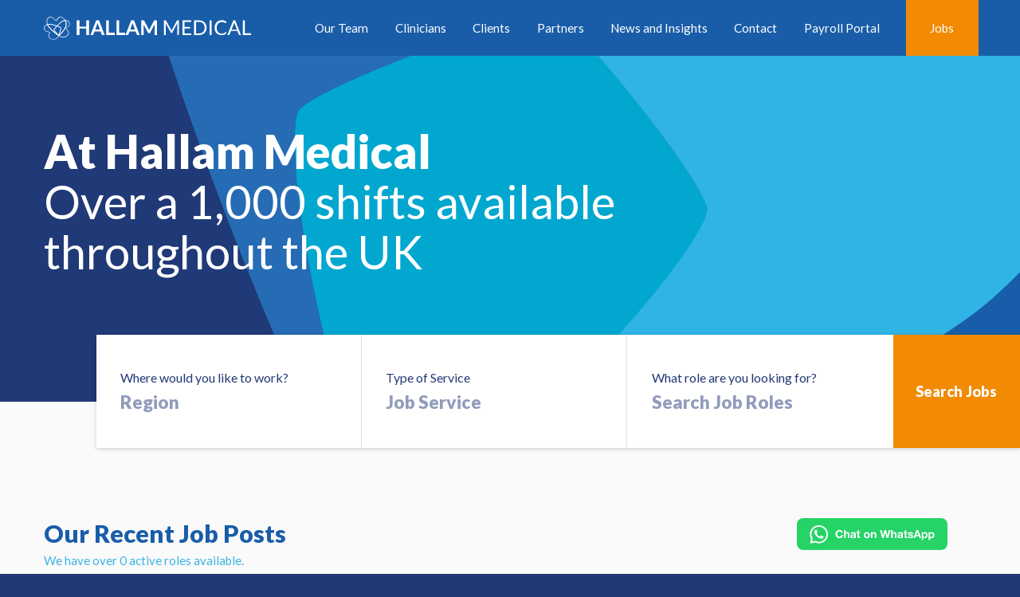

--- FILE ---
content_type: text/html; charset=UTF-8
request_url: https://hallammedical.com/job-roles/staff-nurse/
body_size: 11175
content:
<!DOCTYPE html>
<!--[if IE]><html class="ie-9"><![endif]-->
<!--[if gt IE 9]><!--><html lang="en-GB" class="no-js"><!--<![endif]-->
<head>
  <meta charset="utf-8">
  <meta http-equiv="X-UA-Compatible" content="IE=edge">
<script type="text/javascript">
/* <![CDATA[ */
 var gform;gform||(document.addEventListener("gform_main_scripts_loaded",function(){gform.scriptsLoaded=!0}),window.addEventListener("DOMContentLoaded",function(){gform.domLoaded=!0}),gform={domLoaded:!1,scriptsLoaded:!1,initializeOnLoaded:function(o){gform.domLoaded&&gform.scriptsLoaded?o():!gform.domLoaded&&gform.scriptsLoaded?window.addEventListener("DOMContentLoaded",o):document.addEventListener("gform_main_scripts_loaded",o)},hooks:{action:{},filter:{}},addAction:function(o,n,r,t){gform.addHook("action",o,n,r,t)},addFilter:function(o,n,r,t){gform.addHook("filter",o,n,r,t)},doAction:function(o){gform.doHook("action",o,arguments)},applyFilters:function(o){return gform.doHook("filter",o,arguments)},removeAction:function(o,n){gform.removeHook("action",o,n)},removeFilter:function(o,n,r){gform.removeHook("filter",o,n,r)},addHook:function(o,n,r,t,i){null==gform.hooks[o][n]&&(gform.hooks[o][n]=[]);var e=gform.hooks[o][n];null==i&&(i=n+"_"+e.length),gform.hooks[o][n].push({tag:i,callable:r,priority:t=null==t?10:t})},doHook:function(n,o,r){var t;if(r=Array.prototype.slice.call(r,1),null!=gform.hooks[n][o]&&((o=gform.hooks[n][o]).sort(function(o,n){return o.priority-n.priority}),o.forEach(function(o){"function"!=typeof(t=o.callable)&&(t=window[t]),"action"==n?t.apply(null,r):r[0]=t.apply(null,r)})),"filter"==n)return r[0]},removeHook:function(o,n,t,i){var r;null!=gform.hooks[o][n]&&(r=(r=gform.hooks[o][n]).filter(function(o,n,r){return!!(null!=i&&i!=o.tag||null!=t&&t!=o.priority)}),gform.hooks[o][n]=r)}}); 
/* ]]> */
</script>

  <meta name="viewport" content="width=device-width, initial-scale=1, maximum-scale=1, user-scalable=0"/>
  

  <!-- Custom CSS -->
  <link href="https://hallammedical.com/wp-content/themes/hallam-medical/style.css" rel="stylesheet"/>
  <link href="https://hallammedical.com/wp-content/themes/hallam-medical/style-updated.min.css" rel="stylesheet"/>
  <script src="https://kit.fontawesome.com/88dfd7f44f.js" crossorigin="anonymous"></script>
  <link rel="icon" href="https://hallammedical.com/wp-content/themes/hallam-medical/images/favicon.ico" type="image/x-icon" />

  <!-- Wordpress Head -->
  <meta name='robots' content='index, follow, max-image-preview:large, max-snippet:-1, max-video-preview:-1' />

	<!-- This site is optimized with the Yoast SEO Premium plugin v22.2 (Yoast SEO v22.2) - https://yoast.com/wordpress/plugins/seo/ -->
	<title>Staff Nurse Archives - Hallam Medical</title>
	<link rel="canonical" href="https://hallammedical.com/job-roles/staff-nurse/" />
	<meta property="og:locale" content="en_GB" />
	<meta property="og:type" content="article" />
	<meta property="og:title" content="Staff Nurse Archives" />
	<meta property="og:url" content="https://hallammedical.com/job-roles/staff-nurse/" />
	<meta property="og:site_name" content="Hallam Medical" />
	<meta name="twitter:card" content="summary_large_image" />
	<meta name="twitter:site" content="@Hallam_Medical" />
	<script type="application/ld+json" class="yoast-schema-graph">{"@context":"https://schema.org","@graph":[{"@type":"CollectionPage","@id":"https://hallammedical.com/job-roles/staff-nurse/","url":"https://hallammedical.com/job-roles/staff-nurse/","name":"Staff Nurse Archives - Hallam Medical","isPartOf":{"@id":"https://hallammedical.com/#website"},"breadcrumb":{"@id":"https://hallammedical.com/job-roles/staff-nurse/#breadcrumb"},"inLanguage":"en-GB"},{"@type":"BreadcrumbList","@id":"https://hallammedical.com/job-roles/staff-nurse/#breadcrumb","itemListElement":[{"@type":"ListItem","position":1,"name":"Home","item":"https://hallammedical.com/"},{"@type":"ListItem","position":2,"name":"General","item":"https://hallammedical.com/job-roles/general/"},{"@type":"ListItem","position":3,"name":"Staff Nurse"}]},{"@type":"WebSite","@id":"https://hallammedical.com/#website","url":"https://hallammedical.com/","name":"Hallam Medical","description":"","potentialAction":[{"@type":"SearchAction","target":{"@type":"EntryPoint","urlTemplate":"https://hallammedical.com/?s={search_term_string}"},"query-input":"required name=search_term_string"}],"inLanguage":"en-GB"}]}</script>
	<!-- / Yoast SEO Premium plugin. -->


<link rel='dns-prefetch' href='//www.google.com' />
<link rel='dns-prefetch' href='//ajax.googleapis.com' />
<link rel="alternate" type="application/rss+xml" title="Hallam Medical &raquo; Staff Nurse Job Service Feed" href="https://hallammedical.com/job-roles/staff-nurse/feed/" />
<link rel='stylesheet' id='gforms_reset_css-css' href='https://hallammedical.com/wp-content/plugins/gravityforms/legacy/css/formreset.min.css?ver=2.8.5' type='text/css' media='all' />
<link rel='stylesheet' id='gforms_formsmain_css-css' href='https://hallammedical.com/wp-content/plugins/gravityforms/legacy/css/formsmain.min.css?ver=2.8.5' type='text/css' media='all' />
<link rel='stylesheet' id='gforms_ready_class_css-css' href='https://hallammedical.com/wp-content/plugins/gravityforms/legacy/css/readyclass.min.css?ver=2.8.5' type='text/css' media='all' />
<link rel='stylesheet' id='gforms_browsers_css-css' href='https://hallammedical.com/wp-content/plugins/gravityforms/legacy/css/browsers.min.css?ver=2.8.5' type='text/css' media='all' />
<link rel='stylesheet' id='wp-block-library-css' href='https://hallammedical.com/wp-includes/css/dist/block-library/style.min.css?ver=6.4.7' type='text/css' media='all' />
<style id='classic-theme-styles-inline-css' type='text/css'>
/*! This file is auto-generated */
.wp-block-button__link{color:#fff;background-color:#32373c;border-radius:9999px;box-shadow:none;text-decoration:none;padding:calc(.667em + 2px) calc(1.333em + 2px);font-size:1.125em}.wp-block-file__button{background:#32373c;color:#fff;text-decoration:none}
</style>
<style id='global-styles-inline-css' type='text/css'>
body{--wp--preset--color--black: #000000;--wp--preset--color--cyan-bluish-gray: #abb8c3;--wp--preset--color--white: #ffffff;--wp--preset--color--pale-pink: #f78da7;--wp--preset--color--vivid-red: #cf2e2e;--wp--preset--color--luminous-vivid-orange: #ff6900;--wp--preset--color--luminous-vivid-amber: #fcb900;--wp--preset--color--light-green-cyan: #7bdcb5;--wp--preset--color--vivid-green-cyan: #00d084;--wp--preset--color--pale-cyan-blue: #8ed1fc;--wp--preset--color--vivid-cyan-blue: #0693e3;--wp--preset--color--vivid-purple: #9b51e0;--wp--preset--gradient--vivid-cyan-blue-to-vivid-purple: linear-gradient(135deg,rgba(6,147,227,1) 0%,rgb(155,81,224) 100%);--wp--preset--gradient--light-green-cyan-to-vivid-green-cyan: linear-gradient(135deg,rgb(122,220,180) 0%,rgb(0,208,130) 100%);--wp--preset--gradient--luminous-vivid-amber-to-luminous-vivid-orange: linear-gradient(135deg,rgba(252,185,0,1) 0%,rgba(255,105,0,1) 100%);--wp--preset--gradient--luminous-vivid-orange-to-vivid-red: linear-gradient(135deg,rgba(255,105,0,1) 0%,rgb(207,46,46) 100%);--wp--preset--gradient--very-light-gray-to-cyan-bluish-gray: linear-gradient(135deg,rgb(238,238,238) 0%,rgb(169,184,195) 100%);--wp--preset--gradient--cool-to-warm-spectrum: linear-gradient(135deg,rgb(74,234,220) 0%,rgb(151,120,209) 20%,rgb(207,42,186) 40%,rgb(238,44,130) 60%,rgb(251,105,98) 80%,rgb(254,248,76) 100%);--wp--preset--gradient--blush-light-purple: linear-gradient(135deg,rgb(255,206,236) 0%,rgb(152,150,240) 100%);--wp--preset--gradient--blush-bordeaux: linear-gradient(135deg,rgb(254,205,165) 0%,rgb(254,45,45) 50%,rgb(107,0,62) 100%);--wp--preset--gradient--luminous-dusk: linear-gradient(135deg,rgb(255,203,112) 0%,rgb(199,81,192) 50%,rgb(65,88,208) 100%);--wp--preset--gradient--pale-ocean: linear-gradient(135deg,rgb(255,245,203) 0%,rgb(182,227,212) 50%,rgb(51,167,181) 100%);--wp--preset--gradient--electric-grass: linear-gradient(135deg,rgb(202,248,128) 0%,rgb(113,206,126) 100%);--wp--preset--gradient--midnight: linear-gradient(135deg,rgb(2,3,129) 0%,rgb(40,116,252) 100%);--wp--preset--font-size--small: 13px;--wp--preset--font-size--medium: 20px;--wp--preset--font-size--large: 36px;--wp--preset--font-size--x-large: 42px;--wp--preset--spacing--20: 0.44rem;--wp--preset--spacing--30: 0.67rem;--wp--preset--spacing--40: 1rem;--wp--preset--spacing--50: 1.5rem;--wp--preset--spacing--60: 2.25rem;--wp--preset--spacing--70: 3.38rem;--wp--preset--spacing--80: 5.06rem;--wp--preset--shadow--natural: 6px 6px 9px rgba(0, 0, 0, 0.2);--wp--preset--shadow--deep: 12px 12px 50px rgba(0, 0, 0, 0.4);--wp--preset--shadow--sharp: 6px 6px 0px rgba(0, 0, 0, 0.2);--wp--preset--shadow--outlined: 6px 6px 0px -3px rgba(255, 255, 255, 1), 6px 6px rgba(0, 0, 0, 1);--wp--preset--shadow--crisp: 6px 6px 0px rgba(0, 0, 0, 1);}:where(.is-layout-flex){gap: 0.5em;}:where(.is-layout-grid){gap: 0.5em;}body .is-layout-flow > .alignleft{float: left;margin-inline-start: 0;margin-inline-end: 2em;}body .is-layout-flow > .alignright{float: right;margin-inline-start: 2em;margin-inline-end: 0;}body .is-layout-flow > .aligncenter{margin-left: auto !important;margin-right: auto !important;}body .is-layout-constrained > .alignleft{float: left;margin-inline-start: 0;margin-inline-end: 2em;}body .is-layout-constrained > .alignright{float: right;margin-inline-start: 2em;margin-inline-end: 0;}body .is-layout-constrained > .aligncenter{margin-left: auto !important;margin-right: auto !important;}body .is-layout-constrained > :where(:not(.alignleft):not(.alignright):not(.alignfull)){max-width: var(--wp--style--global--content-size);margin-left: auto !important;margin-right: auto !important;}body .is-layout-constrained > .alignwide{max-width: var(--wp--style--global--wide-size);}body .is-layout-flex{display: flex;}body .is-layout-flex{flex-wrap: wrap;align-items: center;}body .is-layout-flex > *{margin: 0;}body .is-layout-grid{display: grid;}body .is-layout-grid > *{margin: 0;}:where(.wp-block-columns.is-layout-flex){gap: 2em;}:where(.wp-block-columns.is-layout-grid){gap: 2em;}:where(.wp-block-post-template.is-layout-flex){gap: 1.25em;}:where(.wp-block-post-template.is-layout-grid){gap: 1.25em;}.has-black-color{color: var(--wp--preset--color--black) !important;}.has-cyan-bluish-gray-color{color: var(--wp--preset--color--cyan-bluish-gray) !important;}.has-white-color{color: var(--wp--preset--color--white) !important;}.has-pale-pink-color{color: var(--wp--preset--color--pale-pink) !important;}.has-vivid-red-color{color: var(--wp--preset--color--vivid-red) !important;}.has-luminous-vivid-orange-color{color: var(--wp--preset--color--luminous-vivid-orange) !important;}.has-luminous-vivid-amber-color{color: var(--wp--preset--color--luminous-vivid-amber) !important;}.has-light-green-cyan-color{color: var(--wp--preset--color--light-green-cyan) !important;}.has-vivid-green-cyan-color{color: var(--wp--preset--color--vivid-green-cyan) !important;}.has-pale-cyan-blue-color{color: var(--wp--preset--color--pale-cyan-blue) !important;}.has-vivid-cyan-blue-color{color: var(--wp--preset--color--vivid-cyan-blue) !important;}.has-vivid-purple-color{color: var(--wp--preset--color--vivid-purple) !important;}.has-black-background-color{background-color: var(--wp--preset--color--black) !important;}.has-cyan-bluish-gray-background-color{background-color: var(--wp--preset--color--cyan-bluish-gray) !important;}.has-white-background-color{background-color: var(--wp--preset--color--white) !important;}.has-pale-pink-background-color{background-color: var(--wp--preset--color--pale-pink) !important;}.has-vivid-red-background-color{background-color: var(--wp--preset--color--vivid-red) !important;}.has-luminous-vivid-orange-background-color{background-color: var(--wp--preset--color--luminous-vivid-orange) !important;}.has-luminous-vivid-amber-background-color{background-color: var(--wp--preset--color--luminous-vivid-amber) !important;}.has-light-green-cyan-background-color{background-color: var(--wp--preset--color--light-green-cyan) !important;}.has-vivid-green-cyan-background-color{background-color: var(--wp--preset--color--vivid-green-cyan) !important;}.has-pale-cyan-blue-background-color{background-color: var(--wp--preset--color--pale-cyan-blue) !important;}.has-vivid-cyan-blue-background-color{background-color: var(--wp--preset--color--vivid-cyan-blue) !important;}.has-vivid-purple-background-color{background-color: var(--wp--preset--color--vivid-purple) !important;}.has-black-border-color{border-color: var(--wp--preset--color--black) !important;}.has-cyan-bluish-gray-border-color{border-color: var(--wp--preset--color--cyan-bluish-gray) !important;}.has-white-border-color{border-color: var(--wp--preset--color--white) !important;}.has-pale-pink-border-color{border-color: var(--wp--preset--color--pale-pink) !important;}.has-vivid-red-border-color{border-color: var(--wp--preset--color--vivid-red) !important;}.has-luminous-vivid-orange-border-color{border-color: var(--wp--preset--color--luminous-vivid-orange) !important;}.has-luminous-vivid-amber-border-color{border-color: var(--wp--preset--color--luminous-vivid-amber) !important;}.has-light-green-cyan-border-color{border-color: var(--wp--preset--color--light-green-cyan) !important;}.has-vivid-green-cyan-border-color{border-color: var(--wp--preset--color--vivid-green-cyan) !important;}.has-pale-cyan-blue-border-color{border-color: var(--wp--preset--color--pale-cyan-blue) !important;}.has-vivid-cyan-blue-border-color{border-color: var(--wp--preset--color--vivid-cyan-blue) !important;}.has-vivid-purple-border-color{border-color: var(--wp--preset--color--vivid-purple) !important;}.has-vivid-cyan-blue-to-vivid-purple-gradient-background{background: var(--wp--preset--gradient--vivid-cyan-blue-to-vivid-purple) !important;}.has-light-green-cyan-to-vivid-green-cyan-gradient-background{background: var(--wp--preset--gradient--light-green-cyan-to-vivid-green-cyan) !important;}.has-luminous-vivid-amber-to-luminous-vivid-orange-gradient-background{background: var(--wp--preset--gradient--luminous-vivid-amber-to-luminous-vivid-orange) !important;}.has-luminous-vivid-orange-to-vivid-red-gradient-background{background: var(--wp--preset--gradient--luminous-vivid-orange-to-vivid-red) !important;}.has-very-light-gray-to-cyan-bluish-gray-gradient-background{background: var(--wp--preset--gradient--very-light-gray-to-cyan-bluish-gray) !important;}.has-cool-to-warm-spectrum-gradient-background{background: var(--wp--preset--gradient--cool-to-warm-spectrum) !important;}.has-blush-light-purple-gradient-background{background: var(--wp--preset--gradient--blush-light-purple) !important;}.has-blush-bordeaux-gradient-background{background: var(--wp--preset--gradient--blush-bordeaux) !important;}.has-luminous-dusk-gradient-background{background: var(--wp--preset--gradient--luminous-dusk) !important;}.has-pale-ocean-gradient-background{background: var(--wp--preset--gradient--pale-ocean) !important;}.has-electric-grass-gradient-background{background: var(--wp--preset--gradient--electric-grass) !important;}.has-midnight-gradient-background{background: var(--wp--preset--gradient--midnight) !important;}.has-small-font-size{font-size: var(--wp--preset--font-size--small) !important;}.has-medium-font-size{font-size: var(--wp--preset--font-size--medium) !important;}.has-large-font-size{font-size: var(--wp--preset--font-size--large) !important;}.has-x-large-font-size{font-size: var(--wp--preset--font-size--x-large) !important;}
.wp-block-navigation a:where(:not(.wp-element-button)){color: inherit;}
:where(.wp-block-post-template.is-layout-flex){gap: 1.25em;}:where(.wp-block-post-template.is-layout-grid){gap: 1.25em;}
:where(.wp-block-columns.is-layout-flex){gap: 2em;}:where(.wp-block-columns.is-layout-grid){gap: 2em;}
.wp-block-pullquote{font-size: 1.5em;line-height: 1.6;}
</style>
<link rel='stylesheet' id='select2-css' href='https://hallammedical.com/wp-content/plugins/wp-job-manager/assets/lib/select2/select2.min.css?ver=4.0.10' type='text/css' media='all' />
<link rel='stylesheet' id='wp-job-manager-frontend-css' href='https://hallammedical.com/wp-content/plugins/wp-job-manager/assets/dist/css/frontend.css?ver=236c4df3818affbbe6ace90d15f27b79' type='text/css' media='all' />
<link rel='stylesheet' id='search-filter-plugin-styles-css' href='https://hallammedical.com/wp-content/plugins/search-filter-pro/public/assets/css/search-filter.min.css?ver=2.5.13' type='text/css' media='all' />
<script type="text/javascript" src="//ajax.googleapis.com/ajax/libs/jquery/1.12.4/jquery.min.js" id="jquery-js"></script>
<script type="text/javascript" defer='defer' src="https://hallammedical.com/wp-content/plugins/gravityforms/js/jquery.json.min.js?ver=2.8.5" id="gform_json-js"></script>
<script type="text/javascript" id="gform_gravityforms-js-extra">
/* <![CDATA[ */
var gf_legacy = {"is_legacy":"1"};
var gf_global = {"gf_currency_config":{"name":"Pound Sterling","symbol_left":"&#163;","symbol_right":"","symbol_padding":" ","thousand_separator":",","decimal_separator":".","decimals":2,"code":"GBP"},"base_url":"https:\/\/hallammedical.com\/wp-content\/plugins\/gravityforms","number_formats":[],"spinnerUrl":"https:\/\/hallammedical.com\/wp-content\/plugins\/gravityforms\/images\/spinner.svg","version_hash":"081f75b0a501f7b505aa056f15ebbcb0","strings":{"newRowAdded":"New row added.","rowRemoved":"Row removed","formSaved":"The form has been saved.  The content contains the link to return and complete the form."}};
var gform_i18n = {"datepicker":{"days":{"monday":"Mo","tuesday":"Tu","wednesday":"We","thursday":"Th","friday":"Fr","saturday":"Sa","sunday":"Su"},"months":{"january":"January","february":"February","march":"March","april":"April","may":"May","june":"June","july":"July","august":"August","september":"September","october":"October","november":"November","december":"December"},"firstDay":1,"iconText":"Select date"}};
var gf_legacy_multi = {"3":"1"};
var gform_gravityforms = {"strings":{"invalid_file_extension":"This type of file is not allowed. Must be one of the following:","delete_file":"Delete this file","in_progress":"in progress","file_exceeds_limit":"File exceeds size limit","illegal_extension":"This type of file is not allowed.","max_reached":"Maximum number of files reached","unknown_error":"There was a problem while saving the file on the server","currently_uploading":"Please wait for the uploading to complete","cancel":"Cancel","cancel_upload":"Cancel this upload","cancelled":"Cancelled"},"vars":{"images_url":"https:\/\/hallammedical.com\/wp-content\/plugins\/gravityforms\/images"}};
/* ]]> */
</script>
<script type="text/javascript" id="gform_gravityforms-js-before">
/* <![CDATA[ */

/* ]]> */
</script>
<script type="text/javascript" defer='defer' src="https://hallammedical.com/wp-content/plugins/gravityforms/js/gravityforms.min.js?ver=2.8.5" id="gform_gravityforms-js"></script>
<script type="text/javascript" defer='defer' src="https://www.google.com/recaptcha/api.js?hl=en&amp;ver=6.4.7#038;render=explicit" id="gform_recaptcha-js"></script>
<script type="text/javascript" defer='defer' src="https://hallammedical.com/wp-content/plugins/gravityforms/assets/js/dist/utils.min.js?ver=50c7bea9c2320e16728e44ae9fde5f26" id="gform_gravityforms_utils-js"></script>
<script type="text/javascript" id="search-filter-plugin-build-js-extra">
/* <![CDATA[ */
var SF_LDATA = {"ajax_url":"https:\/\/hallammedical.com\/wp-admin\/admin-ajax.php","home_url":"https:\/\/hallammedical.com\/","extensions":[]};
/* ]]> */
</script>
<script type="text/javascript" src="https://hallammedical.com/wp-content/plugins/search-filter-pro/public/assets/js/search-filter-build.min.js?ver=2.5.13" id="search-filter-plugin-build-js"></script>
<script type="text/javascript" src="https://hallammedical.com/wp-content/plugins/search-filter-pro/public/assets/js/chosen.jquery.min.js?ver=2.5.13" id="search-filter-plugin-chosen-js"></script>
<link rel="https://api.w.org/" href="https://hallammedical.com/wp-json/" />  <!-- Global site tag (gtag.js) - Google Analytics -->
<script async src="https://www.googletagmanager.com/gtag/js?id=UA-135036308-1"></script>
<script>
  window.dataLayer = window.dataLayer || [];
  function gtag(){dataLayer.push(arguments);}
  gtag('js', new Date());

  gtag('config', 'UA-135036308-1');
</script>

<!-- Google Tag Manager -->
<script>(function(w,d,s,l,i){w[l]=w[l]||[];w[l].push({'gtm.start':
new Date().getTime(),event:'gtm.js'});var f=d.getElementsByTagName(s)[0],
j=d.createElement(s),dl=l!='dataLayer'?'&l='+l:'';j.async=true;j.src=
'https://www.googletagmanager.com/gtm.js?id='+i+dl;f.parentNode.insertBefore(j,f);
})(window,document,'script','dataLayer','GTM-K6438KK');</script>
<!-- End Google Tag Manager -->


<!-- Facebook Pixel Code -->
<script>
  !function(f,b,e,v,n,t,s)
  {if(f.fbq)return;n=f.fbq=function(){n.callMethod?
  n.callMethod.apply(n,arguments):n.queue.push(arguments)};
  if(!f._fbq)f._fbq=n;n.push=n;n.loaded=!0;n.version='2.0';
  n.queue=[];t=b.createElement(e);t.async=!0;
  t.src=v;s=b.getElementsByTagName(e)[0];
  s.parentNode.insertBefore(t,s)}(window, document,'script',
  'https://connect.facebook.net/en_US/fbevents.js');
  fbq('init', '1526558544120913');
  fbq('track', 'PageView');
</script>
<noscript><img height="1" width="1" style="display:none"
  src="https://www.facebook.com/tr?id=1526558544120913&ev=PageView&noscript=1"
/></noscript>
<!-- End Facebook Pixel Code -->

</head>
<body id="top" class="archive tax-job-roles term-staff-nurse term-935 hallam-medical">

<!-- Google Tag Manager (noscript) -->
<noscript><iframe src="https://www.googletagmanager.com/ns.html?id=GTM-K6438KK"
height="0" width="0" style="display:none;visibility:hidden"></iframe></noscript>
<!-- End Google Tag Manager (noscript) -->

<!-- Google tag (gtag.js) --> <script async src="https://www.googletagmanager.com/gtag/js?id=AW-798368458"></script> <script> window.dataLayer = window.dataLayer || []; function gtag(){dataLayer.push(arguments);} gtag('js', new Date()); gtag('config', 'AW-798368458'); </script>
<!-- Event snippet for Submit lead form July conversion page -->
<script>
  gtag('event', 'conversion', {'send_to': 'AW-798368458/IpzWCIbll_gaEMrF2PwC'});
</script>


<!-- Load Facebook SDK for JavaScript -->
      <div id="fb-root"></div>
      <script>

        window.fbAsyncInit = function() {

          FB.init({

            xfbml            : true,

            version          : 'v7.0'

          });

        };

        (function(d, s, id) {

        var js, fjs = d.getElementsByTagName(s)[0];

        if (d.getElementById(id)) return;

        js = d.createElement(s); js.id = id;

        js.src = 'https://connect.facebook.net/en_US/sdk/xfbml.customerchat.js';

        fjs.parentNode.insertBefore(js, fjs);

      }(document, 'script', 'facebook-jssdk'));</script>



      <!-- Your Chat Plugin code -->

      <div class="fb-customerchat"

        attribution=setup_tool

        page_id="145670185499983"

  theme_color="#ed8b00"

  logged_in_greeting="Hi! How can we help you?"

  logged_out_greeting="Hi! How can we help you?">

      </div>
<!-- Page Loader -->


<!-- SLIDEOUT -->
<div class="mobile-menu" id="menu">



  <ul><li id="menu-item-28650" class="no-barba menu-item menu-item-type-post_type menu-item-object-page menu-item-28650"><a href="https://hallammedical.com/hallam-medical-meet-the-team/">Our Team</a></li>
<li id="menu-item-28649" class="no-barba menu-item menu-item-type-post_type menu-item-object-page menu-item-28649"><a href="https://hallammedical.com/hallam-medical-clinicians/">Clinicians</a></li>
<li id="menu-item-28642" class="no-barba menu-item menu-item-type-post_type menu-item-object-page menu-item-28642"><a href="https://hallammedical.com/hallam-medical-clients/">Clients</a></li>
<li id="menu-item-28647" class="no-barba menu-item menu-item-type-post_type menu-item-object-page menu-item-28647"><a href="https://hallammedical.com/partners/">Partners</a></li>
<li id="menu-item-34884" class="menu-item menu-item-type-post_type menu-item-object-page menu-item-34884"><a href="https://hallammedical.com/news-and-insights/">News and Insights</a></li>
<li id="menu-item-30020" class="menu-item menu-item-type-post_type menu-item-object-page menu-item-30020"><a href="https://hallammedical.com/hallam-medical-contact-us/">Contact</a></li>
<li id="menu-item-34201" class="menu-item menu-item-type-post_type menu-item-object-page menu-item-34201"><a href="https://hallammedical.com/online-payroll-portal/">Payroll Portal</a></li>
<li id="menu-item-918" class="menu-cta-orange no-barba menu-item menu-item-type-custom menu-item-object-custom menu-item-918"><a href="https://hallammedical.com/jobs">Jobs</a></li>
</ul>
  <h4>Get in touch with Hallam</h4>
  <ul>
    <li><a href="tel:0333 800 0395">0333 800 0395</a></li>
    <li><a href="/cdn-cgi/l/email-protection#6f1d0a0c1d1a061b020a011b2f070e03030e02020a0b060c0e03410c0002"><span class="__cf_email__" data-cfemail="f486919786819d8099919a80b49c95989895999991909d979598da979b99">[email&#160;protected]</span></a></li>
    <li>2nd Floor<br />
Westfield House<br />
60 Charter Row<br />
Sheffield<br />
S1 3FZ<br />
<br />
Hallam Medical Limited is a limited company registered in England and Wales.<br />
Registered number: 06203714. Registered office: Floor 2, Westfield House, 60 Charter Row, Sheffield, S1 3FZ<br />
</li>
  </ul>
</div>
<main id="panel">
<!-- Barba: Start -->
<div id="barba-wrapper">

<div class="barba-container" data-namespace="news">
  <!-- Header -->
<header class="site_header">	<div class="container">
    <div class="row">
			<div class="columns large-2 medium-6 small-12 site_header__logo">
					<a href="https://hallammedical.com" class="no-barba"><img src="https://hallammedical.com/wp-content/themes/hallam-medical/images/hallam-white-logo.svg" alt="Hallam Medical"/></a>
			</div>
			<div class="columns large-10 medium-6 small-12">
				<nav class="header--menu">
					<!-- Main Menu -->
					<ul><li class="no-barba menu-item menu-item-type-post_type menu-item-object-page menu-item-28650"><a href="https://hallammedical.com/hallam-medical-meet-the-team/">Our Team</a></li>
<li class="no-barba menu-item menu-item-type-post_type menu-item-object-page menu-item-28649"><a href="https://hallammedical.com/hallam-medical-clinicians/">Clinicians</a></li>
<li class="no-barba menu-item menu-item-type-post_type menu-item-object-page menu-item-28642"><a href="https://hallammedical.com/hallam-medical-clients/">Clients</a></li>
<li class="no-barba menu-item menu-item-type-post_type menu-item-object-page menu-item-28647"><a href="https://hallammedical.com/partners/">Partners</a></li>
<li class="menu-item menu-item-type-post_type menu-item-object-page menu-item-34884"><a href="https://hallammedical.com/news-and-insights/">News and Insights</a></li>
<li class="menu-item menu-item-type-post_type menu-item-object-page menu-item-30020"><a href="https://hallammedical.com/hallam-medical-contact-us/">Contact</a></li>
<li class="menu-item menu-item-type-post_type menu-item-object-page menu-item-34201"><a href="https://hallammedical.com/online-payroll-portal/">Payroll Portal</a></li>
<li class="menu-cta-orange no-barba menu-item menu-item-type-custom menu-item-object-custom menu-item-918"><a href="https://hallammedical.com/jobs">Jobs</a></li>
</ul>				</nav>

        <a class="js-slideout-toggle" href="#">
          <span class="menui">
            <span class="menu-line first-line"></span>
            <span class="menu-line second-line"></span>
            <span class="menu-line"></span>
          </span>
        </a>
			</div>


      </div>
		</div>
</header>
<section class="hero hero-page hero-page-small">

    <div class="row large-collapse">
        <div class="large-10 medium-10 small-12 columns">
                      <h1><strong>At Hallam Medical</strong></h1>
                                <h1>Over a 1,000 shifts available throughout the UK</h1>
                  </div>
    </div>

          <div class="image-overlay" style="background-image:url('https://hallammedical.com/wp-content/themes/hallam-medical/images/hero-fallback.png');"></div>
    
</section>


  <section class="job-search">
  <div class="columns xlarge-10 large-1 medium-12 small-12">&nbsp;</div>
  <div class="columns xlarge-10 large-11 medium-12 small-12 search-form">
    <form data-sf-form-id='24114' data-is-rtl='0' data-maintain-state='' data-results-url='https://hallammedical.com/job/' data-ajax-url='https://hallammedical.com/job/?sf_data=results' data-ajax-form-url='https://hallammedical.com/?sfid=24114&amp;sf_action=get_data&amp;sf_data=form' data-display-result-method='post_type_archive' data-use-history-api='1' data-template-loaded='0' data-lang-code='en' data-ajax='1' data-ajax-data-type='html' data-ajax-links-selector='.load_more_jobs' data-ajax-target='#jobs-section' data-ajax-pagination-type='infinite_scroll' data-show-scroll-loader='1' data-infinite-scroll-trigger='-200' data-update-ajax-url='1' data-only-results-ajax='1' data-scroll-to-pos='0' data-init-paged='1' data-auto-update='' action='https://hallammedical.com/job/' method='post' class='searchandfilter' id='search-filter-form-24114' autocomplete='off' data-instance-count='1'><ul><li class="sf-field-taxonomy-job-region" data-sf-field-name="_sft_job-region" data-sf-field-type="taxonomy" data-sf-field-input-type="select"><h4>Where would you like to work?</h4>		<label>
				<select name="_sft_job-region[]" class="sf-input-select" title="">
			
						<option class="sf-level-0 sf-item-0 sf-option-active" selected="selected" data-sf-count="0" data-sf-depth="0" value="">Region</option>
						<option class="sf-level-0 sf-item-771" data-sf-count="69" data-sf-depth="0" value="east-midlands">East Midlands</option>
						<option class="sf-level-0 sf-item-774" data-sf-count="4" data-sf-depth="0" value="east-of-england">East of England</option>
						<option class="sf-level-0 sf-item-768" data-sf-count="12" data-sf-depth="0" value="greater-london">Greater London</option>
						<option class="sf-level-0 sf-item-769" data-sf-count="12" data-sf-depth="0" value="north-east">North East</option>
						<option class="sf-level-0 sf-item-770" data-sf-count="15" data-sf-depth="0" value="north-west">North West</option>
						<option class="sf-level-0 sf-item-773" data-sf-count="29" data-sf-depth="0" value="south-east">South East</option>
						<option class="sf-level-0 sf-item-775" data-sf-count="17" data-sf-depth="0" value="south-west">South West</option>
						<option class="sf-level-0 sf-item-772" data-sf-count="17" data-sf-depth="0" value="west-midlands">West Midlands</option>
						<option class="sf-level-0 sf-item-779" data-sf-count="37" data-sf-depth="0" value="yorkshire-and-humber">Yorkshire and Humber</option>
					</select>
		</label>		</li><li class="sf-field-taxonomy-job-roles" data-sf-field-name="_sft_job-roles" data-sf-field-type="taxonomy" data-sf-field-input-type="select"><h4>Type of Service</h4>		<label>
				<select name="_sft_job-roles[]" class="sf-input-select" title="">
			
						<option class="sf-level-0 sf-item-0 sf-option-active" selected="selected" data-sf-count="0" data-sf-depth="0" value="">Job Service</option>
						<option class="sf-level-0 sf-item-780" data-sf-count="68" data-sf-depth="0" value="primary-care-jobs-hallammedical">Primary Care</option>
						<option class="sf-level-0 sf-item-784" data-sf-count="146" data-sf-depth="0" value="urgent-care-jobs-hallammedical">Urgent Care</option>
						<option class="sf-level-0 sf-item-781" data-sf-count="15" data-sf-depth="0" value="community-and-district-nursing-opportunities">Community</option>
						<option class="sf-level-0 sf-item-782" data-sf-count="3" data-sf-depth="0" value="111-clinical-advisor-opportunities">111</option>
						<option class="sf-level-0 sf-item-926" data-sf-count="1" data-sf-depth="0" value="general">General</option>
						<option class="sf-level-0 sf-item-783" data-sf-count="1" data-sf-depth="0" value="registered-nurse-mental-health-nurse-opportunities">Mental Health</option>
					</select>
		</label>		</li><li class="sf-field-search" data-sf-field-name="search" data-sf-field-type="search" data-sf-field-input-type=""><h4>What role are you looking for?</h4>		<label><span class="screen-reader-text">Search Job Roles</span><input placeholder="Search Job Roles" name="_sf_search[]" class="sf-input-text" type="text" value="" title="Search Job Roles"></label>		</li><li class="sf-field-submit" data-sf-field-name="submit" data-sf-field-type="submit" data-sf-field-input-type=""><input type="submit" name="_sf_submit" value="Search Jobs"></li></ul></form>  </div>
</section>

<section class="jobs pad pad-extra-top">
	<div class="row">
		<div class="columns small-12 medium-12 title-area">
			<h3 class="text-blue">Our Recent Job Posts</h3>
			<p class="text-light-blue">We have over 0 active roles available.</p>
		</div>
	</div>

	<div class="row job-posts--container" id="jobs-section">

			
				<div class="row pad-bottom">
					<div class="columns small-12 medium-12 title-area">
						<h3 class="text-blue">Oops! No Job Roles found.</h3>
						<p class="text-light-blue">Try searching again, or navigating to another section of the website. If all else fails, give us a call.</p>
					</div>
				</div>

      

</section>


<section class="content-area bg-dark-blue contact-module pad"> <div class="image-overlay-full-colour" style="background-image:url('https://hallammedical.com/wp-content/themes/hallam-medical/images/hero-fallback.png');"></div> <div class="row contact-area"> <div class="small-12 medium-8 large-6 columns"> <div class="contact-form"> <h2>Lets Talk</h2><p>We know that you are busy caring for patients, supporting our services or are having a well earned rest! Please email us with your contact details and the best time for us to get in touch!<br><a href="https://hallammedical.com/hallam-medical-contact-us/" class="cta cta-orange cta-no-arrow">Get in touch</a></p> </div> </div> <div class="small-12 medium-4 large-5 columns">
  <div class="row">
  <div class="small-12 medium-6 columns">
    <h4>Address</h4>
    2nd Floor<br />
Westfield House<br />
60 Charter Row<br />
Sheffield<br />
S1 3FZ<br />
<br />
Hallam Medical Limited is a limited company registered in England and Wales.<br />
Registered number: 06203714. Registered office: Floor 2, Westfield House, 60 Charter Row, Sheffield, S1 3FZ<br />
  </div>
  <div class="small-12 medium-6 columns">
  <h4>Contact</h4>
  <a href="tel:0333 800 0395">0333 800 0395</a>
  <a href="/cdn-cgi/l/email-protection#b7c5d2d4c5c2dec3dad2d9c3f7dfd6dbdbd6dadad2d3ded4d6db99d4d8da"><span class="__cf_email__" data-cfemail="abd9cec8d9dec2dfc6cec5dfebc3cac7c7cac6c6cecfc2c8cac785c8c4c6">[email&#160;protected]</span></a>
</div>
</div>
</div>
</div>
</section>
<!-- Footer -->
<footer class="footer">
	<div class="container-fluid">
		<div class="row first-row">

			<div class="columns large-3 medium-6 small-12">
				<a class="back-to-top" href="#top">Back To Top</a>
				    <ul class="social-media">
            <li><a target="blank" href="https://www.facebook.com/hallammedical/"><i class="fa-brands fa-facebook"></i></a></li>
            <li><a target="blank" href="https://twitter.com/Hallam_Medical"><i class="fa-brands fa-x-twitter"></i></a></li>
            <li><a target="blank" href="https://www.linkedin.com/company/hallam-medical/"><i class="fa-brands fa-linkedin"></i></a></li>
            <li><a target="blank" href="https://www.instagram.com/hallam_medical/"><i class="fa-brands fa-instagram"></i></a></li>
          </ul>
			</div>

			<div class="columns large-9 medium-6 small-12">
				<nav class="footer--menu">
					<!-- Main Menu -->
					<ul><li class="no-barba menu-item menu-item-type-post_type menu-item-object-page menu-item-28650"><a href="https://hallammedical.com/hallam-medical-meet-the-team/">Our Team</a></li>
<li class="no-barba menu-item menu-item-type-post_type menu-item-object-page menu-item-28649"><a href="https://hallammedical.com/hallam-medical-clinicians/">Clinicians</a></li>
<li class="no-barba menu-item menu-item-type-post_type menu-item-object-page menu-item-28642"><a href="https://hallammedical.com/hallam-medical-clients/">Clients</a></li>
<li class="no-barba menu-item menu-item-type-post_type menu-item-object-page menu-item-28647"><a href="https://hallammedical.com/partners/">Partners</a></li>
<li class="menu-item menu-item-type-post_type menu-item-object-page menu-item-34884"><a href="https://hallammedical.com/news-and-insights/">News and Insights</a></li>
<li class="menu-item menu-item-type-post_type menu-item-object-page menu-item-30020"><a href="https://hallammedical.com/hallam-medical-contact-us/">Contact</a></li>
<li class="menu-item menu-item-type-post_type menu-item-object-page menu-item-34201"><a href="https://hallammedical.com/online-payroll-portal/">Payroll Portal</a></li>
<li class="menu-cta-orange no-barba menu-item menu-item-type-custom menu-item-object-custom menu-item-918"><a href="https://hallammedical.com/jobs">Jobs</a></li>
</ul>				</nav>
			</div>

		</div>
	</div>
</footer>
<div class="footer-bottom">
	<div class="row">
		<div class="columns large-6 medium-12">
			&copy; 2026 Hallam Medical		</div>
		<div class="columns large-6 medium-12">
								<ul>
						  					          <li><a href="https://hallammedical.com/cookie-policy/">Cookie policy</a></li>
	  				  					          <li><a href="https://hallammedical.com/hallam-medical-privacy-policy/">Privacy Policy</a></li>
	  								</ul>
	  								</div>
	</div>
</div>
</div>
<!-- Barba: End -->
</div>
<!-- SLIDEOUT: End -->
</div>


<!-- Wordpress Foot -->

<a target="blank" class="wa-link" aria-label="Chat on WhatsApp" href="https://wa.me/+447903793542"> <img alt="Chat on WhatsApp" src="https://hallammedical.com/wp-content/themes/hallam-medical/images/WhatsAppButtonGreenMedium.svg" /></a>

<script data-cfasync="false" src="/cdn-cgi/scripts/5c5dd728/cloudflare-static/email-decode.min.js"></script><script type="text/javascript" src="https://hallammedical.com/wp-includes/js/dist/vendor/wp-polyfill-inert.min.js?ver=3.1.2" id="wp-polyfill-inert-js"></script>
<script type="text/javascript" src="https://hallammedical.com/wp-includes/js/dist/vendor/regenerator-runtime.min.js?ver=0.14.0" id="regenerator-runtime-js"></script>
<script type="text/javascript" src="https://hallammedical.com/wp-includes/js/dist/vendor/wp-polyfill.min.js?ver=3.15.0" id="wp-polyfill-js"></script>
<script type="text/javascript" src="https://hallammedical.com/wp-includes/js/dist/dom-ready.min.js?ver=392bdd43726760d1f3ca" id="wp-dom-ready-js"></script>
<script type="text/javascript" src="https://hallammedical.com/wp-includes/js/dist/hooks.min.js?ver=c6aec9a8d4e5a5d543a1" id="wp-hooks-js"></script>
<script type="text/javascript" src="https://hallammedical.com/wp-includes/js/dist/i18n.min.js?ver=7701b0c3857f914212ef" id="wp-i18n-js"></script>
<script type="text/javascript" id="wp-i18n-js-after">
/* <![CDATA[ */
wp.i18n.setLocaleData( { 'text direction\u0004ltr': [ 'ltr' ] } );
/* ]]> */
</script>
<script type="text/javascript" id="wp-a11y-js-translations">
/* <![CDATA[ */
( function( domain, translations ) {
	var localeData = translations.locale_data[ domain ] || translations.locale_data.messages;
	localeData[""].domain = domain;
	wp.i18n.setLocaleData( localeData, domain );
} )( "default", {"translation-revision-date":"2025-10-08 12:55:27+0000","generator":"GlotPress\/4.0.1","domain":"messages","locale_data":{"messages":{"":{"domain":"messages","plural-forms":"nplurals=2; plural=n != 1;","lang":"en_GB"},"Notifications":["Notifications"]}},"comment":{"reference":"wp-includes\/js\/dist\/a11y.js"}} );
/* ]]> */
</script>
<script type="text/javascript" src="https://hallammedical.com/wp-includes/js/dist/a11y.min.js?ver=7032343a947cfccf5608" id="wp-a11y-js"></script>
<script type="text/javascript" defer='defer' src="https://hallammedical.com/wp-content/plugins/gravityforms/js/placeholders.jquery.min.js?ver=2.8.5" id="gform_placeholder-js"></script>
<script type="text/javascript" defer='defer' src="https://hallammedical.com/wp-content/plugins/gravityforms/assets/js/dist/vendor-theme.min.js?ver=54e7080aa7a02c83aa61fae430b9d869" id="gform_gravityforms_theme_vendors-js"></script>
<script type="text/javascript" id="gform_gravityforms_theme-js-extra">
/* <![CDATA[ */
var gform_theme_config = {"common":{"form":{"honeypot":{"version_hash":"081f75b0a501f7b505aa056f15ebbcb0"}}},"hmr_dev":"","public_path":"https:\/\/hallammedical.com\/wp-content\/plugins\/gravityforms\/assets\/js\/dist\/"};
/* ]]> */
</script>
<script type="text/javascript" defer='defer' src="https://hallammedical.com/wp-content/plugins/gravityforms/assets/js/dist/scripts-theme.min.js?ver=bab19fd84843dabc070e73326d787910" id="gform_gravityforms_theme-js"></script>
<script type="text/javascript" src="https://hallammedical.com/wp-includes/js/jquery/ui/core.min.js?ver=1.13.2" id="jquery-ui-core-js"></script>
<script type="text/javascript" src="https://hallammedical.com/wp-includes/js/jquery/ui/datepicker.min.js?ver=1.13.2" id="jquery-ui-datepicker-js"></script>
<script type="text/javascript" id="jquery-ui-datepicker-js-after">
/* <![CDATA[ */
jQuery(function(jQuery){jQuery.datepicker.setDefaults({"closeText":"Close","currentText":"Today","monthNames":["January","February","March","April","May","June","July","August","September","October","November","December"],"monthNamesShort":["Jan","Feb","Mar","Apr","May","Jun","Jul","Aug","Sep","Oct","Nov","Dec"],"nextText":"Next","prevText":"Previous","dayNames":["Sunday","Monday","Tuesday","Wednesday","Thursday","Friday","Saturday"],"dayNamesShort":["Sun","Mon","Tue","Wed","Thu","Fri","Sat"],"dayNamesMin":["S","M","T","W","T","F","S"],"dateFormat":"dS MM yy","firstDay":1,"isRTL":false});});
/* ]]> */
</script>

<!-- Foundation -->
<!--<script src="https://hallammedical.com/wp-content/themes/hallam-medical/bower_components/jquery/dist/jquery.min.js"></script>-->
<!--<script
  src="https://code.jquery.com/jquery-3.7.0.min.js"
  integrity="sha256-2Pmvv0kuTBOenSvLm6bvfBSSHrUJ+3A7x6P5Ebd07/g="
  crossorigin="anonymous"></script>-->
<!--<script
  src="https://code.jquery.com/jquery-migrate-3.3.2.min.js"
  integrity="sha256-Ap4KLoCf1rXb52q+i3p0k2vjBsmownyBTE1EqlRiMwA="
  crossorigin="anonymous"></script>-->

  <script
    src="https://code.jquery.com/ui/1.13.2/jquery-ui.min.js"
    integrity="sha256-lSjKY0/srUM9BE3dPm+c4fBo1dky2v27Gdjm2uoZaL0="
    crossorigin="anonymous"></script>

<script src="https://hallammedical.com/wp-content/themes/hallam-medical/bower_components/what-input/dist/what-input.min.js"></script>
<script src="https://hallammedical.com/wp-content/themes/hallam-medical/bower_components/foundation-sites/dist/js/foundation.min.js"></script>

<!-- Barba.js -->
<script src="https://hallammedical.com/wp-content/themes/hallam-medical/scripts/barba.min.js"></script>

<!-- Slick -->
<script src="https://hallammedical.com/wp-content/themes/hallam-medical/scripts/slick.js"></script>

<!-- ISOTOPE (For Work Filter) -->
<script src="https://unpkg.com/isotope-layout@3/dist/isotope.pkgd.js"></script>

<!-- Parallax -->
<script src="https://cdnjs.cloudflare.com/ajax/libs/parallax.js/1.4.2/parallax.min.js"></script>

<!-- Animations -->
<script src="https://cdnjs.cloudflare.com/ajax/libs/wow/1.1.2/wow.min.js"></script>
<link rel="stylesheet" href="https://cdnjs.cloudflare.com/ajax/libs/motion-ui/1.1.1/motion-ui.min.css" />

<!-- Scroll Magic -->
<script src="//cdnjs.cloudflare.com/ajax/libs/ScrollMagic/2.0.5/ScrollMagic.min.js"></script>

<!-- Headroom -->
<script src="https://cdnjs.cloudflare.com/ajax/libs/headroom/0.9.4/headroom.min.js"></script>
<script src="https://hallammedical.com/wp-content/themes/hallam-medical/scripts/jquery.headroom.js"></script>

<!-- Google Map -->
<script src="https://maps.googleapis.com/maps/api/js?key=AIzaSyDHgx8-2KwnmOZFlpmnkn5JQjMc9UywGRw"></script>

<!-- SLIDEOUT -->
<script src="https://hallammedical.com/wp-content/themes/hallam-medical/scripts/slideout.min.js"></script>

<!-- MODAL -->
<script src="https://unpkg.com/micromodal/dist/micromodal.min.js"></script>

<!-- Custom JS -->
<script src="https://hallammedical.com/wp-content/themes/hallam-medical/scripts/js-updated.min.js"></script>

<script defer src="https://static.cloudflareinsights.com/beacon.min.js/vcd15cbe7772f49c399c6a5babf22c1241717689176015" integrity="sha512-ZpsOmlRQV6y907TI0dKBHq9Md29nnaEIPlkf84rnaERnq6zvWvPUqr2ft8M1aS28oN72PdrCzSjY4U6VaAw1EQ==" data-cf-beacon='{"version":"2024.11.0","token":"076b202745f349af94faa0569cdc9607","r":1,"server_timing":{"name":{"cfCacheStatus":true,"cfEdge":true,"cfExtPri":true,"cfL4":true,"cfOrigin":true,"cfSpeedBrain":true},"location_startswith":null}}' crossorigin="anonymous"></script>
</body>
</html>


--- FILE ---
content_type: text/css
request_url: https://hallammedical.com/wp-content/themes/hallam-medical/style.css
body_size: 27208
content:
/*!
Theme Name: Hallam Medical
Theme URI: https://hallammedical.com
Author: Combine Studio
Author URI: https://combinestudio.com
Description: Hallam Medical Wordpress Theme
Version: 1.0.0
*/@import url("https://fonts.googleapis.com/css?family=Lato:400,900");@media print, screen and (min-width: 40em){.reveal,.reveal.tiny,.reveal.small,.reveal.large{right:auto;left:auto;margin:0 auto}}/*! normalize-scss | MIT/GPLv2 License | bit.ly/normalize-scss */html{font-family:sans-serif;line-height:1.15;-ms-text-size-adjust:100%;-webkit-text-size-adjust:100%}body{margin:0}article,aside,footer,header,nav,section{display:block}h1{font-size:2em;margin:0.67em 0}figcaption,figure{display:block}figure{margin:1em 40px}hr{box-sizing:content-box;height:0;overflow:visible}main{display:block}pre{font-family:monospace, monospace;font-size:1em}a{background-color:transparent;-webkit-text-decoration-skip:objects}a:active,a:hover{outline-width:0}abbr[title]{border-bottom:none;text-decoration:underline;text-decoration:underline dotted}b,strong{font-weight:inherit}b,strong{font-weight:bolder}code,kbd,samp{font-family:monospace, monospace;font-size:1em}dfn{font-style:italic}mark{background-color:#ff0;color:#000}small{font-size:80%}sub,sup{font-size:75%;line-height:0;position:relative;vertical-align:baseline}sub{bottom:-0.25em}sup{top:-0.5em}audio,video{display:inline-block}audio:not([controls]){display:none;height:0}img{border-style:none}svg:not(:root){overflow:hidden}button,input,optgroup,select,textarea{font-family:sans-serif;font-size:100%;line-height:1.15;margin:0}button{overflow:visible}button,select{text-transform:none}button,html [type="button"],[type="reset"],[type="submit"]{-webkit-appearance:button}button::-moz-focus-inner,[type="button"]::-moz-focus-inner,[type="reset"]::-moz-focus-inner,[type="submit"]::-moz-focus-inner{border-style:none;padding:0}button:-moz-focusring,[type="button"]:-moz-focusring,[type="reset"]:-moz-focusring,[type="submit"]:-moz-focusring{outline:1px dotted ButtonText}input{overflow:visible}[type="checkbox"],[type="radio"]{box-sizing:border-box;padding:0}[type="number"]::-webkit-inner-spin-button,[type="number"]::-webkit-outer-spin-button{height:auto}[type="search"]{-webkit-appearance:textfield;outline-offset:-2px}[type="search"]::-webkit-search-cancel-button,[type="search"]::-webkit-search-decoration{-webkit-appearance:none}::-webkit-file-upload-button{-webkit-appearance:button;font:inherit}fieldset{border:1px solid #c0c0c0;margin:0 2px;padding:0.35em 0.625em 0.75em}legend{box-sizing:border-box;display:table;max-width:100%;padding:0;color:inherit;white-space:normal}progress{display:inline-block;vertical-align:baseline}textarea{overflow:auto}details{display:block}summary{display:list-item}menu{display:block}canvas{display:inline-block}template{display:none}[hidden]{display:none}.foundation-mq{font-family:"small=0em&medium=40em&large=64em&slarge=67.5em&xlarge=87.5em&xxlarge=100em"}html{box-sizing:border-box;font-size:95%}*,*::before,*::after{box-sizing:inherit}body{margin:0;padding:0;background:#fff;font-family:"Lato",Helvetica,Arial,sans-serif;font-weight:normal;line-height:1.5;color:#6A707B;-webkit-font-smoothing:antialiased;-moz-osx-font-smoothing:grayscale}img{display:inline-block;vertical-align:middle;max-width:100%;height:auto;-ms-interpolation-mode:bicubic}textarea{height:auto;min-height:50px;border-radius:0}select{box-sizing:border-box;width:100%;border-radius:0}.map_canvas img,.map_canvas embed,.map_canvas object,.mqa-display img,.mqa-display embed,.mqa-display object{max-width:none !important}button{padding:0;-webkit-appearance:none;-moz-appearance:none;appearance:none;border:0;border-radius:0;background:transparent;line-height:1}[data-whatinput='mouse'] button{outline:0}pre{overflow:auto}button,input,optgroup,select,textarea{font-family:inherit}.is-visible{display:block !important}.is-hidden{display:none !important}.row{max-width:78.94737rem;margin-right:auto;margin-left:auto}.row::before,.row::after{display:table;content:' ';-ms-flex-preferred-size:0;flex-basis:0;-ms-flex-order:1;order:1}.row::after{clear:both}.row.collapse>.column,.row.collapse>.columns{padding-right:0;padding-left:0}.row .row{margin-right:-.98684rem;margin-left:-.98684rem}@media print, screen and (min-width: 40em){.row .row{margin-right:-.98684rem;margin-left:-.98684rem}}@media print, screen and (min-width: 64em){.row .row{margin-right:-.98684rem;margin-left:-.98684rem}}.row .row.collapse{margin-right:0;margin-left:0}.row.expanded{max-width:none}.row.expanded .row{margin-right:auto;margin-left:auto}.row:not(.expanded) .row{max-width:none}.row.gutter-small>.column,.row.gutter-small>.columns{padding-right:.98684rem;padding-left:.98684rem}.column,.columns{width:100%;float:left;padding-right:.98684rem;padding-left:.98684rem}.column:last-child:not(:first-child),.columns:last-child:not(:first-child){float:right}.column.end:last-child:last-child,.end.columns:last-child:last-child{float:left}.column.row.row,.row.row.columns{float:none}.row .column.row.row,.row .row.row.columns{margin-right:0;margin-left:0;padding-right:0;padding-left:0}.small-1{width:8.33333%}.small-push-1{position:relative;left:8.33333%}.small-pull-1{position:relative;left:-8.33333%}.small-offset-0{margin-left:0%}.small-2{width:16.66667%}.small-push-2{position:relative;left:16.66667%}.small-pull-2{position:relative;left:-16.66667%}.small-offset-1{margin-left:8.33333%}.small-3{width:25%}.small-push-3{position:relative;left:25%}.small-pull-3{position:relative;left:-25%}.small-offset-2{margin-left:16.66667%}.small-4{width:33.33333%}.small-push-4{position:relative;left:33.33333%}.small-pull-4{position:relative;left:-33.33333%}.small-offset-3{margin-left:25%}.small-5{width:41.66667%}.small-push-5{position:relative;left:41.66667%}.small-pull-5{position:relative;left:-41.66667%}.small-offset-4{margin-left:33.33333%}.small-6{width:50%}.small-push-6{position:relative;left:50%}.small-pull-6{position:relative;left:-50%}.small-offset-5{margin-left:41.66667%}.small-7{width:58.33333%}.small-push-7{position:relative;left:58.33333%}.small-pull-7{position:relative;left:-58.33333%}.small-offset-6{margin-left:50%}.small-8{width:66.66667%}.small-push-8{position:relative;left:66.66667%}.small-pull-8{position:relative;left:-66.66667%}.small-offset-7{margin-left:58.33333%}.small-9{width:75%}.small-push-9{position:relative;left:75%}.small-pull-9{position:relative;left:-75%}.small-offset-8{margin-left:66.66667%}.small-10{width:83.33333%}.small-push-10{position:relative;left:83.33333%}.small-pull-10{position:relative;left:-83.33333%}.small-offset-9{margin-left:75%}.small-11{width:91.66667%}.small-push-11{position:relative;left:91.66667%}.small-pull-11{position:relative;left:-91.66667%}.small-offset-10{margin-left:83.33333%}.small-12{width:100%}.small-offset-11{margin-left:91.66667%}.small-up-1>.column,.small-up-1>.columns{float:left;width:100%}.small-up-1>.column:nth-of-type(1n),.small-up-1>.columns:nth-of-type(1n){clear:none}.small-up-1>.column:nth-of-type(1n+1),.small-up-1>.columns:nth-of-type(1n+1){clear:both}.small-up-1>.column:last-child,.small-up-1>.columns:last-child{float:left}.small-up-2>.column,.small-up-2>.columns{float:left;width:50%}.small-up-2>.column:nth-of-type(1n),.small-up-2>.columns:nth-of-type(1n){clear:none}.small-up-2>.column:nth-of-type(2n+1),.small-up-2>.columns:nth-of-type(2n+1){clear:both}.small-up-2>.column:last-child,.small-up-2>.columns:last-child{float:left}.small-up-3>.column,.small-up-3>.columns{float:left;width:33.33333%}.small-up-3>.column:nth-of-type(1n),.small-up-3>.columns:nth-of-type(1n){clear:none}.small-up-3>.column:nth-of-type(3n+1),.small-up-3>.columns:nth-of-type(3n+1){clear:both}.small-up-3>.column:last-child,.small-up-3>.columns:last-child{float:left}.small-up-4>.column,.small-up-4>.columns{float:left;width:25%}.small-up-4>.column:nth-of-type(1n),.small-up-4>.columns:nth-of-type(1n){clear:none}.small-up-4>.column:nth-of-type(4n+1),.small-up-4>.columns:nth-of-type(4n+1){clear:both}.small-up-4>.column:last-child,.small-up-4>.columns:last-child{float:left}.small-up-5>.column,.small-up-5>.columns{float:left;width:20%}.small-up-5>.column:nth-of-type(1n),.small-up-5>.columns:nth-of-type(1n){clear:none}.small-up-5>.column:nth-of-type(5n+1),.small-up-5>.columns:nth-of-type(5n+1){clear:both}.small-up-5>.column:last-child,.small-up-5>.columns:last-child{float:left}.small-up-6>.column,.small-up-6>.columns{float:left;width:16.66667%}.small-up-6>.column:nth-of-type(1n),.small-up-6>.columns:nth-of-type(1n){clear:none}.small-up-6>.column:nth-of-type(6n+1),.small-up-6>.columns:nth-of-type(6n+1){clear:both}.small-up-6>.column:last-child,.small-up-6>.columns:last-child{float:left}.small-up-7>.column,.small-up-7>.columns{float:left;width:14.28571%}.small-up-7>.column:nth-of-type(1n),.small-up-7>.columns:nth-of-type(1n){clear:none}.small-up-7>.column:nth-of-type(7n+1),.small-up-7>.columns:nth-of-type(7n+1){clear:both}.small-up-7>.column:last-child,.small-up-7>.columns:last-child{float:left}.small-up-8>.column,.small-up-8>.columns{float:left;width:12.5%}.small-up-8>.column:nth-of-type(1n),.small-up-8>.columns:nth-of-type(1n){clear:none}.small-up-8>.column:nth-of-type(8n+1),.small-up-8>.columns:nth-of-type(8n+1){clear:both}.small-up-8>.column:last-child,.small-up-8>.columns:last-child{float:left}.small-collapse>.column,.small-collapse>.columns{padding-right:0;padding-left:0}.small-collapse .row{margin-right:0;margin-left:0}.expanded.row .small-collapse.row{margin-right:0;margin-left:0}.small-uncollapse>.column,.small-uncollapse>.columns{padding-right:.98684rem;padding-left:.98684rem}.small-centered{margin-right:auto;margin-left:auto}.small-centered,.small-centered:last-child:not(:first-child){float:none;clear:both}.small-uncentered,.small-push-0,.small-pull-0{position:static;float:left;margin-right:0;margin-left:0}@media print, screen and (min-width: 40em){.medium-1{width:8.33333%}.medium-push-1{position:relative;left:8.33333%}.medium-pull-1{position:relative;left:-8.33333%}.medium-offset-0{margin-left:0%}.medium-2{width:16.66667%}.medium-push-2{position:relative;left:16.66667%}.medium-pull-2{position:relative;left:-16.66667%}.medium-offset-1{margin-left:8.33333%}.medium-3{width:25%}.medium-push-3{position:relative;left:25%}.medium-pull-3{position:relative;left:-25%}.medium-offset-2{margin-left:16.66667%}.medium-4{width:33.33333%}.medium-push-4{position:relative;left:33.33333%}.medium-pull-4{position:relative;left:-33.33333%}.medium-offset-3{margin-left:25%}.medium-5{width:41.66667%}.medium-push-5{position:relative;left:41.66667%}.medium-pull-5{position:relative;left:-41.66667%}.medium-offset-4{margin-left:33.33333%}.medium-6{width:50%}.medium-push-6{position:relative;left:50%}.medium-pull-6{position:relative;left:-50%}.medium-offset-5{margin-left:41.66667%}.medium-7{width:58.33333%}.medium-push-7{position:relative;left:58.33333%}.medium-pull-7{position:relative;left:-58.33333%}.medium-offset-6{margin-left:50%}.medium-8{width:66.66667%}.medium-push-8{position:relative;left:66.66667%}.medium-pull-8{position:relative;left:-66.66667%}.medium-offset-7{margin-left:58.33333%}.medium-9{width:75%}.medium-push-9{position:relative;left:75%}.medium-pull-9{position:relative;left:-75%}.medium-offset-8{margin-left:66.66667%}.medium-10{width:83.33333%}.medium-push-10{position:relative;left:83.33333%}.medium-pull-10{position:relative;left:-83.33333%}.medium-offset-9{margin-left:75%}.medium-11{width:91.66667%}.medium-push-11{position:relative;left:91.66667%}.medium-pull-11{position:relative;left:-91.66667%}.medium-offset-10{margin-left:83.33333%}.medium-12{width:100%}.medium-offset-11{margin-left:91.66667%}.medium-up-1>.column,.medium-up-1>.columns{float:left;width:100%}.medium-up-1>.column:nth-of-type(1n),.medium-up-1>.columns:nth-of-type(1n){clear:none}.medium-up-1>.column:nth-of-type(1n+1),.medium-up-1>.columns:nth-of-type(1n+1){clear:both}.medium-up-1>.column:last-child,.medium-up-1>.columns:last-child{float:left}.medium-up-2>.column,.medium-up-2>.columns{float:left;width:50%}.medium-up-2>.column:nth-of-type(1n),.medium-up-2>.columns:nth-of-type(1n){clear:none}.medium-up-2>.column:nth-of-type(2n+1),.medium-up-2>.columns:nth-of-type(2n+1){clear:both}.medium-up-2>.column:last-child,.medium-up-2>.columns:last-child{float:left}.medium-up-3>.column,.medium-up-3>.columns{float:left;width:33.33333%}.medium-up-3>.column:nth-of-type(1n),.medium-up-3>.columns:nth-of-type(1n){clear:none}.medium-up-3>.column:nth-of-type(3n+1),.medium-up-3>.columns:nth-of-type(3n+1){clear:both}.medium-up-3>.column:last-child,.medium-up-3>.columns:last-child{float:left}.medium-up-4>.column,.medium-up-4>.columns{float:left;width:25%}.medium-up-4>.column:nth-of-type(1n),.medium-up-4>.columns:nth-of-type(1n){clear:none}.medium-up-4>.column:nth-of-type(4n+1),.medium-up-4>.columns:nth-of-type(4n+1){clear:both}.medium-up-4>.column:last-child,.medium-up-4>.columns:last-child{float:left}.medium-up-5>.column,.medium-up-5>.columns{float:left;width:20%}.medium-up-5>.column:nth-of-type(1n),.medium-up-5>.columns:nth-of-type(1n){clear:none}.medium-up-5>.column:nth-of-type(5n+1),.medium-up-5>.columns:nth-of-type(5n+1){clear:both}.medium-up-5>.column:last-child,.medium-up-5>.columns:last-child{float:left}.medium-up-6>.column,.medium-up-6>.columns{float:left;width:16.66667%}.medium-up-6>.column:nth-of-type(1n),.medium-up-6>.columns:nth-of-type(1n){clear:none}.medium-up-6>.column:nth-of-type(6n+1),.medium-up-6>.columns:nth-of-type(6n+1){clear:both}.medium-up-6>.column:last-child,.medium-up-6>.columns:last-child{float:left}.medium-up-7>.column,.medium-up-7>.columns{float:left;width:14.28571%}.medium-up-7>.column:nth-of-type(1n),.medium-up-7>.columns:nth-of-type(1n){clear:none}.medium-up-7>.column:nth-of-type(7n+1),.medium-up-7>.columns:nth-of-type(7n+1){clear:both}.medium-up-7>.column:last-child,.medium-up-7>.columns:last-child{float:left}.medium-up-8>.column,.medium-up-8>.columns{float:left;width:12.5%}.medium-up-8>.column:nth-of-type(1n),.medium-up-8>.columns:nth-of-type(1n){clear:none}.medium-up-8>.column:nth-of-type(8n+1),.medium-up-8>.columns:nth-of-type(8n+1){clear:both}.medium-up-8>.column:last-child,.medium-up-8>.columns:last-child{float:left}.medium-collapse>.column,.medium-collapse>.columns{padding-right:0;padding-left:0}.medium-collapse .row{margin-right:0;margin-left:0}.expanded.row .medium-collapse.row{margin-right:0;margin-left:0}.medium-uncollapse>.column,.medium-uncollapse>.columns{padding-right:.98684rem;padding-left:.98684rem}.medium-centered{margin-right:auto;margin-left:auto}.medium-centered,.medium-centered:last-child:not(:first-child){float:none;clear:both}.medium-uncentered,.medium-push-0,.medium-pull-0{position:static;float:left;margin-right:0;margin-left:0}}@media print, screen and (min-width: 64em){.large-1{width:8.33333%}.large-push-1{position:relative;left:8.33333%}.large-pull-1{position:relative;left:-8.33333%}.large-offset-0{margin-left:0%}.large-2{width:16.66667%}.large-push-2{position:relative;left:16.66667%}.large-pull-2{position:relative;left:-16.66667%}.large-offset-1{margin-left:8.33333%}.large-3{width:25%}.large-push-3{position:relative;left:25%}.large-pull-3{position:relative;left:-25%}.large-offset-2{margin-left:16.66667%}.large-4{width:33.33333%}.large-push-4{position:relative;left:33.33333%}.large-pull-4{position:relative;left:-33.33333%}.large-offset-3{margin-left:25%}.large-5{width:41.66667%}.large-push-5{position:relative;left:41.66667%}.large-pull-5{position:relative;left:-41.66667%}.large-offset-4{margin-left:33.33333%}.large-6{width:50%}.large-push-6{position:relative;left:50%}.large-pull-6{position:relative;left:-50%}.large-offset-5{margin-left:41.66667%}.large-7{width:58.33333%}.large-push-7{position:relative;left:58.33333%}.large-pull-7{position:relative;left:-58.33333%}.large-offset-6{margin-left:50%}.large-8{width:66.66667%}.large-push-8{position:relative;left:66.66667%}.large-pull-8{position:relative;left:-66.66667%}.large-offset-7{margin-left:58.33333%}.large-9{width:75%}.large-push-9{position:relative;left:75%}.large-pull-9{position:relative;left:-75%}.large-offset-8{margin-left:66.66667%}.large-10{width:83.33333%}.large-push-10{position:relative;left:83.33333%}.large-pull-10{position:relative;left:-83.33333%}.large-offset-9{margin-left:75%}.large-11{width:91.66667%}.large-push-11{position:relative;left:91.66667%}.large-pull-11{position:relative;left:-91.66667%}.large-offset-10{margin-left:83.33333%}.large-12{width:100%}.large-offset-11{margin-left:91.66667%}.large-up-1>.column,.large-up-1>.columns{float:left;width:100%}.large-up-1>.column:nth-of-type(1n),.large-up-1>.columns:nth-of-type(1n){clear:none}.large-up-1>.column:nth-of-type(1n+1),.large-up-1>.columns:nth-of-type(1n+1){clear:both}.large-up-1>.column:last-child,.large-up-1>.columns:last-child{float:left}.large-up-2>.column,.large-up-2>.columns{float:left;width:50%}.large-up-2>.column:nth-of-type(1n),.large-up-2>.columns:nth-of-type(1n){clear:none}.large-up-2>.column:nth-of-type(2n+1),.large-up-2>.columns:nth-of-type(2n+1){clear:both}.large-up-2>.column:last-child,.large-up-2>.columns:last-child{float:left}.large-up-3>.column,.large-up-3>.columns{float:left;width:33.33333%}.large-up-3>.column:nth-of-type(1n),.large-up-3>.columns:nth-of-type(1n){clear:none}.large-up-3>.column:nth-of-type(3n+1),.large-up-3>.columns:nth-of-type(3n+1){clear:both}.large-up-3>.column:last-child,.large-up-3>.columns:last-child{float:left}.large-up-4>.column,.large-up-4>.columns{float:left;width:25%}.large-up-4>.column:nth-of-type(1n),.large-up-4>.columns:nth-of-type(1n){clear:none}.large-up-4>.column:nth-of-type(4n+1),.large-up-4>.columns:nth-of-type(4n+1){clear:both}.large-up-4>.column:last-child,.large-up-4>.columns:last-child{float:left}.large-up-5>.column,.large-up-5>.columns{float:left;width:20%}.large-up-5>.column:nth-of-type(1n),.large-up-5>.columns:nth-of-type(1n){clear:none}.large-up-5>.column:nth-of-type(5n+1),.large-up-5>.columns:nth-of-type(5n+1){clear:both}.large-up-5>.column:last-child,.large-up-5>.columns:last-child{float:left}.large-up-6>.column,.large-up-6>.columns{float:left;width:16.66667%}.large-up-6>.column:nth-of-type(1n),.large-up-6>.columns:nth-of-type(1n){clear:none}.large-up-6>.column:nth-of-type(6n+1),.large-up-6>.columns:nth-of-type(6n+1){clear:both}.large-up-6>.column:last-child,.large-up-6>.columns:last-child{float:left}.large-up-7>.column,.large-up-7>.columns{float:left;width:14.28571%}.large-up-7>.column:nth-of-type(1n),.large-up-7>.columns:nth-of-type(1n){clear:none}.large-up-7>.column:nth-of-type(7n+1),.large-up-7>.columns:nth-of-type(7n+1){clear:both}.large-up-7>.column:last-child,.large-up-7>.columns:last-child{float:left}.large-up-8>.column,.large-up-8>.columns{float:left;width:12.5%}.large-up-8>.column:nth-of-type(1n),.large-up-8>.columns:nth-of-type(1n){clear:none}.large-up-8>.column:nth-of-type(8n+1),.large-up-8>.columns:nth-of-type(8n+1){clear:both}.large-up-8>.column:last-child,.large-up-8>.columns:last-child{float:left}.large-collapse>.column,.large-collapse>.columns{padding-right:0;padding-left:0}.large-collapse .row{margin-right:0;margin-left:0}.expanded.row .large-collapse.row{margin-right:0;margin-left:0}.large-uncollapse>.column,.large-uncollapse>.columns{padding-right:.98684rem;padding-left:.98684rem}.large-centered{margin-right:auto;margin-left:auto}.large-centered,.large-centered:last-child:not(:first-child){float:none;clear:both}.large-uncentered,.large-push-0,.large-pull-0{position:static;float:left;margin-right:0;margin-left:0}}.column-block{margin-bottom:1.97368rem}.column-block>:last-child{margin-bottom:0}div,dl,dt,dd,ul,ol,li,h1,h2,h3,h4,h5,h6,pre,form,p,blockquote,th,td{margin:0;padding:0}p{margin-bottom:1rem;font-size:inherit;line-height:1.6;text-rendering:optimizeLegibility}em,i{font-style:italic;line-height:inherit}strong,b{font-weight:600;line-height:inherit}small{font-size:80%;line-height:inherit}h1,h2,h3,h4,h5,h6{font-family:"Lato",Helvetica,Arial,sans-serif;font-style:normal;font-weight:600;color:inherit;text-rendering:optimizeLegibility}h1 small,h2 small,h3 small,h4 small,h5 small,h6 small{line-height:0;color:#cacaca}h1{font-size:1.84211rem;line-height:1.4;margin-top:0;margin-bottom:.5rem}h2{font-size:1.31579rem;line-height:1.4;margin-top:0;margin-bottom:.5rem}h3{font-size:1.25rem;line-height:1.4;margin-top:0;margin-bottom:.5rem}h4{font-size:1.18421rem;line-height:1.4;margin-top:0;margin-bottom:.5rem}h5{font-size:1.11842rem;line-height:1.4;margin-top:0;margin-bottom:.5rem}h6{font-size:1.05263rem;line-height:1.4;margin-top:0;margin-bottom:.5rem}@media print, screen and (min-width: 40em){h1{font-size:2.63158rem}h2{font-size:2.63158rem}h3{font-size:2.03947rem}h4{font-size:1.31579rem}h5{font-size:1.05263rem}h6{font-size:.78947rem}}a{line-height:inherit;color:#1779ba;text-decoration:none;cursor:pointer}a:hover,a:focus{color:#1468a0}a img{border:0}hr{clear:both;max-width:78.94737rem;height:0;margin:1.31579rem auto;border-top:0;border-right:0;border-bottom:1px solid #cacaca;border-left:0}ul,ol,dl{margin-bottom:1rem;list-style-position:outside;line-height:1.6}li{font-size:inherit}ul{margin-left:1.25rem;list-style-type:disc}ol{margin-left:1.25rem}ul ul,ol ul,ul ol,ol ol{margin-left:1.25rem;margin-bottom:0}dl{margin-bottom:1rem}dl dt{margin-bottom:.3rem;font-weight:600}blockquote{margin:0 0 1rem;padding:.59211rem 1.31579rem 0 1.25rem;border-left:1px solid #cacaca}blockquote,blockquote p{line-height:1.6;color:#707070}cite{display:block;font-size:.85526rem;color:#707070}cite:before{content:"— "}abbr,abbr[title]{border-bottom:1px dotted #404040;cursor:help;text-decoration:none}figure{margin:0}code{padding:.13158rem .32895rem .06579rem;border:1px solid #cacaca;background-color:#e6e6e6;font-family:Consolas,"Liberation Mono",Courier,monospace;font-weight:normal;color:#404040}kbd{margin:0;padding:.13158rem .26316rem 0;background-color:#e6e6e6;font-family:Consolas,"Liberation Mono",Courier,monospace;color:#404040}.subheader{margin-top:.2rem;margin-bottom:.5rem;font-weight:normal;line-height:1.4;color:#707070}.lead{font-size:118.75%;line-height:1.6}.stat{font-size:2.5rem;line-height:1}p+.stat{margin-top:-1rem}ul.no-bullet,ol.no-bullet{margin-left:0;list-style:none}.text-left{text-align:left}.text-right{text-align:right}.text-center{text-align:center}.text-justify{text-align:justify}@media print, screen and (min-width: 40em){.medium-text-left{text-align:left}.medium-text-right{text-align:right}.medium-text-center{text-align:center}.medium-text-justify{text-align:justify}}@media print, screen and (min-width: 64em){.large-text-left{text-align:left}.large-text-right{text-align:right}.large-text-center{text-align:center}.large-text-justify{text-align:justify}}.show-for-print{display:none !important}@media print{*{background:transparent !important;box-shadow:none !important;color:black !important;text-shadow:none !important}.show-for-print{display:block !important}.hide-for-print{display:none !important}table.show-for-print{display:table !important}thead.show-for-print{display:table-header-group !important}tbody.show-for-print{display:table-row-group !important}tr.show-for-print{display:table-row !important}td.show-for-print{display:table-cell !important}th.show-for-print{display:table-cell !important}a,a:visited{text-decoration:underline}a[href]:after{content:" (" attr(href) ")"}.ir a:after,a[href^='javascript:']:after,a[href^='#']:after{content:''}abbr[title]:after{content:" (" attr(title) ")"}pre,blockquote{border:1px solid #707070;page-break-inside:avoid}thead{display:table-header-group}tr,img{page-break-inside:avoid}img{max-width:100% !important}@page{margin:0.5cm}p,h2,h3{orphans:3;widows:3}h2,h3{page-break-after:avoid}.print-break-inside{page-break-inside:auto}}.button{display:inline-block;vertical-align:middle;margin:0 0 1rem 0;font-family:inherit;padding:0.85em 1em;-webkit-appearance:none;border:1px solid transparent;border-radius:0;transition:background-color 0.25s ease-out,color 0.25s ease-out;font-size:0.9rem;line-height:1;text-align:center;cursor:pointer;background-color:#1779ba;color:#fff}[data-whatinput='mouse'] .button{outline:0}.button:hover,.button:focus{background-color:#14679e;color:#fff}.button.tiny{font-size:.6rem}.button.small{font-size:.75rem}.button.large{font-size:1.25rem}.button.expanded{display:block;width:100%;margin-right:0;margin-left:0}.button.primary{background-color:#1779ba;color:#fff}.button.primary:hover,.button.primary:focus{background-color:#126195;color:#fff}.button.secondary{background-color:#767676;color:#fff}.button.secondary:hover,.button.secondary:focus{background-color:#5e5e5e;color:#fff}.button.success{background-color:#3adb76;color:#404040}.button.success:hover,.button.success:focus{background-color:#22bb5b;color:#404040}.button.warning{background-color:#ffae00;color:#404040}.button.warning:hover,.button.warning:focus{background-color:#cc8b00;color:#404040}.button.alert{background-color:#cc4b37;color:#fff}.button.alert:hover,.button.alert:focus{background-color:#a53b2a;color:#fff}.button.disabled,.button[disabled]{opacity:.25;cursor:not-allowed}.button.disabled,.button.disabled:hover,.button.disabled:focus,.button[disabled],.button[disabled]:hover,.button[disabled]:focus{background-color:#1779ba;color:#fff}.button.disabled.primary,.button[disabled].primary{opacity:.25;cursor:not-allowed}.button.disabled.primary,.button.disabled.primary:hover,.button.disabled.primary:focus,.button[disabled].primary,.button[disabled].primary:hover,.button[disabled].primary:focus{background-color:#1779ba;color:#fff}.button.disabled.secondary,.button[disabled].secondary{opacity:.25;cursor:not-allowed}.button.disabled.secondary,.button.disabled.secondary:hover,.button.disabled.secondary:focus,.button[disabled].secondary,.button[disabled].secondary:hover,.button[disabled].secondary:focus{background-color:#767676;color:#fff}.button.disabled.success,.button[disabled].success{opacity:.25;cursor:not-allowed}.button.disabled.success,.button.disabled.success:hover,.button.disabled.success:focus,.button[disabled].success,.button[disabled].success:hover,.button[disabled].success:focus{background-color:#3adb76;color:#404040}.button.disabled.warning,.button[disabled].warning{opacity:.25;cursor:not-allowed}.button.disabled.warning,.button.disabled.warning:hover,.button.disabled.warning:focus,.button[disabled].warning,.button[disabled].warning:hover,.button[disabled].warning:focus{background-color:#ffae00;color:#404040}.button.disabled.alert,.button[disabled].alert{opacity:.25;cursor:not-allowed}.button.disabled.alert,.button.disabled.alert:hover,.button.disabled.alert:focus,.button[disabled].alert,.button[disabled].alert:hover,.button[disabled].alert:focus{background-color:#cc4b37;color:#fff}.button.hollow{border:1px solid #1779ba;color:#1779ba}.button.hollow,.button.hollow:hover,.button.hollow:focus{background-color:transparent}.button.hollow.disabled,.button.hollow.disabled:hover,.button.hollow.disabled:focus,.button.hollow[disabled],.button.hollow[disabled]:hover,.button.hollow[disabled]:focus{background-color:transparent}.button.hollow:hover,.button.hollow:focus{border-color:#0c3d5d;color:#0c3d5d}.button.hollow:hover.disabled,.button.hollow:hover[disabled],.button.hollow:focus.disabled,.button.hollow:focus[disabled]{border:1px solid #1779ba;color:#1779ba}.button.hollow.primary{border:1px solid #1779ba;color:#1779ba}.button.hollow.primary:hover,.button.hollow.primary:focus{border-color:#0c3d5d;color:#0c3d5d}.button.hollow.primary:hover.disabled,.button.hollow.primary:hover[disabled],.button.hollow.primary:focus.disabled,.button.hollow.primary:focus[disabled]{border:1px solid #1779ba;color:#1779ba}.button.hollow.secondary{border:1px solid #767676;color:#767676}.button.hollow.secondary:hover,.button.hollow.secondary:focus{border-color:#3b3b3b;color:#3b3b3b}.button.hollow.secondary:hover.disabled,.button.hollow.secondary:hover[disabled],.button.hollow.secondary:focus.disabled,.button.hollow.secondary:focus[disabled]{border:1px solid #767676;color:#767676}.button.hollow.success{border:1px solid #3adb76;color:#3adb76}.button.hollow.success:hover,.button.hollow.success:focus{border-color:#157539;color:#157539}.button.hollow.success:hover.disabled,.button.hollow.success:hover[disabled],.button.hollow.success:focus.disabled,.button.hollow.success:focus[disabled]{border:1px solid #3adb76;color:#3adb76}.button.hollow.warning{border:1px solid #ffae00;color:#ffae00}.button.hollow.warning:hover,.button.hollow.warning:focus{border-color:#805700;color:#805700}.button.hollow.warning:hover.disabled,.button.hollow.warning:hover[disabled],.button.hollow.warning:focus.disabled,.button.hollow.warning:focus[disabled]{border:1px solid #ffae00;color:#ffae00}.button.hollow.alert{border:1px solid #cc4b37;color:#cc4b37}.button.hollow.alert:hover,.button.hollow.alert:focus{border-color:#67251a;color:#67251a}.button.hollow.alert:hover.disabled,.button.hollow.alert:hover[disabled],.button.hollow.alert:focus.disabled,.button.hollow.alert:focus[disabled]{border:1px solid #cc4b37;color:#cc4b37}.button.clear{border:1px solid #1779ba;color:#1779ba}.button.clear,.button.clear:hover,.button.clear:focus{background-color:transparent}.button.clear.disabled,.button.clear.disabled:hover,.button.clear.disabled:focus,.button.clear[disabled],.button.clear[disabled]:hover,.button.clear[disabled]:focus{background-color:transparent}.button.clear:hover,.button.clear:focus{border-color:#0c3d5d;color:#0c3d5d}.button.clear:hover.disabled,.button.clear:hover[disabled],.button.clear:focus.disabled,.button.clear:focus[disabled]{border:1px solid #1779ba;color:#1779ba}.button.clear,.button.clear.disabled,.button.clear[disabled],.button.clear:hover,.button.clear:hover.disabled,.button.clear:hover[disabled],.button.clear:focus,.button.clear:focus.disabled,.button.clear:focus[disabled]{border-color:transparent}.button.clear.primary{border:1px solid #1779ba;color:#1779ba}.button.clear.primary:hover,.button.clear.primary:focus{border-color:#0c3d5d;color:#0c3d5d}.button.clear.primary:hover.disabled,.button.clear.primary:hover[disabled],.button.clear.primary:focus.disabled,.button.clear.primary:focus[disabled]{border:1px solid #1779ba;color:#1779ba}.button.clear.primary,.button.clear.primary.disabled,.button.clear.primary[disabled],.button.clear.primary:hover,.button.clear.primary:hover.disabled,.button.clear.primary:hover[disabled],.button.clear.primary:focus,.button.clear.primary:focus.disabled,.button.clear.primary:focus[disabled]{border-color:transparent}.button.clear.secondary{border:1px solid #767676;color:#767676}.button.clear.secondary:hover,.button.clear.secondary:focus{border-color:#3b3b3b;color:#3b3b3b}.button.clear.secondary:hover.disabled,.button.clear.secondary:hover[disabled],.button.clear.secondary:focus.disabled,.button.clear.secondary:focus[disabled]{border:1px solid #767676;color:#767676}.button.clear.secondary,.button.clear.secondary.disabled,.button.clear.secondary[disabled],.button.clear.secondary:hover,.button.clear.secondary:hover.disabled,.button.clear.secondary:hover[disabled],.button.clear.secondary:focus,.button.clear.secondary:focus.disabled,.button.clear.secondary:focus[disabled]{border-color:transparent}.button.clear.success{border:1px solid #3adb76;color:#3adb76}.button.clear.success:hover,.button.clear.success:focus{border-color:#157539;color:#157539}.button.clear.success:hover.disabled,.button.clear.success:hover[disabled],.button.clear.success:focus.disabled,.button.clear.success:focus[disabled]{border:1px solid #3adb76;color:#3adb76}.button.clear.success,.button.clear.success.disabled,.button.clear.success[disabled],.button.clear.success:hover,.button.clear.success:hover.disabled,.button.clear.success:hover[disabled],.button.clear.success:focus,.button.clear.success:focus.disabled,.button.clear.success:focus[disabled]{border-color:transparent}.button.clear.warning{border:1px solid #ffae00;color:#ffae00}.button.clear.warning:hover,.button.clear.warning:focus{border-color:#805700;color:#805700}.button.clear.warning:hover.disabled,.button.clear.warning:hover[disabled],.button.clear.warning:focus.disabled,.button.clear.warning:focus[disabled]{border:1px solid #ffae00;color:#ffae00}.button.clear.warning,.button.clear.warning.disabled,.button.clear.warning[disabled],.button.clear.warning:hover,.button.clear.warning:hover.disabled,.button.clear.warning:hover[disabled],.button.clear.warning:focus,.button.clear.warning:focus.disabled,.button.clear.warning:focus[disabled]{border-color:transparent}.button.clear.alert{border:1px solid #cc4b37;color:#cc4b37}.button.clear.alert:hover,.button.clear.alert:focus{border-color:#67251a;color:#67251a}.button.clear.alert:hover.disabled,.button.clear.alert:hover[disabled],.button.clear.alert:focus.disabled,.button.clear.alert:focus[disabled]{border:1px solid #cc4b37;color:#cc4b37}.button.clear.alert,.button.clear.alert.disabled,.button.clear.alert[disabled],.button.clear.alert:hover,.button.clear.alert:hover.disabled,.button.clear.alert:hover[disabled],.button.clear.alert:focus,.button.clear.alert:focus.disabled,.button.clear.alert:focus[disabled]{border-color:transparent}.button.dropdown::after{display:block;width:0;height:0;border:inset .4em;content:'';border-bottom-width:0;border-top-style:solid;border-color:#fff transparent transparent;position:relative;top:0.4em;display:inline-block;float:right;margin-left:1em}.button.dropdown.hollow::after{border-top-color:#1779ba}.button.dropdown.hollow.primary::after{border-top-color:#1779ba}.button.dropdown.hollow.secondary::after{border-top-color:#767676}.button.dropdown.hollow.success::after{border-top-color:#3adb76}.button.dropdown.hollow.warning::after{border-top-color:#ffae00}.button.dropdown.hollow.alert::after{border-top-color:#cc4b37}.button.arrow-only::after{top:-0.1em;float:none;margin-left:0}[type='text'],[type='password'],[type='date'],[type='datetime'],[type='datetime-local'],[type='month'],[type='week'],[type='email'],[type='number'],[type='search'],[type='tel'],[type='time'],[type='url'],[type='color'],textarea{display:block;box-sizing:border-box;width:100%;height:2.56579rem;margin:0 0 1.05263rem;padding:.52632rem;border:1px solid #cacaca;border-radius:0;background-color:#fff;box-shadow:inset 0 1px 2px rgba(64,64,64,0.1);font-family:inherit;font-size:1.05263rem;font-weight:normal;line-height:1.5;color:#404040;transition:box-shadow 0.5s,border-color 0.25s ease-in-out;-webkit-appearance:none;-moz-appearance:none;appearance:none}[type='text']:focus,[type='password']:focus,[type='date']:focus,[type='datetime']:focus,[type='datetime-local']:focus,[type='month']:focus,[type='week']:focus,[type='email']:focus,[type='number']:focus,[type='search']:focus,[type='tel']:focus,[type='time']:focus,[type='url']:focus,[type='color']:focus,textarea:focus{outline:none;border:1px solid #707070;background-color:#fff;box-shadow:0 0 5px #cacaca;transition:box-shadow 0.5s,border-color 0.25s ease-in-out}textarea{max-width:100%}textarea[rows]{height:auto}input:-ms-input-placeholder,textarea:-ms-input-placeholder{color:#cacaca}input::placeholder,textarea::placeholder{color:#cacaca}input:disabled,input[readonly],textarea:disabled,textarea[readonly]{background-color:#e6e6e6;cursor:not-allowed}[type='submit'],[type='button']{-webkit-appearance:none;-moz-appearance:none;appearance:none;border-radius:0}input[type='search']{box-sizing:border-box}[type='file'],[type='checkbox'],[type='radio']{margin:0 0 1.05263rem}[type='checkbox']+label,[type='radio']+label{display:inline-block;vertical-align:baseline;margin-left:.52632rem;margin-right:1.05263rem;margin-bottom:0}[type='checkbox']+label[for],[type='radio']+label[for]{cursor:pointer}label>[type='checkbox'],label>[type='radio']{margin-right:.52632rem}[type='file']{width:100%}label{display:block;margin:0;font-size:.92105rem;font-weight:normal;line-height:1.8;color:#404040}label.middle{margin:0 0 1.05263rem;padding:.59211rem 0}.help-text{margin-top:-.52632rem;font-size:.85526rem;font-style:italic;color:#404040}.input-group{display:-ms-flexbox;display:flex;width:100%;margin-bottom:1.05263rem;-ms-flex-align:stretch;align-items:stretch}.input-group>:first-child{border-radius:0 0 0 0}.input-group>:last-child>*{border-radius:0 0 0 0}.input-group-label,.input-group-field,.input-group-button,.input-group-button a,.input-group-button input,.input-group-button button,.input-group-button label{margin:0;white-space:nowrap}.input-group-label{padding:0 1rem;border:1px solid #cacaca;background:#e6e6e6;color:#404040;text-align:center;white-space:nowrap;display:-ms-flexbox;display:flex;-ms-flex:0 0 auto;flex:0 0 auto;-ms-flex-align:center;align-items:center}.input-group-label:first-child{border-right:0}.input-group-label:last-child{border-left:0}.input-group-field{border-radius:0;-ms-flex:1 1 0px;flex:1 1 0px;height:auto;min-width:0}.input-group-button{padding-top:0;padding-bottom:0;text-align:center;-ms-flex:0 0 auto;flex:0 0 auto}.input-group-button a,.input-group-button input,.input-group-button button,.input-group-button label{height:2.63158rem;padding-top:0;padding-bottom:0;font-size:1.05263rem}fieldset{margin:0;padding:0;border:0}legend{max-width:100%;margin-bottom:.52632rem}.fieldset{margin:1.18421rem 0;padding:1.31579rem;border:1px solid #cacaca}.fieldset legend{margin:0;margin-left:-.19737rem;padding:0 .19737rem}select{height:2.56579rem;margin:0 0 1.05263rem;padding:.52632rem;-webkit-appearance:none;-moz-appearance:none;appearance:none;border:1px solid #cacaca;border-radius:0;background-color:#fff;font-family:inherit;font-size:1.05263rem;font-weight:normal;line-height:1.5;color:#404040;background-image:url("data:image/svg+xml;utf8,<svg xmlns='http://www.w3.org/2000/svg' version='1.1' width='32' height='24' viewBox='0 0 32 24'><polygon points='0,0 32,0 16,24' style='fill: rgb%28112, 112, 112%29'></polygon></svg>");background-origin:content-box;background-position:right -1.05263rem center;background-repeat:no-repeat;background-size:9px 6px;padding-right:1.57895rem;transition:box-shadow 0.5s,border-color 0.25s ease-in-out}@media screen and (min-width: 0\0){select{background-image:url("[data-uri]")}}select:focus{outline:none;border:1px solid #707070;background-color:#fff;box-shadow:0 0 5px #cacaca;transition:box-shadow 0.5s,border-color 0.25s ease-in-out}select:disabled{background-color:#e6e6e6;cursor:not-allowed}select::-ms-expand{display:none}select[multiple]{height:auto;background-image:none}.is-invalid-input:not(:focus){border-color:#cc4b37;background-color:#faedeb}.is-invalid-input:not(:focus):-ms-input-placeholder{color:#cc4b37}.is-invalid-input:not(:focus)::placeholder{color:#cc4b37}.is-invalid-label{color:#cc4b37}.form-error{display:none;margin-top:-.52632rem;margin-bottom:1.05263rem;font-size:.78947rem;font-weight:600;color:#cc4b37}.form-error.is-visible{display:block}input[type="range"]{display:block;width:100%;height:auto;margin-top:.45rem;margin-bottom:.45rem;-webkit-appearance:none;-moz-appearance:none;appearance:none;border:0;line-height:1;cursor:pointer}input[type="range"]:focus{outline:0}input[type="range"][disabled]{opacity:.25}input[type="range"]::-webkit-slider-runnable-track{height:.5rem;background:#e6e6e6}input[type="range"]::-webkit-slider-handle{width:1.4rem;height:1.4rem;margin-top:-.45rem;-webkit-appearance:none;background:#1779ba}input[type="range"]::-moz-range-track{height:.5rem;-moz-appearance:none;background:#e6e6e6}input[type="range"]::-moz-range-thumb{width:1.4rem;height:1.4rem;margin-top:-.45rem;-moz-appearance:none;background:#1779ba}input[type="range"]::-ms-track{height:.5rem;border:0;border-top:.45rem solid #fff;border-bottom:.45rem solid #fff;background:#e6e6e6;overflow:visible;color:transparent}input[type="range"]::-ms-thumb{width:1.4rem;height:1.4rem;border:0;background:#1779ba}input[type="range"]::-ms-fill-lower{background:#cacaca}input[type="range"]::-ms-fill-upper{background:#e6e6e6}output{vertical-align:middle;margin-left:0.5em;line-height:1.4rem}.accordion{margin-left:0;background:#fff;list-style-type:none}.accordion[disabled] .accordion-title{cursor:not-allowed}.accordion-item:first-child>:first-child{border-radius:0 0 0 0}.accordion-item:last-child>:last-child{border-radius:0 0 0 0}.accordion-title{position:relative;display:block;padding:1.25rem 1rem;border:1px solid #e6e6e6;border-bottom:0;font-size:.78947rem;line-height:1;color:#1779ba}:last-child:not(.is-active)>.accordion-title{border-bottom:1px solid #e6e6e6;border-radius:0 0 0 0}.accordion-title:hover,.accordion-title:focus{background-color:#e6e6e6}.accordion-title::before{position:absolute;top:50%;right:1rem;margin-top:-0.5rem;content:'+'}.is-active>.accordion-title::before{content:'\2013'}.accordion-content{display:none;padding:1rem;border:1px solid #e6e6e6;border-bottom:0;background-color:#fff;color:#6A707B}:last-child>.accordion-content:last-child{border-bottom:1px solid #e6e6e6}.accordion-menu li{width:100%}.accordion-menu a{padding:0.7rem 1rem}.accordion-menu .is-accordion-submenu a{padding:0.7rem 1rem}.accordion-menu .nested.is-accordion-submenu{margin-right:0;margin-left:1rem}.accordion-menu.align-right .nested.is-accordion-submenu{margin-right:1rem;margin-left:0}.accordion-menu .is-accordion-submenu-parent:not(.has-submenu-toggle)>a{position:relative}.accordion-menu .is-accordion-submenu-parent:not(.has-submenu-toggle)>a::after{display:block;width:0;height:0;border:inset 6px;content:'';border-bottom-width:0;border-top-style:solid;border-color:#1779ba transparent transparent;position:absolute;top:50%;margin-top:-3px;right:1rem}.accordion-menu.align-left .is-accordion-submenu-parent>a::after{left:auto;right:1rem}.accordion-menu.align-right .is-accordion-submenu-parent>a::after{right:auto;left:1rem}.accordion-menu .is-accordion-submenu-parent[aria-expanded='true']>a::after{-ms-transform:rotate(180deg);transform:rotate(180deg);-ms-transform-origin:50% 50%;transform-origin:50% 50%}.is-accordion-submenu-parent{position:relative}.has-submenu-toggle>a{margin-right:40px}.submenu-toggle{position:absolute;top:0;right:0;cursor:pointer;width:40px;height:40px}.submenu-toggle::after{display:block;width:0;height:0;border:inset 6px;content:'';border-bottom-width:0;border-top-style:solid;border-color:#1779ba transparent transparent;top:0;bottom:0;margin:auto}.submenu-toggle[aria-expanded='true']::after{-ms-transform:scaleY(-1);transform:scaleY(-1);-ms-transform-origin:50% 50%;transform-origin:50% 50%}.submenu-toggle-text{position:absolute !important;width:1px;height:1px;padding:0;overflow:hidden;clip:rect(0, 0, 0, 0);white-space:nowrap;-webkit-clip-path:inset(50%);clip-path:inset(50%);border:0}.badge{display:inline-block;min-width:2.1em;padding:.3em;border-radius:50%;font-size:.6rem;text-align:center;background:#1779ba;color:#fff}.badge.primary{background:#1779ba;color:#fff}.badge.secondary{background:#767676;color:#fff}.badge.success{background:#3adb76;color:#404040}.badge.warning{background:#ffae00;color:#404040}.badge.alert{background:#cc4b37;color:#fff}.breadcrumbs{margin:0 0 1rem 0;list-style:none}.breadcrumbs::before,.breadcrumbs::after{display:table;content:' ';-ms-flex-preferred-size:0;flex-basis:0;-ms-flex-order:1;order:1}.breadcrumbs::after{clear:both}.breadcrumbs li{float:left;font-size:.72368rem;color:#404040;cursor:default;text-transform:uppercase}.breadcrumbs li:not(:last-child)::after{position:relative;margin:0 .75rem;opacity:1;content:"/";color:#cacaca}.breadcrumbs a{color:#1779ba}.breadcrumbs a:hover{text-decoration:underline}.breadcrumbs .disabled{color:#cacaca;cursor:not-allowed}.button-group{margin-bottom:1rem;display:-ms-flexbox;display:flex;-ms-flex-wrap:nowrap;flex-wrap:nowrap;-ms-flex-align:stretch;align-items:stretch}.button-group::before,.button-group::after{display:table;content:' ';-ms-flex-preferred-size:0;flex-basis:0;-ms-flex-order:1;order:1}.button-group::after{clear:both}.button-group .button{margin:0;margin-right:1px;margin-bottom:1px;font-size:0.9rem;-ms-flex:0 0 auto;flex:0 0 auto}.button-group .button:last-child{margin-right:0}.button-group.tiny .button{font-size:.6rem}.button-group.small .button{font-size:.75rem}.button-group.large .button{font-size:1.25rem}.button-group.expanded .button{-ms-flex:1 1 0px;flex:1 1 0px}.button-group.primary .button{background-color:#1779ba;color:#fff}.button-group.primary .button:hover,.button-group.primary .button:focus{background-color:#126195;color:#fff}.button-group.secondary .button{background-color:#767676;color:#fff}.button-group.secondary .button:hover,.button-group.secondary .button:focus{background-color:#5e5e5e;color:#fff}.button-group.success .button{background-color:#3adb76;color:#404040}.button-group.success .button:hover,.button-group.success .button:focus{background-color:#22bb5b;color:#404040}.button-group.warning .button{background-color:#ffae00;color:#404040}.button-group.warning .button:hover,.button-group.warning .button:focus{background-color:#cc8b00;color:#404040}.button-group.alert .button{background-color:#cc4b37;color:#fff}.button-group.alert .button:hover,.button-group.alert .button:focus{background-color:#a53b2a;color:#fff}.button-group.stacked,.button-group.stacked-for-small,.button-group.stacked-for-medium{-ms-flex-wrap:wrap;flex-wrap:wrap}.button-group.stacked .button,.button-group.stacked-for-small .button,.button-group.stacked-for-medium .button{-ms-flex:0 0 100%;flex:0 0 100%}.button-group.stacked .button:last-child,.button-group.stacked-for-small .button:last-child,.button-group.stacked-for-medium .button:last-child{margin-bottom:0}@media print, screen and (min-width: 40em){.button-group.stacked-for-small .button{-ms-flex:1 1 0px;flex:1 1 0px;margin-bottom:0}}@media print, screen and (min-width: 64em){.button-group.stacked-for-medium .button{-ms-flex:1 1 0px;flex:1 1 0px;margin-bottom:0}}@media screen and (max-width: 39.9375em){.button-group.stacked-for-small.expanded{display:block}.button-group.stacked-for-small.expanded .button{display:block;margin-right:0}}.callout{position:relative;margin:0 0 1rem 0;padding:1rem;border:1px solid rgba(64,64,64,0.25);border-radius:0;background-color:#fff;color:#6A707B}.callout>:first-child{margin-top:0}.callout>:last-child{margin-bottom:0}.callout.primary{background-color:#d7ecfa;color:#6A707B}.callout.secondary{background-color:#eaeaea;color:#6A707B}.callout.success{background-color:#e1faea;color:#6A707B}.callout.warning{background-color:#fff3d9;color:#6A707B}.callout.alert{background-color:#f7e4e1;color:#6A707B}.callout.small{padding-top:.5rem;padding-right:.5rem;padding-bottom:.5rem;padding-left:.5rem}.callout.large{padding-top:3rem;padding-right:3rem;padding-bottom:3rem;padding-left:3rem}.card{display:-ms-flexbox;display:flex;-ms-flex-direction:column;flex-direction:column;-ms-flex-positive:1;flex-grow:1;margin-bottom:1rem;border:1px solid #e6e6e6;border-radius:0;background:#fff;box-shadow:none;overflow:hidden;color:#6A707B}.card>:last-child{margin-bottom:0}.card-divider{-ms-flex:0 1 auto;flex:0 1 auto;display:-ms-flexbox;display:flex;padding:1rem;background:#e6e6e6}.card-divider>:last-child{margin-bottom:0}.card-section{-ms-flex:1 0 auto;flex:1 0 auto;padding:1rem}.card-section>:last-child{margin-bottom:0}.card-image{min-height:1px}.close-button{position:absolute;color:#707070;cursor:pointer}[data-whatinput='mouse'] .close-button{outline:0}.close-button:hover,.close-button:focus{color:#404040}.close-button.small{right:0.66rem;top:0.33em;font-size:1.5em;line-height:1}.close-button,.close-button.medium{right:1rem;top:0.5rem;font-size:2em;line-height:1}.menu{padding:0;margin:0;list-style:none;position:relative;display:-ms-flexbox;display:flex;-ms-flex-wrap:wrap;flex-wrap:wrap}[data-whatinput='mouse'] .menu li{outline:0}.menu a,.menu .button{line-height:1;text-decoration:none;white-space:nowrap;display:block;padding:0.7rem 1rem}.menu input,.menu select,.menu a,.menu button{margin-bottom:0}.menu input{display:inline-block}.menu,.menu.horizontal{-ms-flex-wrap:wrap;flex-wrap:wrap;-ms-flex-direction:row;flex-direction:row}.menu.vertical{-ms-flex-wrap:nowrap;flex-wrap:nowrap;-ms-flex-direction:column;flex-direction:column}.menu.expanded li{-ms-flex:1 1 0px;flex:1 1 0px}.menu.simple{-ms-flex-align:center;align-items:center}.menu.simple li+li{margin-left:1rem}.menu.simple a{padding:0}@media print, screen and (min-width: 40em){.menu.medium-horizontal{-ms-flex-wrap:wrap;flex-wrap:wrap;-ms-flex-direction:row;flex-direction:row}.menu.medium-vertical{-ms-flex-wrap:nowrap;flex-wrap:nowrap;-ms-flex-direction:column;flex-direction:column}.menu.medium-expanded li{-ms-flex:1 1 0px;flex:1 1 0px}.menu.medium-simple li{-ms-flex:1 1 0px;flex:1 1 0px}}@media print, screen and (min-width: 64em){.menu.large-horizontal{-ms-flex-wrap:wrap;flex-wrap:wrap;-ms-flex-direction:row;flex-direction:row}.menu.large-vertical{-ms-flex-wrap:nowrap;flex-wrap:nowrap;-ms-flex-direction:column;flex-direction:column}.menu.large-expanded li{-ms-flex:1 1 0px;flex:1 1 0px}.menu.large-simple li{-ms-flex:1 1 0px;flex:1 1 0px}}.menu.nested{margin-right:0;margin-left:1rem}.menu.icons a{display:-ms-flexbox;display:flex}.menu.icon-left li a{-ms-flex-flow:row nowrap;flex-flow:row nowrap}.menu.icon-left li a img,.menu.icon-left li a i,.menu.icon-left li a svg{margin-right:.25rem}.menu.icon-right li a{-ms-flex-flow:row nowrap;flex-flow:row nowrap}.menu.icon-right li a img,.menu.icon-right li a i,.menu.icon-right li a svg{margin-left:.25rem}.menu.icon-top li a{-ms-flex-flow:column nowrap;flex-flow:column nowrap}.menu.icon-top li a img,.menu.icon-top li a i,.menu.icon-top li a svg{-ms-flex-item-align:stretch;-ms-grid-row-align:stretch;align-self:stretch;margin-bottom:.25rem;text-align:center}.menu.icon-bottom li a{-ms-flex-flow:column nowrap;flex-flow:column nowrap}.menu.icon-bottom li a img,.menu.icon-bottom li a i,.menu.icon-bottom li a svg{-ms-flex-item-align:stretch;-ms-grid-row-align:stretch;align-self:stretch;margin-bottom:.25rem;text-align:center}.menu .is-active>a{background:#1779ba;color:#fff}.menu .active>a{background:#1779ba;color:#fff}.menu.align-left{-ms-flex-pack:start;justify-content:flex-start}.menu.align-right li{display:-ms-flexbox;display:flex;-ms-flex-pack:end;justify-content:flex-end}.menu.align-right li .submenu li{-ms-flex-pack:start;justify-content:flex-start}.menu.align-right.vertical li{display:block;text-align:right}.menu.align-right.vertical li .submenu li{text-align:right}.menu.align-right .nested{margin-right:1rem;margin-left:0}.menu.align-center li{display:-ms-flexbox;display:flex;-ms-flex-pack:center;justify-content:center}.menu.align-center li .submenu li{-ms-flex-pack:start;justify-content:flex-start}.menu .menu-text{padding:0.7rem 1rem;font-weight:bold;line-height:1;color:inherit}.menu-centered>.menu{-ms-flex-pack:center;justify-content:center}.menu-centered>.menu li{display:-ms-flexbox;display:flex;-ms-flex-pack:center;justify-content:center}.menu-centered>.menu li .submenu li{-ms-flex-pack:start;justify-content:flex-start}.no-js [data-responsive-menu] ul{display:none}.menu-icon{position:relative;display:inline-block;vertical-align:middle;width:20px;height:16px;cursor:pointer}.menu-icon::after{position:absolute;top:0;left:0;display:block;width:100%;height:2px;background:#fff;box-shadow:0 7px 0 #fff,0 14px 0 #fff;content:''}.menu-icon:hover::after{background:#cacaca;box-shadow:0 7px 0 #cacaca,0 14px 0 #cacaca}.menu-icon.dark{position:relative;display:inline-block;vertical-align:middle;width:20px;height:16px;cursor:pointer}.menu-icon.dark::after{position:absolute;top:0;left:0;display:block;width:100%;height:2px;background:#404040;box-shadow:0 7px 0 #404040,0 14px 0 #404040;content:''}.menu-icon.dark:hover::after{background:#707070;box-shadow:0 7px 0 #707070,0 14px 0 #707070}.is-drilldown{position:relative;overflow:hidden}.is-drilldown li{display:block}.is-drilldown.animate-height{transition:height 0.5s}.drilldown a{padding:0.7rem 1rem;background:#fff}.drilldown .is-drilldown-submenu{position:absolute;top:0;left:100%;z-index:-1;width:100%;background:#fff;transition:transform 0.15s linear}.drilldown .is-drilldown-submenu.is-active{z-index:1;display:block;-ms-transform:translateX(-100%);transform:translateX(-100%)}.drilldown .is-drilldown-submenu.is-closing{-ms-transform:translateX(100%);transform:translateX(100%)}.drilldown .is-drilldown-submenu a{padding:0.7rem 1rem}.drilldown .nested.is-drilldown-submenu{margin-right:0;margin-left:0}.drilldown .drilldown-submenu-cover-previous{min-height:100%}.drilldown .is-drilldown-submenu-parent>a{position:relative}.drilldown .is-drilldown-submenu-parent>a::after{position:absolute;top:50%;margin-top:-6px;right:1rem;display:block;width:0;height:0;border:inset 6px;content:'';border-right-width:0;border-left-style:solid;border-color:transparent transparent transparent #1779ba}.drilldown.align-left .is-drilldown-submenu-parent>a::after{left:auto;right:1rem;display:block;width:0;height:0;border:inset 6px;content:'';border-right-width:0;border-left-style:solid;border-color:transparent transparent transparent #1779ba}.drilldown.align-right .is-drilldown-submenu-parent>a::after{right:auto;left:1rem;display:block;width:0;height:0;border:inset 6px;content:'';border-left-width:0;border-right-style:solid;border-color:transparent #1779ba transparent transparent}.drilldown .js-drilldown-back>a::before{display:block;width:0;height:0;border:inset 6px;content:'';border-left-width:0;border-right-style:solid;border-color:transparent #1779ba transparent transparent;border-left-width:0;display:inline-block;vertical-align:middle;margin-right:0.75rem;border-left-width:0}.dropdown-pane{position:absolute;z-index:10;width:300px;padding:1rem;visibility:hidden;display:none;border:1px solid #cacaca;border-radius:0;background-color:#fff;font-size:1rem}.dropdown-pane.is-opening{display:block}.dropdown-pane.is-open{visibility:visible;display:block}.dropdown-pane.tiny{width:100px}.dropdown-pane.small{width:200px}.dropdown-pane.large{width:400px}.dropdown.menu>li.opens-left>.is-dropdown-submenu{top:100%;right:0;left:auto}.dropdown.menu>li.opens-right>.is-dropdown-submenu{top:100%;right:auto;left:0}.dropdown.menu>li.is-dropdown-submenu-parent>a{position:relative;padding-right:1.5rem}.dropdown.menu>li.is-dropdown-submenu-parent>a::after{display:block;width:0;height:0;border:inset 6px;content:'';border-bottom-width:0;border-top-style:solid;border-color:#1779ba transparent transparent;right:5px;margin-top:-3px}.dropdown.menu a{padding:0.7rem 1rem}[data-whatinput='mouse'] .dropdown.menu a{outline:0}.dropdown.menu .is-active>a{background:transparent;color:#1779ba}.no-js .dropdown.menu ul{display:none}.dropdown.menu .nested.is-dropdown-submenu{margin-right:0;margin-left:0}.dropdown.menu.vertical>li .is-dropdown-submenu{top:0}.dropdown.menu.vertical>li.opens-left>.is-dropdown-submenu{right:100%;left:auto;top:0}.dropdown.menu.vertical>li.opens-right>.is-dropdown-submenu{right:auto;left:100%}.dropdown.menu.vertical>li>a::after{right:14px}.dropdown.menu.vertical>li.opens-left>a::after{right:auto;left:5px;display:block;width:0;height:0;border:inset 6px;content:'';border-left-width:0;border-right-style:solid;border-color:transparent #1779ba transparent transparent}.dropdown.menu.vertical>li.opens-right>a::after{display:block;width:0;height:0;border:inset 6px;content:'';border-right-width:0;border-left-style:solid;border-color:transparent transparent transparent #1779ba}@media print, screen and (min-width: 40em){.dropdown.menu.medium-horizontal>li.opens-left>.is-dropdown-submenu{top:100%;right:0;left:auto}.dropdown.menu.medium-horizontal>li.opens-right>.is-dropdown-submenu{top:100%;right:auto;left:0}.dropdown.menu.medium-horizontal>li.is-dropdown-submenu-parent>a{position:relative;padding-right:1.5rem}.dropdown.menu.medium-horizontal>li.is-dropdown-submenu-parent>a::after{display:block;width:0;height:0;border:inset 6px;content:'';border-bottom-width:0;border-top-style:solid;border-color:#1779ba transparent transparent;right:5px;margin-top:-3px}.dropdown.menu.medium-vertical>li .is-dropdown-submenu{top:0}.dropdown.menu.medium-vertical>li.opens-left>.is-dropdown-submenu{right:100%;left:auto;top:0}.dropdown.menu.medium-vertical>li.opens-right>.is-dropdown-submenu{right:auto;left:100%}.dropdown.menu.medium-vertical>li>a::after{right:14px}.dropdown.menu.medium-vertical>li.opens-left>a::after{right:auto;left:5px;display:block;width:0;height:0;border:inset 6px;content:'';border-left-width:0;border-right-style:solid;border-color:transparent #1779ba transparent transparent}.dropdown.menu.medium-vertical>li.opens-right>a::after{display:block;width:0;height:0;border:inset 6px;content:'';border-right-width:0;border-left-style:solid;border-color:transparent transparent transparent #1779ba}}@media print, screen and (min-width: 64em){.dropdown.menu.large-horizontal>li.opens-left>.is-dropdown-submenu{top:100%;right:0;left:auto}.dropdown.menu.large-horizontal>li.opens-right>.is-dropdown-submenu{top:100%;right:auto;left:0}.dropdown.menu.large-horizontal>li.is-dropdown-submenu-parent>a{position:relative;padding-right:1.5rem}.dropdown.menu.large-horizontal>li.is-dropdown-submenu-parent>a::after{display:block;width:0;height:0;border:inset 6px;content:'';border-bottom-width:0;border-top-style:solid;border-color:#1779ba transparent transparent;right:5px;margin-top:-3px}.dropdown.menu.large-vertical>li .is-dropdown-submenu{top:0}.dropdown.menu.large-vertical>li.opens-left>.is-dropdown-submenu{right:100%;left:auto;top:0}.dropdown.menu.large-vertical>li.opens-right>.is-dropdown-submenu{right:auto;left:100%}.dropdown.menu.large-vertical>li>a::after{right:14px}.dropdown.menu.large-vertical>li.opens-left>a::after{right:auto;left:5px;display:block;width:0;height:0;border:inset 6px;content:'';border-left-width:0;border-right-style:solid;border-color:transparent #1779ba transparent transparent}.dropdown.menu.large-vertical>li.opens-right>a::after{display:block;width:0;height:0;border:inset 6px;content:'';border-right-width:0;border-left-style:solid;border-color:transparent transparent transparent #1779ba}}.dropdown.menu.align-right .is-dropdown-submenu.first-sub{top:100%;right:0;left:auto}.is-dropdown-menu.vertical{width:100px}.is-dropdown-menu.vertical.align-right{float:right}.is-dropdown-submenu-parent{position:relative}.is-dropdown-submenu-parent a::after{position:absolute;top:50%;right:5px;margin-top:-6px}.is-dropdown-submenu-parent.opens-inner>.is-dropdown-submenu{top:100%;left:auto}.is-dropdown-submenu-parent.opens-left>.is-dropdown-submenu{right:100%;left:auto}.is-dropdown-submenu-parent.opens-right>.is-dropdown-submenu{right:auto;left:100%}.is-dropdown-submenu{position:absolute;top:0;left:100%;z-index:1;display:none;min-width:200px;border:1px solid #cacaca;background:#fff}.dropdown .is-dropdown-submenu a{padding:0.7rem 1rem}.is-dropdown-submenu .is-dropdown-submenu-parent>a::after{right:14px}.is-dropdown-submenu .is-dropdown-submenu-parent.opens-left>a::after{right:auto;left:5px;display:block;width:0;height:0;border:inset 6px;content:'';border-left-width:0;border-right-style:solid;border-color:transparent #1779ba transparent transparent}.is-dropdown-submenu .is-dropdown-submenu-parent.opens-right>a::after{display:block;width:0;height:0;border:inset 6px;content:'';border-right-width:0;border-left-style:solid;border-color:transparent transparent transparent #1779ba}.is-dropdown-submenu .is-dropdown-submenu{margin-top:-1px}.is-dropdown-submenu>li{width:100%}.is-dropdown-submenu.js-dropdown-active{display:block}.responsive-embed,.flex-video{position:relative;height:0;margin-bottom:1.05263rem;padding-bottom:75%;overflow:hidden}.responsive-embed iframe,.responsive-embed object,.responsive-embed embed,.responsive-embed video,.flex-video iframe,.flex-video object,.flex-video embed,.flex-video video{position:absolute;top:0;left:0;width:100%;height:100%}.responsive-embed.widescreen,.flex-video.widescreen{padding-bottom:56.25%}.label{display:inline-block;padding:0.33333rem 0.5rem;border-radius:0;font-size:.8rem;line-height:1;white-space:nowrap;cursor:default;background:#1779ba;color:#fff}.label.primary{background:#1779ba;color:#fff}.label.secondary{background:#767676;color:#fff}.label.success{background:#3adb76;color:#404040}.label.warning{background:#ffae00;color:#404040}.label.alert{background:#cc4b37;color:#fff}.media-object{display:-ms-flexbox;display:flex;margin-bottom:1rem;-ms-flex-wrap:nowrap;flex-wrap:nowrap}.media-object img{max-width:none}@media screen and (max-width: 39.9375em){.media-object.stack-for-small{-ms-flex-wrap:wrap;flex-wrap:wrap}}@media screen and (max-width: 39.9375em){.media-object.stack-for-small .media-object-section{padding:0;padding-bottom:1rem;-ms-flex-preferred-size:100%;flex-basis:100%;max-width:100%}.media-object.stack-for-small .media-object-section img{width:100%}}.media-object-section{-ms-flex:0 1 auto;flex:0 1 auto}.media-object-section:first-child{padding-right:1rem}.media-object-section:last-child:not(:nth-child(2)){padding-left:1rem}.media-object-section>:last-child{margin-bottom:0}.media-object-section.main-section{-ms-flex:1 1 0px;flex:1 1 0px}.is-off-canvas-open{overflow:hidden}.js-off-canvas-overlay{position:absolute;top:0;left:0;z-index:11;width:100%;height:100%;transition:opacity .5s ease,visibility .5s ease;background:rgba(255,255,255,0.25);opacity:0;visibility:hidden;overflow:hidden}.js-off-canvas-overlay.is-visible{opacity:1;visibility:visible}.js-off-canvas-overlay.is-closable{cursor:pointer}.js-off-canvas-overlay.is-overlay-absolute{position:absolute}.js-off-canvas-overlay.is-overlay-fixed{position:fixed}.off-canvas-wrapper{position:relative;overflow:hidden}.off-canvas{position:fixed;z-index:12;transition:transform .5s ease;-webkit-backface-visibility:hidden;backface-visibility:hidden;background:#e6e6e6}[data-whatinput='mouse'] .off-canvas{outline:0}.off-canvas.is-transition-push{z-index:12}.off-canvas.is-closed{visibility:hidden}.off-canvas.is-transition-overlap{z-index:13}.off-canvas.is-transition-overlap.is-open{box-shadow:0 0 10px rgba(64,64,64,0.7)}.off-canvas.is-open{-ms-transform:translate(0, 0);transform:translate(0, 0)}.off-canvas-absolute{position:absolute;z-index:12;transition:transform .5s ease;-webkit-backface-visibility:hidden;backface-visibility:hidden;background:#e6e6e6}[data-whatinput='mouse'] .off-canvas-absolute{outline:0}.off-canvas-absolute.is-transition-push{z-index:12}.off-canvas-absolute.is-closed{visibility:hidden}.off-canvas-absolute.is-transition-overlap{z-index:13}.off-canvas-absolute.is-transition-overlap.is-open{box-shadow:0 0 10px rgba(64,64,64,0.7)}.off-canvas-absolute.is-open{-ms-transform:translate(0, 0);transform:translate(0, 0)}.position-left{top:0;left:0;width:250px;height:100%;-ms-transform:translateX(-250px);transform:translateX(-250px);overflow-y:auto}.off-canvas-content .off-canvas.position-left{-ms-transform:translateX(-250px);transform:translateX(-250px)}.off-canvas-content .off-canvas.position-left.is-transition-overlap.is-open{-ms-transform:translate(0, 0);transform:translate(0, 0)}.off-canvas-content.is-open-left.has-transition-push{-ms-transform:translateX(250px);transform:translateX(250px)}.position-left.is-transition-push{box-shadow:inset -13px 0 20px -13px rgba(64,64,64,0.25)}.position-right{top:0;right:0;width:250px;height:100%;-ms-transform:translateX(250px);transform:translateX(250px);overflow-y:auto}.off-canvas-content .off-canvas.position-right{-ms-transform:translateX(250px);transform:translateX(250px)}.off-canvas-content .off-canvas.position-right.is-transition-overlap.is-open{-ms-transform:translate(0, 0);transform:translate(0, 0)}.off-canvas-content.is-open-right.has-transition-push{-ms-transform:translateX(-250px);transform:translateX(-250px)}.position-right.is-transition-push{box-shadow:inset 13px 0 20px -13px rgba(64,64,64,0.25)}.position-top{top:0;left:0;width:100%;height:250px;-ms-transform:translateY(-250px);transform:translateY(-250px);overflow-x:auto}.off-canvas-content .off-canvas.position-top{-ms-transform:translateY(-250px);transform:translateY(-250px)}.off-canvas-content .off-canvas.position-top.is-transition-overlap.is-open{-ms-transform:translate(0, 0);transform:translate(0, 0)}.off-canvas-content.is-open-top.has-transition-push{-ms-transform:translateY(250px);transform:translateY(250px)}.position-top.is-transition-push{box-shadow:inset 0 -13px 20px -13px rgba(64,64,64,0.25)}.position-bottom{bottom:0;left:0;width:100%;height:250px;-ms-transform:translateY(250px);transform:translateY(250px);overflow-x:auto}.off-canvas-content .off-canvas.position-bottom{-ms-transform:translateY(250px);transform:translateY(250px)}.off-canvas-content .off-canvas.position-bottom.is-transition-overlap.is-open{-ms-transform:translate(0, 0);transform:translate(0, 0)}.off-canvas-content.is-open-bottom.has-transition-push{-ms-transform:translateY(-250px);transform:translateY(-250px)}.position-bottom.is-transition-push{box-shadow:inset 0 13px 20px -13px rgba(64,64,64,0.25)}.off-canvas-content{-ms-transform:none;transform:none;transition:transform .5s ease;-webkit-backface-visibility:hidden;backface-visibility:hidden}.off-canvas-content.has-transition-push{-ms-transform:translate(0, 0);transform:translate(0, 0)}.off-canvas-content .off-canvas.is-open{-ms-transform:translate(0, 0);transform:translate(0, 0)}@media print, screen and (min-width: 40em){.position-left.reveal-for-medium{-ms-transform:none;transform:none;z-index:12;transition:none;visibility:visible}.position-left.reveal-for-medium .close-button{display:none}.off-canvas-content .position-left.reveal-for-medium{-ms-transform:none;transform:none}.off-canvas-content.has-reveal-left{margin-left:250px}.position-left.reveal-for-medium ~ .off-canvas-content{margin-left:250px}.position-right.reveal-for-medium{-ms-transform:none;transform:none;z-index:12;transition:none;visibility:visible}.position-right.reveal-for-medium .close-button{display:none}.off-canvas-content .position-right.reveal-for-medium{-ms-transform:none;transform:none}.off-canvas-content.has-reveal-right{margin-right:250px}.position-right.reveal-for-medium ~ .off-canvas-content{margin-right:250px}.position-top.reveal-for-medium{-ms-transform:none;transform:none;z-index:12;transition:none;visibility:visible}.position-top.reveal-for-medium .close-button{display:none}.off-canvas-content .position-top.reveal-for-medium{-ms-transform:none;transform:none}.off-canvas-content.has-reveal-top{margin-top:250px}.position-top.reveal-for-medium ~ .off-canvas-content{margin-top:250px}.position-bottom.reveal-for-medium{-ms-transform:none;transform:none;z-index:12;transition:none;visibility:visible}.position-bottom.reveal-for-medium .close-button{display:none}.off-canvas-content .position-bottom.reveal-for-medium{-ms-transform:none;transform:none}.off-canvas-content.has-reveal-bottom{margin-bottom:250px}.position-bottom.reveal-for-medium ~ .off-canvas-content{margin-bottom:250px}}@media print, screen and (min-width: 64em){.position-left.reveal-for-large{-ms-transform:none;transform:none;z-index:12;transition:none;visibility:visible}.position-left.reveal-for-large .close-button{display:none}.off-canvas-content .position-left.reveal-for-large{-ms-transform:none;transform:none}.off-canvas-content.has-reveal-left{margin-left:250px}.position-left.reveal-for-large ~ .off-canvas-content{margin-left:250px}.position-right.reveal-for-large{-ms-transform:none;transform:none;z-index:12;transition:none;visibility:visible}.position-right.reveal-for-large .close-button{display:none}.off-canvas-content .position-right.reveal-for-large{-ms-transform:none;transform:none}.off-canvas-content.has-reveal-right{margin-right:250px}.position-right.reveal-for-large ~ .off-canvas-content{margin-right:250px}.position-top.reveal-for-large{-ms-transform:none;transform:none;z-index:12;transition:none;visibility:visible}.position-top.reveal-for-large .close-button{display:none}.off-canvas-content .position-top.reveal-for-large{-ms-transform:none;transform:none}.off-canvas-content.has-reveal-top{margin-top:250px}.position-top.reveal-for-large ~ .off-canvas-content{margin-top:250px}.position-bottom.reveal-for-large{-ms-transform:none;transform:none;z-index:12;transition:none;visibility:visible}.position-bottom.reveal-for-large .close-button{display:none}.off-canvas-content .position-bottom.reveal-for-large{-ms-transform:none;transform:none}.off-canvas-content.has-reveal-bottom{margin-bottom:250px}.position-bottom.reveal-for-large ~ .off-canvas-content{margin-bottom:250px}}@media print, screen and (min-width: 40em){.off-canvas.in-canvas-for-medium{visibility:visible;height:auto;position:static;background:inherit;width:inherit;overflow:inherit;transition:inherit}.off-canvas.in-canvas-for-medium.position-left,.off-canvas.in-canvas-for-medium.position-right,.off-canvas.in-canvas-for-medium.position-top,.off-canvas.in-canvas-for-medium.position-bottom{box-shadow:none;-ms-transform:none;transform:none}.off-canvas.in-canvas-for-medium .close-button{display:none}}@media print, screen and (min-width: 64em){.off-canvas.in-canvas-for-large{visibility:visible;height:auto;position:static;background:inherit;width:inherit;overflow:inherit;transition:inherit}.off-canvas.in-canvas-for-large.position-left,.off-canvas.in-canvas-for-large.position-right,.off-canvas.in-canvas-for-large.position-top,.off-canvas.in-canvas-for-large.position-bottom{box-shadow:none;-ms-transform:none;transform:none}.off-canvas.in-canvas-for-large .close-button{display:none}}.orbit{position:relative}.orbit-container{position:relative;height:0;margin:0;list-style:none;overflow:hidden}.orbit-slide{width:100%}.orbit-slide.no-motionui.is-active{top:0;left:0}.orbit-figure{margin:0}.orbit-image{width:100%;max-width:100%;margin:0}.orbit-caption{position:absolute;bottom:0;width:100%;margin-bottom:0;padding:1rem;background-color:rgba(64,64,64,0.5);color:#fff}.orbit-previous,.orbit-next{position:absolute;top:50%;-ms-transform:translateY(-50%);transform:translateY(-50%);z-index:10;padding:1rem;color:#fff}[data-whatinput='mouse'] .orbit-previous,[data-whatinput='mouse'] .orbit-next{outline:0}.orbit-previous:hover,.orbit-next:hover,.orbit-previous:active,.orbit-next:active,.orbit-previous:focus,.orbit-next:focus{background-color:rgba(64,64,64,0.5)}.orbit-previous{left:0}.orbit-next{left:auto;right:0}.orbit-bullets{position:relative;margin-top:.8rem;margin-bottom:.8rem;text-align:center}[data-whatinput='mouse'] .orbit-bullets{outline:0}.orbit-bullets button{width:1.2rem;height:1.2rem;margin:.1rem;border-radius:50%;background-color:#cacaca}.orbit-bullets button:hover{background-color:#707070}.orbit-bullets button.is-active{background-color:#707070}.pagination{margin-left:0;margin-bottom:1rem}.pagination::before,.pagination::after{display:table;content:' ';-ms-flex-preferred-size:0;flex-basis:0;-ms-flex-order:1;order:1}.pagination::after{clear:both}.pagination li{margin-right:.06579rem;border-radius:0;font-size:.92105rem;display:none}.pagination li:last-child,.pagination li:first-child{display:inline-block}@media print, screen and (min-width: 40em){.pagination li{display:inline-block}}.pagination a,.pagination button{display:block;padding:.19737rem .65789rem;border-radius:0;color:#404040}.pagination a:hover,.pagination button:hover{background:#e6e6e6}.pagination .current{padding:.19737rem .65789rem;background:#1779ba;color:#fff;cursor:default}.pagination .disabled{padding:.19737rem .65789rem;color:#cacaca;cursor:not-allowed}.pagination .disabled:hover{background:transparent}.pagination .ellipsis::after{padding:.19737rem .65789rem;content:'\2026';color:#404040}.pagination-previous a::before,.pagination-previous.disabled::before{display:inline-block;margin-right:0.5rem;content:'\00ab'}.pagination-next a::after,.pagination-next.disabled::after{display:inline-block;margin-left:0.5rem;content:'\00bb'}.progress{height:1rem;margin-bottom:1rem;border-radius:0;background-color:#cacaca}.progress.primary .progress-meter{background-color:#1779ba}.progress.secondary .progress-meter{background-color:#767676}.progress.success .progress-meter{background-color:#3adb76}.progress.warning .progress-meter{background-color:#ffae00}.progress.alert .progress-meter{background-color:#cc4b37}.progress-meter{position:relative;display:block;width:0%;height:100%;background-color:#1779ba}.progress-meter-text{position:absolute;top:50%;left:50%;-ms-transform:translate(-50%, -50%);transform:translate(-50%, -50%);position:absolute;margin:0;font-size:0.75rem;font-weight:bold;color:#fff;white-space:nowrap}.slider{position:relative;height:.5rem;margin-top:1.25rem;margin-bottom:2.25rem;background-color:#e6e6e6;cursor:pointer;-webkit-user-select:none;-moz-user-select:none;-ms-user-select:none;user-select:none;-ms-touch-action:none;touch-action:none}.slider-fill{position:absolute;top:0;left:0;display:inline-block;max-width:100%;height:.5rem;background-color:#cacaca;transition:all 0.2s ease-in-out}.slider-fill.is-dragging{transition:all 0s linear}.slider-handle{position:absolute;top:50%;-ms-transform:translateY(-50%);transform:translateY(-50%);left:0;z-index:1;display:inline-block;width:1.4rem;height:1.4rem;border-radius:0;background-color:#1779ba;transition:all 0.2s ease-in-out;-ms-touch-action:manipulation;touch-action:manipulation}[data-whatinput='mouse'] .slider-handle{outline:0}.slider-handle:hover{background-color:#14679e}.slider-handle.is-dragging{transition:all 0s linear}.slider.disabled,.slider[disabled]{opacity:.25;cursor:not-allowed}.slider.vertical{display:inline-block;width:.5rem;height:12.5rem;margin:0 1.25rem;-ms-transform:scale(1, -1);transform:scale(1, -1)}.slider.vertical .slider-fill{top:0;width:.5rem;max-height:100%}.slider.vertical .slider-handle{position:absolute;top:0;left:50%;width:1.4rem;height:1.4rem;-ms-transform:translateX(-50%);transform:translateX(-50%)}.sticky-container{position:relative}.sticky{position:relative;z-index:0;transform:translate3d(0, 0, 0)}.sticky.is-stuck{position:fixed;z-index:5;width:100%}.sticky.is-stuck.is-at-top{top:0}.sticky.is-stuck.is-at-bottom{bottom:0}.sticky.is-anchored{position:relative;right:auto;left:auto}.sticky.is-anchored.is-at-bottom{bottom:0}body.is-reveal-open{overflow:hidden}html.is-reveal-open,html.is-reveal-open body{min-height:100%;overflow:hidden;position:fixed;-webkit-user-select:none;-moz-user-select:none;-ms-user-select:none;user-select:none}.reveal-overlay{position:fixed;top:0;right:0;bottom:0;left:0;z-index:1005;display:none;background-color:rgba(64,64,64,0.45);overflow-y:scroll}.reveal{z-index:1006;-webkit-backface-visibility:hidden;backface-visibility:hidden;display:none;padding:1rem;border:1px solid #cacaca;border-radius:0;background-color:#fff;position:relative;top:100px;margin-right:auto;margin-left:auto;overflow-y:auto}[data-whatinput='mouse'] .reveal{outline:0}@media print, screen and (min-width: 40em){.reveal{min-height:0}}.reveal .column,.reveal .columns{min-width:0}.reveal>:last-child{margin-bottom:0}@media print, screen and (min-width: 40em){.reveal{width:600px;max-width:78.94737rem}}.reveal.collapse{padding:0}@media print, screen and (min-width: 40em){.reveal.tiny{width:30%;max-width:78.94737rem}}@media print, screen and (min-width: 40em){.reveal.small{width:50%;max-width:78.94737rem}}@media print, screen and (min-width: 40em){.reveal.large{width:90%;max-width:78.94737rem}}.reveal.full{top:0;left:0;width:100%;max-width:none;height:100%;height:100vh;min-height:100vh;margin-left:0;border:0;border-radius:0}@media screen and (max-width: 39.9375em){.reveal{top:0;left:0;width:100%;max-width:none;height:100%;height:100vh;min-height:100vh;margin-left:0;border:0;border-radius:0}}.reveal.without-overlay{position:fixed}.switch{height:2rem;position:relative;margin-bottom:1rem;outline:0;font-size:.92105rem;font-weight:bold;color:#fff;-webkit-user-select:none;-moz-user-select:none;-ms-user-select:none;user-select:none}.switch-input{position:absolute;margin-bottom:0;opacity:0}.switch-paddle{position:relative;display:block;width:4rem;height:2rem;border-radius:0;background:#cacaca;transition:all 0.25s ease-out;font-weight:inherit;color:inherit;cursor:pointer}input+.switch-paddle{margin:0}.switch-paddle::after{position:absolute;top:.25rem;left:.25rem;display:block;width:1.5rem;height:1.5rem;transform:translate3d(0, 0, 0);border-radius:0;background:#fff;transition:all 0.25s ease-out;content:''}input:checked ~ .switch-paddle{background:#1779ba}input:checked ~ .switch-paddle::after{left:2.25rem}[data-whatinput='mouse'] input:focus ~ .switch-paddle{outline:0}.switch-active,.switch-inactive{position:absolute;top:50%;-ms-transform:translateY(-50%);transform:translateY(-50%)}.switch-active{left:8%;display:none}input:checked+label>.switch-active{display:block}.switch-inactive{right:15%}input:checked+label>.switch-inactive{display:none}.switch.tiny{height:1.5rem}.switch.tiny .switch-paddle{width:3rem;height:1.5rem;font-size:.65789rem}.switch.tiny .switch-paddle::after{top:.25rem;left:.25rem;width:1rem;height:1rem}.switch.tiny input:checked ~ .switch-paddle::after{left:1.75rem}.switch.small{height:1.75rem}.switch.small .switch-paddle{width:3.5rem;height:1.75rem;font-size:.78947rem}.switch.small .switch-paddle::after{top:.25rem;left:.25rem;width:1.25rem;height:1.25rem}.switch.small input:checked ~ .switch-paddle::after{left:2rem}.switch.large{height:2.5rem}.switch.large .switch-paddle{width:5rem;height:2.5rem;font-size:1.05263rem}.switch.large .switch-paddle::after{top:.25rem;left:.25rem;width:2rem;height:2rem}.switch.large input:checked ~ .switch-paddle::after{left:2.75rem}table{border-collapse:collapse;width:100%;margin-bottom:1rem;border-radius:0}table thead,table tbody,table tfoot{border:1px solid #f2f2f2;background-color:#fff}table caption{padding:.52632rem .65789rem .65789rem;font-weight:600}table thead{background:#f9f9f9;color:#6A707B}table tfoot{background:#f2f2f2;color:#6A707B}table thead tr,table tfoot tr{background:transparent}table thead th,table thead td,table tfoot th,table tfoot td{padding:.52632rem .65789rem .65789rem;font-weight:600;text-align:left}table tbody th,table tbody td{padding:.52632rem .65789rem .65789rem}table tbody tr:nth-child(even){border-bottom:0;background-color:#f2f2f2}table.unstriped tbody{background-color:#fff}table.unstriped tbody tr{border-bottom:0;border-bottom:1px solid #f2f2f2;background-color:#fff}@media screen and (max-width: 63.9375em){table.stack thead{display:none}table.stack tfoot{display:none}table.stack tr,table.stack th,table.stack td{display:block}table.stack td{border-top:0}}table.scroll{display:block;width:100%;overflow-x:auto}table.hover thead tr:hover{background-color:#f4f4f4}table.hover tfoot tr:hover{background-color:#ededed}table.hover tbody tr:hover{background-color:#fafafa}table.hover:not(.unstriped) tr:nth-of-type(even):hover{background-color:#ededed}.table-scroll{overflow-x:auto}.table-scroll table{width:auto}.tabs{margin:0;border:1px solid #e6e6e6;background:#fff;list-style-type:none}.tabs::before,.tabs::after{display:table;content:' ';-ms-flex-preferred-size:0;flex-basis:0;-ms-flex-order:1;order:1}.tabs::after{clear:both}.tabs.vertical>li{display:block;float:none;width:auto}.tabs.simple>li>a{padding:0}.tabs.simple>li>a:hover{background:transparent}.tabs.primary{background:#1779ba}.tabs.primary>li>a{color:#fff}.tabs.primary>li>a:hover,.tabs.primary>li>a:focus{background:#1673b1}.tabs-title{float:left}.tabs-title>a{display:block;padding:1.25rem 1.5rem;font-size:.78947rem;line-height:1;color:#1779ba}.tabs-title>a:hover{background:#fff;color:#1468a0}.tabs-title>a:focus,.tabs-title>a[aria-selected='true']{background:#e6e6e6;color:#1779ba}.tabs-content{border:1px solid #e6e6e6;border-top:0;background:#fff;color:#6A707B;transition:all 0.5s ease}.tabs-content.vertical{border:1px solid #e6e6e6;border-left:0}.tabs-panel{display:none;padding:1rem}.tabs-panel.is-active{display:block}.thumbnail{display:inline-block;max-width:100%;margin-bottom:1rem;border:solid 4px #fff;border-radius:0;box-shadow:0 0 0 1px rgba(64,64,64,0.2);line-height:0}a.thumbnail{transition:box-shadow 200ms ease-out}a.thumbnail:hover,a.thumbnail:focus{box-shadow:0 0 6px 1px rgba(23,121,186,0.5)}a.thumbnail image{box-shadow:none}.title-bar{padding:.5rem;background:#404040;color:#fff;display:-ms-flexbox;display:flex;-ms-flex-pack:start;justify-content:flex-start;-ms-flex-align:center;align-items:center}.title-bar .menu-icon{margin-left:.25rem;margin-right:.25rem}.title-bar-left,.title-bar-right{-ms-flex:1 1 0px;flex:1 1 0px}.title-bar-right{text-align:right}.title-bar-title{display:inline-block;vertical-align:middle;font-weight:bold}.has-tip{position:relative;display:inline-block;border-bottom:dotted 1px #707070;font-weight:600;cursor:help}.tooltip{position:absolute;top:calc(100% + .6495rem);z-index:1200;max-width:10rem;padding:.75rem;border-radius:0;background-color:#404040;font-size:80%;color:#fff}.tooltip::before{position:absolute}.tooltip.bottom::before{display:block;width:0;height:0;border:inset .75rem;content:'';border-top-width:0;border-bottom-style:solid;border-color:transparent transparent #404040;bottom:100%}.tooltip.bottom.align-center::before{left:50%;-ms-transform:translateX(-50%);transform:translateX(-50%)}.tooltip.top::before{display:block;width:0;height:0;border:inset .75rem;content:'';border-bottom-width:0;border-top-style:solid;border-color:#404040 transparent transparent;top:100%;bottom:auto}.tooltip.top.align-center::before{left:50%;-ms-transform:translateX(-50%);transform:translateX(-50%)}.tooltip.left::before{display:block;width:0;height:0;border:inset .75rem;content:'';border-right-width:0;border-left-style:solid;border-color:transparent transparent transparent #404040;left:100%}.tooltip.left.align-center::before{bottom:auto;top:50%;-ms-transform:translateY(-50%);transform:translateY(-50%)}.tooltip.right::before{display:block;width:0;height:0;border:inset .75rem;content:'';border-left-width:0;border-right-style:solid;border-color:transparent #404040 transparent transparent;right:100%;left:auto}.tooltip.right.align-center::before{bottom:auto;top:50%;-ms-transform:translateY(-50%);transform:translateY(-50%)}.tooltip.align-top::before{bottom:auto;top:10%}.tooltip.align-bottom::before{bottom:10%;top:auto}.tooltip.align-left::before{left:10%;right:auto}.tooltip.align-right::before{left:auto;right:10%}.top-bar{display:-ms-flexbox;display:flex;-ms-flex-wrap:nowrap;flex-wrap:nowrap;-ms-flex-pack:justify;justify-content:space-between;-ms-flex-align:center;align-items:center;padding:.5rem;-ms-flex-wrap:wrap;flex-wrap:wrap}.top-bar,.top-bar ul{background-color:#e6e6e6}.top-bar input{max-width:200px;margin-right:1rem}.top-bar .input-group-field{width:100%;margin-right:0}.top-bar input.button{width:auto}.top-bar .top-bar-left,.top-bar .top-bar-right{-ms-flex:0 0 100%;flex:0 0 100%;max-width:100%}@media print, screen and (min-width: 40em){.top-bar{-ms-flex-wrap:nowrap;flex-wrap:nowrap}.top-bar .top-bar-left{-ms-flex:1 1 auto;flex:1 1 auto;margin-right:auto}.top-bar .top-bar-right{-ms-flex:0 1 auto;flex:0 1 auto;margin-left:auto}}@media screen and (max-width: 63.9375em){.top-bar.stacked-for-medium{-ms-flex-wrap:wrap;flex-wrap:wrap}.top-bar.stacked-for-medium .top-bar-left,.top-bar.stacked-for-medium .top-bar-right{-ms-flex:0 0 100%;flex:0 0 100%;max-width:100%}}@media screen and (max-width: 67.4375em){.top-bar.stacked-for-large{-ms-flex-wrap:wrap;flex-wrap:wrap}.top-bar.stacked-for-large .top-bar-left,.top-bar.stacked-for-large .top-bar-right{-ms-flex:0 0 100%;flex:0 0 100%;max-width:100%}}.top-bar-title{-ms-flex:0 0 auto;flex:0 0 auto;margin:0.5rem 1rem 0.5rem 0}.top-bar-left,.top-bar-right{-ms-flex:0 0 auto;flex:0 0 auto}.hide{display:none !important}.invisible{visibility:hidden}@media screen and (max-width: 39.9375em){.hide-for-small-only{display:none !important}}@media screen and (max-width: 0em), screen and (min-width: 40em){.show-for-small-only{display:none !important}}@media print, screen and (min-width: 40em){.hide-for-medium{display:none !important}}@media screen and (max-width: 39.9375em){.show-for-medium{display:none !important}}@media screen and (min-width: 40em) and (max-width: 63.9375em){.hide-for-medium-only{display:none !important}}@media screen and (max-width: 39.9375em), screen and (min-width: 64em){.show-for-medium-only{display:none !important}}@media print, screen and (min-width: 64em){.hide-for-large{display:none !important}}@media screen and (max-width: 63.9375em){.show-for-large{display:none !important}}@media screen and (min-width: 64em) and (max-width: 67.4375em){.hide-for-large-only{display:none !important}}@media screen and (max-width: 63.9375em), screen and (min-width: 67.5em){.show-for-large-only{display:none !important}}.show-for-sr,.show-on-focus{position:absolute !important;width:1px;height:1px;padding:0;overflow:hidden;clip:rect(0, 0, 0, 0);white-space:nowrap;-webkit-clip-path:inset(50%);clip-path:inset(50%);border:0}.show-on-focus:active,.show-on-focus:focus{position:static !important;width:auto;height:auto;overflow:visible;clip:auto;white-space:normal;-webkit-clip-path:none;clip-path:none}.show-for-landscape,.hide-for-portrait{display:block !important}@media screen and (orientation: landscape){.show-for-landscape,.hide-for-portrait{display:block !important}}@media screen and (orientation: portrait){.show-for-landscape,.hide-for-portrait{display:none !important}}.hide-for-landscape,.show-for-portrait{display:none !important}@media screen and (orientation: landscape){.hide-for-landscape,.show-for-portrait{display:none !important}}@media screen and (orientation: portrait){.hide-for-landscape,.show-for-portrait{display:block !important}}.align-right{-ms-flex-pack:end;justify-content:flex-end}.align-center{-ms-flex-pack:center;justify-content:center}.align-justify{-ms-flex-pack:justify;justify-content:space-between}.align-spaced{-ms-flex-pack:distribute;justify-content:space-around}.align-right.vertical.menu>li>a{-ms-flex-pack:end;justify-content:flex-end}.align-center.vertical.menu>li>a{-ms-flex-pack:center;justify-content:center}.align-top{-ms-flex-align:start;align-items:flex-start}.align-self-top{-ms-flex-item-align:start;align-self:flex-start}.align-bottom{-ms-flex-align:end;align-items:flex-end}.align-self-bottom{-ms-flex-item-align:end;align-self:flex-end}.align-middle{-ms-flex-align:center;align-items:center}.align-self-middle{-ms-flex-item-align:center;-ms-grid-row-align:center;align-self:center}.align-stretch{-ms-flex-align:stretch;align-items:stretch}.align-self-stretch{-ms-flex-item-align:stretch;-ms-grid-row-align:stretch;align-self:stretch}.align-center-middle{-ms-flex-pack:center;justify-content:center;-ms-flex-align:center;align-items:center;-ms-flex-line-pack:center;align-content:center}.small-order-1{-ms-flex-order:1;order:1}.small-order-2{-ms-flex-order:2;order:2}.small-order-3{-ms-flex-order:3;order:3}.small-order-4{-ms-flex-order:4;order:4}.small-order-5{-ms-flex-order:5;order:5}.small-order-6{-ms-flex-order:6;order:6}@media print, screen and (min-width: 40em){.medium-order-1{-ms-flex-order:1;order:1}.medium-order-2{-ms-flex-order:2;order:2}.medium-order-3{-ms-flex-order:3;order:3}.medium-order-4{-ms-flex-order:4;order:4}.medium-order-5{-ms-flex-order:5;order:5}.medium-order-6{-ms-flex-order:6;order:6}}@media print, screen and (min-width: 64em){.large-order-1{-ms-flex-order:1;order:1}.large-order-2{-ms-flex-order:2;order:2}.large-order-3{-ms-flex-order:3;order:3}.large-order-4{-ms-flex-order:4;order:4}.large-order-5{-ms-flex-order:5;order:5}.large-order-6{-ms-flex-order:6;order:6}}.flex-container{display:-ms-flexbox;display:flex}.flex-child-auto{-ms-flex:1 1 auto;flex:1 1 auto}.flex-child-grow{-ms-flex:1 0 auto;flex:1 0 auto}.flex-child-shrink{-ms-flex:0 1 auto;flex:0 1 auto}.flex-dir-row{-ms-flex-direction:row;flex-direction:row}.flex-dir-row-reverse{-ms-flex-direction:row-reverse;flex-direction:row-reverse}.flex-dir-column{-ms-flex-direction:column;flex-direction:column}.flex-dir-column-reverse{-ms-flex-direction:column-reverse;flex-direction:column-reverse}@media print, screen and (min-width: 40em){.medium-flex-container{display:-ms-flexbox;display:flex}.medium-flex-child-auto{-ms-flex:1 1 auto;flex:1 1 auto}.medium-flex-child-grow{-ms-flex:1 0 auto;flex:1 0 auto}.medium-flex-child-shrink{-ms-flex:0 1 auto;flex:0 1 auto}.medium-flex-dir-row{-ms-flex-direction:row;flex-direction:row}.medium-flex-dir-row-reverse{-ms-flex-direction:row-reverse;flex-direction:row-reverse}.medium-flex-dir-column{-ms-flex-direction:column;flex-direction:column}.medium-flex-dir-column-reverse{-ms-flex-direction:column-reverse;flex-direction:column-reverse}}@media print, screen and (min-width: 64em){.large-flex-container{display:-ms-flexbox;display:flex}.large-flex-child-auto{-ms-flex:1 1 auto;flex:1 1 auto}.large-flex-child-grow{-ms-flex:1 0 auto;flex:1 0 auto}.large-flex-child-shrink{-ms-flex:0 1 auto;flex:0 1 auto}.large-flex-dir-row{-ms-flex-direction:row;flex-direction:row}.large-flex-dir-row-reverse{-ms-flex-direction:row-reverse;flex-direction:row-reverse}.large-flex-dir-column{-ms-flex-direction:column;flex-direction:column}.large-flex-dir-column-reverse{-ms-flex-direction:column-reverse;flex-direction:column-reverse}}.slide-in-down.mui-enter{transition-duration:500ms;transition-timing-function:linear;-ms-transform:translateY(-100%);transform:translateY(-100%);transition-property:transform, opacity;-webkit-backface-visibility:hidden;backface-visibility:hidden}.slide-in-down.mui-enter.mui-enter-active{-ms-transform:translateY(0);transform:translateY(0)}.slide-in-left.mui-enter{transition-duration:500ms;transition-timing-function:linear;-ms-transform:translateX(-100%);transform:translateX(-100%);transition-property:transform, opacity;-webkit-backface-visibility:hidden;backface-visibility:hidden}.slide-in-left.mui-enter.mui-enter-active{-ms-transform:translateX(0);transform:translateX(0)}.slide-in-up.mui-enter{transition-duration:500ms;transition-timing-function:linear;-ms-transform:translateY(100%);transform:translateY(100%);transition-property:transform, opacity;-webkit-backface-visibility:hidden;backface-visibility:hidden}.slide-in-up.mui-enter.mui-enter-active{-ms-transform:translateY(0);transform:translateY(0)}.slide-in-right.mui-enter{transition-duration:500ms;transition-timing-function:linear;-ms-transform:translateX(100%);transform:translateX(100%);transition-property:transform, opacity;-webkit-backface-visibility:hidden;backface-visibility:hidden}.slide-in-right.mui-enter.mui-enter-active{-ms-transform:translateX(0);transform:translateX(0)}.slide-out-down.mui-leave{transition-duration:500ms;transition-timing-function:linear;-ms-transform:translateY(0);transform:translateY(0);transition-property:transform, opacity;-webkit-backface-visibility:hidden;backface-visibility:hidden}.slide-out-down.mui-leave.mui-leave-active{-ms-transform:translateY(100%);transform:translateY(100%)}.slide-out-right.mui-leave{transition-duration:500ms;transition-timing-function:linear;-ms-transform:translateX(0);transform:translateX(0);transition-property:transform, opacity;-webkit-backface-visibility:hidden;backface-visibility:hidden}.slide-out-right.mui-leave.mui-leave-active{-ms-transform:translateX(100%);transform:translateX(100%)}.slide-out-up.mui-leave{transition-duration:500ms;transition-timing-function:linear;-ms-transform:translateY(0);transform:translateY(0);transition-property:transform, opacity;-webkit-backface-visibility:hidden;backface-visibility:hidden}.slide-out-up.mui-leave.mui-leave-active{-ms-transform:translateY(-100%);transform:translateY(-100%)}.slide-out-left.mui-leave{transition-duration:500ms;transition-timing-function:linear;-ms-transform:translateX(0);transform:translateX(0);transition-property:transform, opacity;-webkit-backface-visibility:hidden;backface-visibility:hidden}.slide-out-left.mui-leave.mui-leave-active{-ms-transform:translateX(-100%);transform:translateX(-100%)}.fade-in.mui-enter{transition-duration:500ms;transition-timing-function:linear;opacity:0;transition-property:opacity}.fade-in.mui-enter.mui-enter-active{opacity:1}.fade-out.mui-leave{transition-duration:500ms;transition-timing-function:linear;opacity:1;transition-property:opacity}.fade-out.mui-leave.mui-leave-active{opacity:0}.hinge-in-from-top.mui-enter{transition-duration:500ms;transition-timing-function:linear;transform:perspective(2000px) rotateX(-90deg);-ms-transform-origin:top;transform-origin:top;transition-property:transform, opacity;opacity:0}.hinge-in-from-top.mui-enter.mui-enter-active{transform:perspective(2000px) rotate(0deg);opacity:1}.hinge-in-from-right.mui-enter{transition-duration:500ms;transition-timing-function:linear;transform:perspective(2000px) rotateY(-90deg);-ms-transform-origin:right;transform-origin:right;transition-property:transform, opacity;opacity:0}.hinge-in-from-right.mui-enter.mui-enter-active{transform:perspective(2000px) rotate(0deg);opacity:1}.hinge-in-from-bottom.mui-enter{transition-duration:500ms;transition-timing-function:linear;transform:perspective(2000px) rotateX(90deg);-ms-transform-origin:bottom;transform-origin:bottom;transition-property:transform, opacity;opacity:0}.hinge-in-from-bottom.mui-enter.mui-enter-active{transform:perspective(2000px) rotate(0deg);opacity:1}.hinge-in-from-left.mui-enter{transition-duration:500ms;transition-timing-function:linear;transform:perspective(2000px) rotateY(90deg);-ms-transform-origin:left;transform-origin:left;transition-property:transform, opacity;opacity:0}.hinge-in-from-left.mui-enter.mui-enter-active{transform:perspective(2000px) rotate(0deg);opacity:1}.hinge-in-from-middle-x.mui-enter{transition-duration:500ms;transition-timing-function:linear;transform:perspective(2000px) rotateX(-90deg);-ms-transform-origin:center;transform-origin:center;transition-property:transform, opacity;opacity:0}.hinge-in-from-middle-x.mui-enter.mui-enter-active{transform:perspective(2000px) rotate(0deg);opacity:1}.hinge-in-from-middle-y.mui-enter{transition-duration:500ms;transition-timing-function:linear;transform:perspective(2000px) rotateY(-90deg);-ms-transform-origin:center;transform-origin:center;transition-property:transform, opacity;opacity:0}.hinge-in-from-middle-y.mui-enter.mui-enter-active{transform:perspective(2000px) rotate(0deg);opacity:1}.hinge-out-from-top.mui-leave{transition-duration:500ms;transition-timing-function:linear;transform:perspective(2000px) rotate(0deg);-ms-transform-origin:top;transform-origin:top;transition-property:transform, opacity;opacity:1}.hinge-out-from-top.mui-leave.mui-leave-active{transform:perspective(2000px) rotateX(-90deg);opacity:0}.hinge-out-from-right.mui-leave{transition-duration:500ms;transition-timing-function:linear;transform:perspective(2000px) rotate(0deg);-ms-transform-origin:right;transform-origin:right;transition-property:transform, opacity;opacity:1}.hinge-out-from-right.mui-leave.mui-leave-active{transform:perspective(2000px) rotateY(-90deg);opacity:0}.hinge-out-from-bottom.mui-leave{transition-duration:500ms;transition-timing-function:linear;transform:perspective(2000px) rotate(0deg);-ms-transform-origin:bottom;transform-origin:bottom;transition-property:transform, opacity;opacity:1}.hinge-out-from-bottom.mui-leave.mui-leave-active{transform:perspective(2000px) rotateX(90deg);opacity:0}.hinge-out-from-left.mui-leave{transition-duration:500ms;transition-timing-function:linear;transform:perspective(2000px) rotate(0deg);-ms-transform-origin:left;transform-origin:left;transition-property:transform, opacity;opacity:1}.hinge-out-from-left.mui-leave.mui-leave-active{transform:perspective(2000px) rotateY(90deg);opacity:0}.hinge-out-from-middle-x.mui-leave{transition-duration:500ms;transition-timing-function:linear;transform:perspective(2000px) rotate(0deg);-ms-transform-origin:center;transform-origin:center;transition-property:transform, opacity;opacity:1}.hinge-out-from-middle-x.mui-leave.mui-leave-active{transform:perspective(2000px) rotateX(-90deg);opacity:0}.hinge-out-from-middle-y.mui-leave{transition-duration:500ms;transition-timing-function:linear;transform:perspective(2000px) rotate(0deg);-ms-transform-origin:center;transform-origin:center;transition-property:transform, opacity;opacity:1}.hinge-out-from-middle-y.mui-leave.mui-leave-active{transform:perspective(2000px) rotateY(-90deg);opacity:0}.scale-in-up.mui-enter{transition-duration:500ms;transition-timing-function:linear;-ms-transform:scale(.5);transform:scale(.5);transition-property:transform, opacity;opacity:0}.scale-in-up.mui-enter.mui-enter-active{-ms-transform:scale(1);transform:scale(1);opacity:1}.scale-in-down.mui-enter{transition-duration:500ms;transition-timing-function:linear;-ms-transform:scale(1.5);transform:scale(1.5);transition-property:transform, opacity;opacity:0}.scale-in-down.mui-enter.mui-enter-active{-ms-transform:scale(1);transform:scale(1);opacity:1}.scale-out-up.mui-leave{transition-duration:500ms;transition-timing-function:linear;-ms-transform:scale(1);transform:scale(1);transition-property:transform, opacity;opacity:1}.scale-out-up.mui-leave.mui-leave-active{-ms-transform:scale(1.5);transform:scale(1.5);opacity:0}.scale-out-down.mui-leave{transition-duration:500ms;transition-timing-function:linear;-ms-transform:scale(1);transform:scale(1);transition-property:transform, opacity;opacity:1}.scale-out-down.mui-leave.mui-leave-active{-ms-transform:scale(.5);transform:scale(.5);opacity:0}.spin-in.mui-enter{transition-duration:500ms;transition-timing-function:linear;-ms-transform:rotate(-.75turn);transform:rotate(-.75turn);transition-property:transform, opacity;opacity:0}.spin-in.mui-enter.mui-enter-active{-ms-transform:rotate(0);transform:rotate(0);opacity:1}.spin-out.mui-leave{transition-duration:500ms;transition-timing-function:linear;-ms-transform:rotate(0);transform:rotate(0);transition-property:transform, opacity;opacity:1}.spin-out.mui-leave.mui-leave-active{-ms-transform:rotate(.75turn);transform:rotate(.75turn);opacity:0}.spin-in-ccw.mui-enter{transition-duration:500ms;transition-timing-function:linear;-ms-transform:rotate(.75turn);transform:rotate(.75turn);transition-property:transform, opacity;opacity:0}.spin-in-ccw.mui-enter.mui-enter-active{-ms-transform:rotate(0);transform:rotate(0);opacity:1}.spin-out-ccw.mui-leave{transition-duration:500ms;transition-timing-function:linear;-ms-transform:rotate(0);transform:rotate(0);transition-property:transform, opacity;opacity:1}.spin-out-ccw.mui-leave.mui-leave-active{-ms-transform:rotate(-.75turn);transform:rotate(-.75turn);opacity:0}.slow{transition-duration:750ms !important}.fast{transition-duration:250ms !important}.linear{transition-timing-function:linear !important}.ease{transition-timing-function:ease !important}.ease-in{transition-timing-function:ease-in !important}.ease-out{transition-timing-function:ease-out !important}.ease-in-out{transition-timing-function:ease-in-out !important}.bounce-in{transition-timing-function:cubic-bezier(0.485, 0.155, 0.24, 1.245) !important}.bounce-out{transition-timing-function:cubic-bezier(0.485, 0.155, 0.515, 0.845) !important}.bounce-in-out{transition-timing-function:cubic-bezier(0.76, -0.245, 0.24, 1.245) !important}.short-delay{transition-delay:300ms !important}.long-delay{transition-delay:700ms !important}.shake{animation-name:shake-7}@keyframes shake-7{0%,10%,20%,30%,40%,50%,60%,70%,80%,90%{transform:translateX(7%)}5%,15%,25%,35%,45%,55%,65%,75%,85%,95%{transform:translateX(-7%)}}.spin-cw{animation-name:spin-cw-1turn}@keyframes spin-cw-1turn{0%{transform:rotate(-1turn)}100%{transform:rotate(0)}}.spin-ccw{animation-name:spin-cw-1turn}@keyframes spin-cw-1turn{0%{transform:rotate(0)}100%{transform:rotate(1turn)}}.wiggle{animation-name:wiggle-7deg}@keyframes wiggle-7deg{40%,50%,60%{transform:rotate(7deg)}35%,45%,55%,65%{transform:rotate(-7deg)}0%,30%,70%,100%{transform:rotate(0)}}.shake,.spin-cw,.spin-ccw,.wiggle{animation-duration:500ms}.infinite{animation-iteration-count:infinite}.slow{animation-duration:750ms !important}.fast{animation-duration:250ms !important}.linear{animation-timing-function:linear !important}.ease{animation-timing-function:ease !important}.ease-in{animation-timing-function:ease-in !important}.ease-out{animation-timing-function:ease-out !important}.ease-in-out{animation-timing-function:ease-in-out !important}.bounce-in{animation-timing-function:cubic-bezier(0.485, 0.155, 0.24, 1.245) !important}.bounce-out{animation-timing-function:cubic-bezier(0.485, 0.155, 0.515, 0.845) !important}.bounce-in-out{animation-timing-function:cubic-bezier(0.76, -0.245, 0.24, 1.245) !important}.short-delay{animation-delay:300ms !important}.long-delay{animation-delay:700ms !important}.slick-slider{position:relative;display:block;box-sizing:border-box;-webkit-user-select:none;-moz-user-select:none;-ms-user-select:none;user-select:none;-webkit-touch-callout:none;-khtml-user-select:none;-ms-touch-action:pan-y;touch-action:pan-y;-webkit-tap-highlight-color:transparent}.slick-list{position:relative;display:block;overflow:hidden;margin:0;padding:0}.slick-list:focus{outline:0}.slick-list.dragging{cursor:pointer;cursor:hand}.slick-slider .slick-track,.slick-slider .slick-list{-ms-transform:translate3d(0, 0, 0);transform:translate3d(0, 0, 0)}.slick-track{position:relative;top:0;left:0;display:block}.slick-track:before,.slick-track:after{display:table;content:''}.slick-track:after{clear:both}.slick-loading .slick-track{visibility:hidden}.slick-slide{display:none;float:left;height:100%;min-height:1px}[dir='rtl'] .slick-slide{float:right}.slick-slide img{display:block}.slick-slide.slick-loading img{display:none}.slick-slide.dragging img{pointer-events:none}.slick-initialized .slick-slide{display:block}.slick-loading .slick-slide{visibility:hidden}.slick-vertical .slick-slide{display:block;height:auto}.slick-arrow.slick-hidden{display:none}.slick-arrow{cursor:pointer}.slick-prev,.slick-next{font-size:0;line-height:0;padding:0}.slick-prev{left:-4rem}.slick-next{right:-4rem}.slick-dots{margin:2rem 0 0;list-style:none;text-align:center}.slick-dots li{display:inline-block;margin:0 0.5rem}.slick-dots li:before{content:"";display:none}.slick-dots button{width:10px;height:10px;border:none;border-radius:5px;font-size:0;line-height:0;padding:0}a[href^=tel]{color:inherit;text-decoration:none}*{outline:none}i,svg{display:block}a{text-decoration:none}body{overflow-x:hidden;background-color:#233977}input[type=text],input[type=email],input[type=submit],input[type=button],select,option,button,textarea{-moz-appearance:none;text-indent:0.01px;text-overflow:'';-webkit-appearance:none;border-radius:0;border:none}input[type=text]:focus,input[type=email]:focus,input[type=submit]:focus,input[type=button]:focus,select:focus,option:focus,button:focus,textarea:focus{outline:none}h1,h2,h3,h4,h5,h6{font-family:"Lato",Helvetica,Arial,sans-serif}.underline-cta-white:hover{color:#D5D900;border-color:#D5D900}.underline-cta-dark-blue:hover{color:#D5D900;border-color:#D5D900}.cta{padding:1.4rem 6rem 1.4rem 2rem;margin:1rem 0;display:inline-block;background-repeat:no-repeat;text-decoration:none !important;position:relative;transition:all 0.2s}.cta:after{content:"";background-image:url("images/arrow-right-white.svg");background-size:auto 20%;background-repeat:no-repeat;background-position:center;width:60px;height:100%;position:absolute;top:0;right:0;transition:all 0.2s}.cta:hover:after{background-position:60% 50%;transition:all 0.2s}.cta-white{background-color:#fff;color:#195da9}.cta-orange{background-color:#f28a04;color:#fff !important}.cta-orange:after{background-color:#195da9}.cta-orange:hover{background-color:#195da9}.cta-light-blue{background-color:#3ab3e5;color:#fff !important}.cta-light-blue:after{background-color:#233977}.cta-light-blue:hover{background-color:#233977}.cta-dark-blue{background-color:#3ab3e5;color:#fff !important}.cta-dark-blue:after{background-color:#233977}.cta-dark-blue:hover{background-color:#233977}.cta-telephone:after{background-image:none;font-family:'Font Awesome 5 Free';font-weight:900;content:"\f095";text-align:center;font-style:normal;font-variant:normal;text-rendering:auto;-webkit-font-smoothing:antialiased;font-size:1.4rem;line-height:65px;-ms-filter:"progid:DXImageTransform.Microsoft.BasicImage(rotation=0, mirror=1)";-ms-transform:scale(-1, 1);transform:scale(-1, 1);transition:all 0.2s}.cta-no-arrow{padding:1.4rem 2rem 1.4rem 2rem}.cta-no-arrow:after{display:none}#cookie-notice .cookie-notice-container #cn-refuse-cookie{background-color:#f28a04 !important;color:#fff !important;padding:0.3rem !important}#cookie-notice .cookie-notice-container #cn-accept-cookie{background-color:#D5D900 !important;color:#fff !important;padding:0.3rem !important}#cookie-notice .cookie-notice-container #cn-more-info{background-color:#f28a04 !important;color:#fff !important;padding:0.3rem !important}.light{background-color:#fff}.dark{background-color:#FAFAFA}.bg-blue{background-color:#195da9 !important}.bg-mid-blue{background-color:#f28a04}.bg-red{background-color:#3ab3e5;color:#fff !important}.bg-red .cta-white{color:#3ab3e5;background-image:url("images/arrow-right-red.svg")}.bg-dark-blue{background-color:#233977 !important}.bg-white{background-color:#fff}.text-white{color:#fff !important}.text-white a{color:#fff !important}.text-white h1,.text-white h2,.text-white h3,.text-white h4,.text-white h5,.text-white h6{color:#fff !important}.text-blue{color:#195da9 !important}.text-light-blue{color:#3ab3e5 !important}.text-orange{color:#f28a04 !important}.testimonial-content.overlap-below-padding{padding-top:0 !important}.overlap-below.before-testimonial-pad{top:5rem}.overlap-above.after-testimonial-pad{top:-5rem}.text-right{text-align:left}@media screen and (min-width: 40em){.text-right{text-align:right}}.margin-top{margin-top:0}@media screen and (min-width: 64em){.margin-top{margin-top:4rem !important}}.margin-bottom{margin-bottom:0}@media screen and (min-width: 64em){.margin-bottom{margin-bottom:2rem}}.no-pad-m{padding-left:0;padding-right:0}@media screen and (min-width: 64em){.no-pad-m{padding-left:2rem;padding-right:2rem}}.pad{padding-top:3rem;padding-bottom:3rem}@media screen and (min-width: 40em){.pad{padding-top:4rem;padding-bottom:4rem;padding-left:0;padding-right:0}}@media screen and (min-width: 64em){.pad{padding-top:6rem;padding-bottom:6rem}}.pad-no-bottom{padding-bottom:0 !important}.pad-no-top{padding-top:0}.pad-extra-top{padding-top:12rem}@media screen and (min-width: 40em){.pad-extra-top{padding-top:12rem}}@media screen and (min-width: 64em){.pad-extra-top{padding-top:15rem}}.pad-extra-bottom{padding-bottom:12rem}@media screen and (min-width: 40em){.pad-extra-bottom{padding-bottom:12rem}}@media screen and (min-width: 64em){.pad-extra-bottom{padding-bottom:15rem}}.pad-right-extra-small{padding-right:1rem}.pad-right-small{padding-right:2rem}.pad-right-medium{padding-right:4rem}.pad-right-large{padding-right:6rem}.pad-left-extra-small{padding-left:1rem}.pad-left-small{padding-left:2rem}.pad-left-medium{padding-left:4rem}.pad-left-large{padding-left:6rem}.pad-full-extra-small{padding:1rem}.pad-full-small{padding:2rem}.pad-full-medium{padding:4rem}.pad-full-large{padding:6rem}.pad-xsmall{padding-top:2rem;padding-bottom:2rem}@media screen and (min-width: 40em){.pad-xsmall{padding-top:4rem;padding-bottom:4rem}}@media screen and (min-width: 64em){.pad-xsmall{padding-top:6rem;padding-bottom:6rem}}.pad-small{padding-top:4rem;padding-bottom:4rem}@media screen and (min-width: 40em){.pad-small{padding-top:6rem;padding-bottom:6rem}}@media screen and (min-width: 64em){.pad-small{padding-top:8rem;padding-bottom:8rem}}.pad-large{padding-top:10rem;padding-bottom:10rem}@media screen and (min-width: 40em){.pad-large{padding-top:14rem;padding-bottom:14rem}}@media screen and (min-width: 64em){.pad-large{padding-top:18rem;padding-bottom:18rem}}.pad-top{padding-top:3rem}@media screen and (min-width: 40em){.pad-top{padding-top:4rem}}@media screen and (min-width: 64em){.pad-top{padding-top:6rem}}.pad-top-mobile-only{padding-top:3rem}@media screen and (min-width: 40em){.pad-top-mobile-only{padding-top:0rem}}@media screen and (min-width: 40em){.pad-top-tablet-only{padding-top:4rem}}@media screen and (min-width: 64em){.pad-top-tablet-only{padding-top:0}}@media screen and (min-width: 40em){.pad-top-tablet-up{padding-top:4rem}}@media screen and (min-width: 64em){.pad-top-tablet-up{padding-top:6rem}}@media screen and (min-width: 64em){.pad-top-desktop-only{padding-top:6rem}}.pad-top-small{padding-top:4rem}@media screen and (min-width: 40em){.pad-top-small{padding-top:6rem}}@media screen and (min-width: 64em){.pad-top-small{padding-top:8rem}}.pad-top-xsmall{padding-top:2rem}@media screen and (min-width: 40em){.pad-top-xsmall{padding-top:4rem}}@media screen and (min-width: 64em){.pad-top-xsmall{padding-top:6rem}}.pad-top-large{padding-top:10rem}@media screen and (min-width: 40em){.pad-top-large{padding-top:14rem}}@media screen and (min-width: 64em){.pad-top-large{padding-top:18rem}}.pad-bottom{padding-bottom:3rem}@media screen and (min-width: 40em){.pad-bottom{padding-bottom:4rem}}@media screen and (min-width: 64em){.pad-bottom{padding-bottom:6rem}}.pad-bottom-mobile-only{padding-bottom:3rem}@media screen and (min-width: 40em){.pad-bottom-mobile-only{padding-bottom:0rem}}@media screen and (min-width: 40em){.pad-bottom-tablet-only{padding-bottom:4rem}}@media screen and (min-width: 64em){.pad-bottom-tablet-only{padding-bottom:0}}@media screen and (min-width: 40em){.pad-bottom-tablet-up{padding-bottom:4rem}}@media screen and (min-width: 64em){.pad-bottom-tablet-up{padding-bottom:6rem}}@media screen and (min-width: 64em){.pad-bottom-desktop-only{padding-bottom:6rem}}.pad-bottom-small{padding-bottom:4rem}@media screen and (min-width: 40em){.pad-bottom-small{padding-bottom:6rem}}@media screen and (min-width: 64em){.pad-bottom-small{padding-bottom:8rem}}.pad-bottom-xsmall{padding-bottom:2rem}@media screen and (min-width: 40em){.pad-bottom-xsmall{padding-bottom:4rem}}@media screen and (min-width: 64em){.pad-bottom-xsmall{padding-bottom:6rem}}.pad-bottom-large{padding-bottom:10rem}@media screen and (min-width: 40em){.pad-bottom-large{padding-bottom:14rem}}@media screen and (min-width: 64em){.pad-bottom-large{padding-bottom:18rem}}@media screen and (min-width: 40em){.pad-bottom-large-tablet-up{padding-bottom:14rem}}@media screen and (min-width: 64em){.pad-bottom-large-tablet-up{padding-bottom:18rem}}.m-pad{padding-left:1.5rem;padding-right:1.5rem}@media screen and (min-width: 64em){.m-pad{padding-left:0;padding-right:0}}.m-pad-d{padding-left:1.5rem;padding-right:1.5rem}.m-pad-maj{padding-left:3rem;padding-right:3rem}@media screen and (min-width: 64em){.m-pad-maj{padding-left:0;padding-right:0}}.m-pad-maj-d{padding-left:3rem;padding-right:3rem}@media screen and (min-width: 64em){.m-pad-maj-d{padding-left:1.5rem;padding-right:1.5rem}}.m-pad-l{padding-left:1.5rem}@media screen and (min-width: 40em){.m-pad-l{padding-left:0}}.m-pad-r{padding-right:1.5rem}@media screen and (min-width: 40em){.m-pad-r{padding-right:0}}.mar{margin-top:3rem;margin-bottom:3rem}@media screen and (min-width: 40em){.mar{margin-top:4rem;margin-bottom:4rem}}@media screen and (min-width: 64em){.mar{margin-top:6rem;margin-bottom:6rem}}.mar-small{margin-top:4rem;margin-bottom:4rem}@media screen and (min-width: 40em){.mar-small{margin-top:6rem;margin-bottom:6rem}}@media screen and (min-width: 64em){.mar-small{margin-top:8rem;margin-bottom:8rem}}.mar-xsmall{margin-top:2rem;margin-bottom:2rem}@media screen and (min-width: 40em){.mar-xsmall{margin-top:4rem;margin-bottom:4rem}}@media screen and (min-width: 64em){.mar-xsmall{margin-top:6rem;margin-bottom:6rem}}.mar-large{margin-top:10rem;margin-bottom:10rem}@media screen and (min-width: 40em){.mar-large{margin-top:14rem;margin-bottom:14rem}}@media screen and (min-width: 64em){.mar-large{margin-top:18rem;margin-bottom:18rem}}.mar-top{margin-top:3rem}@media screen and (min-width: 40em){.mar-top{margin-top:4rem}}@media screen and (min-width: 64em){.mar-top{margin-top:6rem}}.mar-top-mobile-only{margin-top:3rem}@media screen and (min-width: 40em){.mar-top-mobile-only{margin-top:0rem}}@media screen and (min-width: 40em){.mar-top-tablet-only{margin-top:4rem}}@media screen and (min-width: 64em){.mar-top-tablet-only{margin-top:0}}@media screen and (min-width: 64em){.mar-top-desktop-only{margin-top:6rem}}.mar-top-small{margin-top:4rem}@media screen and (min-width: 40em){.mar-top-small{margin-top:6rem}}@media screen and (min-width: 64em){.mar-top-small{margin-top:8rem}}.mar-top-xsmall{margin-top:2rem}@media screen and (min-width: 40em){.mar-top-xsmall{margin-top:4rem}}@media screen and (min-width: 64em){.mar-top-xsmall{margin-top:6rem}}.mar-top-large{margin-top:10rem}@media screen and (min-width: 40em){.mar-top-large{margin-top:14rem}}@media screen and (min-width: 64em){.mar-top-large{margin-top:18rem}}.mar-bottom{margin-bottom:3rem}@media screen and (min-width: 40em){.mar-bottom{margin-bottom:4rem}}@media screen and (min-width: 64em){.mar-bottom{margin-bottom:6rem}}.mar-bottom-mobile-only{margin-bottom:3rem}@media screen and (min-width: 40em){.mar-bottom-mobile-only{margin-bottom:0rem}}@media screen and (min-width: 40em){.mar-bottom-tablet-only{margin-bottom:4rem}}@media screen and (min-width: 64em){.mar-bottom-tablet-only{margin-bottom:0}}@media screen and (min-width: 64em){.mar-bottom-desktop-only{margin-bottom:6rem}}.mar-bottom-small{margin-bottom:4rem}@media screen and (min-width: 40em){.mar-bottom-small{margin-bottom:6rem}}@media screen and (min-width: 64em){.mar-bottom-small{margin-bottom:8rem}}.mar-bottom-xsmall{margin-bottom:2rem}@media screen and (min-width: 40em){.mar-bottom-xsmall{margin-bottom:4rem}}@media screen and (min-width: 64em){.mar-bottom-xsmall{margin-bottom:6rem}}.mar-bottom-large{margin-bottom:10rem}@media screen and (min-width: 40em){.mar-bottom-large{margin-bottom:14rem}}@media screen and (min-width: 64em){.mar-bottom-large{margin-bottom:18rem}}.mar-bottom-none{margin-bottom:0 !important}.clear-margin{margin-top:1rem;margin-bottom:1rem}@media screen and (min-width: 40em){.clear-margin{margin-top:2rem;margin-bottom:2rem}}@media screen and (min-width: 64em){.clear-margin{margin-top:3rem;margin-bottom:3rem}}.underline-cta,.sidebar-blog .feature-card .card-details .cta{border-style:solid;border-width:0 0 2px 0;margin:1rem 0 0 0;overflow:hidden;display:inline-block}.underline-cta-white{color:#fff;border-color:#fff}.underline-cta-dark-blue,.sidebar-blog .feature-card .card-details .cta{color:#195da9;border-color:#195da9}.outline-cta{border-width:2px;border-style:solid;border-radius:30px;text-transform:uppercase;display:inline-block;padding:1rem 2rem;transition:all 0.3s ease}.outline-cta-blue{color:#32C5F3;border-color:#32C5F3}.outline-cta-blue:hover{color:#fff;background-color:#32C5F3;transition:all 0.3s ease}.outline-cta-white{color:#fff;border-color:#fff}.outline-cta-white:hover{color:#32C5F3;background-color:#fff;transition:all 0.3s ease}.rounded-cta{border-width:0px;border-style:solid;border-radius:30px;text-transform:uppercase;display:inline-block;padding:1rem 2rem;transition:all 0.3s ease}.rounded-cta-blue{color:#fff;background-color:#32C5F3}.rounded-cta-blue:hover{color:#32C5F3;background-color:#fff;transition:all 0.3s ease}.rounded-cta-white{color:#32C5F3;background-color:#fff}.rounded-cta-white:hover{color:#fff;background-color:#32C5F3;transition:all 0.3s ease}.hero-slide .image-overlay,.hero-page .image-overlay{position:absolute;height:100%;width:100%;top:0;left:0;z-index:0;background-size:cover;background-repeat:no-repeat;background-position:bottom right;opacity:1}.contact-module .image-overlay-full-colour{position:absolute;height:100%;width:100%;top:0;left:0;z-index:0;background-size:cover;background-repeat:no-repeat;background-position:center center;opacity:1}.news-single .news-content-column,.job-search .search-form,.job-single .job-container,.downloads-main .downloads-list li,.latest-news .news-card,.jobs .job-posts--inner,.job-categories .job-category--inner,.values .content,.featured-event,.contact-module .contact-form,.call-to-action .gform_wrapper,.call-to-action-header .cta-left,.call-to-action-header .cta-right,.staff-container,.table-area .table{box-shadow:0px 1px 5px 0px rgba(0,0,0,0.2)}.hero-page .row .tag,.news-section .job-image .tag,.news-section .feature-tag,.featured-post .featured,.job-single .job-content .featured,.downloads-main .downloads-list li ul li .file-size,.jobs .job-posts--inner--top-featured .featured-mobile,.jobs .job-posts--inner--bottom .featured,.hero-page .featured,.events-section .feature-tag,.featured-event--inner .featured,.filters ul li a,.table-area .table li ul li .featured{background-color:#f28a04;color:#fff;padding:0.5rem 2rem;margin:0 0 2rem 0rem;border-radius:20px;display:inline-block;font-weight:bold}.animate-fade-in{animation-name:custom-1;animation-duration:1s}@keyframes custom-1{0%{opacity:0;transform:translateY(100%)}100%{opacity:1;transform:translateY(0)}}.animate-zoom{animation-name:scale-1-to-0;animation-duration:1s}@keyframes scale-1-to-0{0%{transform:scale(0)}100%{transform:scale(1)}}.fade-in-out{transition:all 0.5s}header{position:fixed;width:100%;top:0;z-index:100}@media screen and (min-width: 64em){header{padding:0}}@media screen and (min-width: 87.5em){header{padding:0}}header .social-header{float:right;margin:0;display:none}@media screen and (min-width: 40em){header .social-header{padding-right:4rem;margin:1.5rem 0 0 0;display:block}}@media screen and (min-width: 87.5em){header .social-header{padding-right:3rem;margin:3.2rem 0 0 0;display:block}}header .social-header .contact-dropdown{background-color:#3ab3e5;color:#fff;width:35px;line-height:35px;border-radius:50%;text-align:center;display:none}@media screen and (min-width: 87.5em){header .social-header .contact-dropdown{display:inline-block}}header .site_header__logo{display:block;position:relative}header .site_header__logo img{max-width:200px;width:200px}@media screen and (min-width: 40em){header .site_header__logo img{max-width:200px;width:200px}}@media screen and (min-width: 64em){header .site_header__logo img{max-width:260px;width:260px;margin-top:1.4rem}}header .search{padding:2rem 1rem;background-color:#195da9;text-align:center;color:#fff;width:90px;float:right;text-indent:-9999px;background-image:url("images/search.svg");background-repeat:no-repeat;background-size:20% auto;background-position:center;display:none}@media screen and (min-width: 64em){header .search{display:block}}header .search.show{background-image:url("images/exit.svg");background-size:16% auto}header .row{padding:1rem 1rem}@media screen and (min-width: 40em){header .row{padding:1rem 1rem}}@media screen and (min-width: 64em){header .row{padding:0rem 1rem}}@media screen and (min-width: 87.5em){header .row{padding:0rem}}header .row .columns{padding:0}header .menu_toggle{display:none}header .site_nav{display:none;margin:0;padding:0}@media screen and (min-width: 64em){header .site_nav{display:block}}header nav{display:none;margin:0;padding:0}@media screen and (min-width: 64em){header nav{display:block}}header nav ul{padding:0;text-align:right;margin:0}@media screen and (min-width: 40em){header nav ul{margin:0}}header nav ul li{display:inline-block;margin:0 0 0 3rem}@media screen and (min-width: 40em){header nav ul li{margin:0 0 0 2rem}}@media screen and (min-width: 64em){header nav ul li{margin:0 0 0 2rem}}@media screen and (min-width: 87.5em){header nav ul li{margin:0 0 0 2.5rem}}header nav ul li.current_page_item{position:relative}header nav ul li.current_page_item:after{height:3px;width:100%;bottom:0;background-color:#f28a04;content:"";position:absolute;left:0}header nav ul li.menu-cta-orange{background-color:#f28a04;margin:0 -0.2rem 0 2rem;padding-left:2rem;padding-right:2rem}header nav ul li.menu-cta-orange a:hover{color:#fff !important}header nav ul li.menu-cta-light-blue{background-color:#3ab3e5;margin:0;padding-left:2rem;padding-right:2rem}header nav ul li.menu-cta-light-blue a:hover{color:#fff !important}header nav ul li.menu-item-has-children{position:relative}header nav ul li a{display:block;color:#fff;padding:1.5rem 0}header nav ul li a:hover{color:#f28a04}header nav ul li.menu-item-has-children{position:relative}header nav ul li.menu-item-has-children a{position:relative}header nav ul li.menu-item-has-children a:after{content:"";background-image:url("images/small-down.svg");width:20px;height:20px;position:absolute;background-repeat:no-repeat;background-position:center center;opacity:0.3;right:-25px;top:52%;-ms-transform:translateY(-50%);transform:translateY(-50%)}header nav ul li.menu-item-has-children:hover .sub-menu{visibility:visible;opacity:1;-ms-transform:translateX(0%);transform:translateX(0%);transition-delay:0s;display:none}@media screen and (min-width: 67.5em){header nav ul li.menu-item-has-children:hover .sub-menu{display:block}}header nav ul li.menu-item-has-children:focus .sub-menu{visibility:visible;opacity:1;-ms-transform:translateX(0%);transform:translateX(0%);transition-delay:0s;display:none}@media screen and (min-width: 67.5em){header nav ul li.menu-item-has-children:focus .sub-menu{display:block}}header nav ul li.menu-item-has-children .sub-menu{position:absolute;left:-1.7rem;top:4.6rem;min-height:auto;background-color:#195da9;min-width:300px;padding:1rem 2rem 1.5rem 2rem;opacity:0;margin-top:0;visibility:hidden;transform:translateZ(0);-ms-transform:translateY(10%);transform:translateY(10%);transition:all 0.5s ease 0s, visibility 0s linear 0.5s;z-index:100;display:none}@media screen and (min-width: 67.5em){header nav ul li.menu-item-has-children .sub-menu{display:block}}header nav ul li.menu-item-has-children .sub-menu li{text-align:left;display:block;margin:0;padding:0}header nav ul li.menu-item-has-children .sub-menu li.current_page_item:after{display:none}header nav ul li.menu-item-has-children .sub-menu li a{text-transform:none;color:#fff;display:block;padding:0;margin:0.1rem 0}header nav ul li.menu-item-has-children .sub-menu li a:after{display:none}header nav ul li.menu-item-has-children .sub-menu li ul{background-color:transparent;position:relative;left:auto;top:auto;min-height:auto;display:block;width:auto;margin:0;padding:0}header nav ul li.menu-item-has-children .sub-menu li ul:before{display:none}header nav ul li.menu-item-has-children .sub-menu li ul li{display:block;border-bottom:0;padding:0;margin:0}header nav ul li.menu-item-has-children .sub-menu li ul li:first-child{margin:0}header nav ul li.menu-item-has-children .sub-menu li ul li:last-child{margin:0}header nav ul li.menu-item-has-children .sub-menu li ul li a{color:#195da9;border-bottom:0;font-size:100%;padding:0;margin:0;display:inline-block;position:relative}header nav ul li.menu-item-has-children .sub-menu li ul li a:hover{cursor:pointer}header nav ul li.menu-item-has-children .sub-menu li ul li a:hover:after{opacity:1}.headroom--pinned{-ms-transform:translateY(0%);transform:translateY(0%)}.headroom--unpinned{-ms-transform:translateY(-100%);transform:translateY(-100%)}.headroom--not-top{background-color:#195da9;transition:all 500ms ease}.headroom--top{background-color:#195da9;transition:all 500ms ease}.sub-nav{background-color:#3ab3e5;padding:1.5rem 0;display:none}@media screen and (min-width: 64em){.sub-nav{display:block}}.sub-nav ul{margin:0;padding:0}.sub-nav ul li{text-align:left;margin:0 0.5rem;padding:0;list-style:none;display:inline-block}.sub-nav ul li.menu-title{color:#fff;text-transform:uppercase}.sub-nav ul li.menu-title:after{content:"-";display:inline-block;margin:0 0 0 0.8rem;color:#6A707B}.sub-nav ul li a{text-transform:none;color:#6A707B}footer{background-color:#195da9;color:#fff;position:relative}footer .footer--menu{display:none}@media screen and (min-width: 64em){footer .footer--menu{display:block}}footer .footer--menu ul{text-align:right;margin:0;padding:0}footer .footer--menu ul li{display:inline-block;padding:1.5rem 0;margin:0 0 0 3rem}@media screen and (min-width: 40em){footer .footer--menu ul li{margin:0 0 0 2rem}}@media screen and (min-width: 64em){footer .footer--menu ul li{margin:0 0 0 2rem}}@media screen and (min-width: 87.5em){footer .footer--menu ul li{margin:0 0 0 2.5rem}}footer .footer--menu ul li.current_page_item{position:relative}footer .footer--menu ul li.current_page_item:after{height:3px;width:100%;bottom:0;background-color:#f28a04;content:"";position:absolute;left:0}footer .footer--menu ul li.menu-cta-orange{background-color:#f28a04;margin:0 0 0 2rem;padding-left:2rem;padding-right:2rem}footer .footer--menu ul li.menu-cta-light-blue{background-color:#3ab3e5;margin:0;padding-left:2rem;padding-right:2rem}footer .footer--menu ul li a{color:#fff}footer .footer--menu ul li a:hover{color:rgba(255,255,255,0.5)}footer .footer--menu ul li ul{display:none}footer .back-to-top{background-color:#f28a04;text-indent:-9999px;background-image:url("images/back-to-top-arrow.svg");background-position:center;background-size:20% auto;background-repeat:no-repeat;display:inline-block;padding:1.56rem 2.2rem;margin-right:-1px}footer .social-media{display:inline-block;margin:0 0 0 -0.2rem;padding:1.5rem;background-color:#3ab3e5}footer .social-media li{display:inline-block;margin:0 0.5rem}footer .social-media li a{color:#fff}.footer-bottom{background-color:#233977;padding:1.5rem 0;color:#fff}.footer-bottom ul{margin:0;padding:0;text-align:left}@media screen and (min-width: 64em){.footer-bottom ul{text-align:right}}.footer-bottom ul li{margin:0;display:block}@media screen and (min-width: 64em){.footer-bottom ul li{margin:0 0 0 1rem;display:inline-block}}.footer-bottom ul li a{color:#fff}.footer-bottom ul li a:hover{color:rgba(255,255,255,0.5)}.home-slider{margin:0}.home-slider .hero-slider-container{overflow:hidden;opacity:0;visibility:hidden;transition:opacity 1s ease;-webkit-transition:opacity 1s ease}.home-slider .hero-slider-container.slick-initialized{visibility:visible;opacity:1}.home-slider .slick-arrow{position:absolute;display:block;width:63px;height:63px;background-image:url("images/arrow-right-white.svg");background-color:#195da9;background-size:30% auto;background-repeat:no-repeat;cursor:pointer;background-position:center center;top:50%;z-index:3}.home-slider .slick-prev{-ms-transform:rotate(180deg);transform:rotate(180deg);left:0rem}.home-slider .slick-next{right:0rem}.home-slider .home-hero-arrows{margin:0 0 2rem 0;padding:0;list-style:none}.home-slider .home-hero-arrows li{display:inline-block;vertical-align:top}.home-slider .home-hero-arrows li:last-child{margin:0 0 0 0.5rem}.home-slider .video-background{position:absolute;width:100%;height:100%;top:0;left:0;bottom:0;right:0;display:-ms-flexbox;display:flex;-ms-flex-direction:column;flex-direction:column;-ms-flex-pack:center;justify-content:center;-ms-flex-align:center;align-items:center;opacity:0.2;background-size:cover;background-repeat:no-repeat;background-position:center}.home-slider .video-background iframe{display:none;position:absolute;left:0;width:100%;height:100%;pointer-events:none}@media screen and (min-width: 40em){.home-slider .video-background iframe{display:block}}@media screen and (min-width: 40em) and (min-aspect-ratio: 16 / 9){.home-slider .video-background iframe{height:300%;top:-100%}}@media screen and (min-width: 40em) and (max-aspect-ratio: 16 / 9){.home-slider .video-background iframe{width:300%;left:-100%;height:200%}}.hero-slide{background-color:#195da9;display:flex;display:-ms-flexbox;-ms-flex-align:center;-ms-flex-pack:center;justify-content:center;-ms-flex-direction:column;flex-direction:column;position:relative;color:#fff;overflow:hidden;height:50px;height:80vh;min-height:480px}@media screen and (min-width: 40em){.hero-slide{height:80vh}}@media screen and (min-width: 64em){.hero-slide{height:50vh;min-height:480px}}@media screen and (min-width: 87.5em){.hero-slide{height:50vh;min-height:600px}}.hero-slide .row{width:100%;position:relative;z-index:100;padding:6rem 1rem 0 1rem}@media screen and (min-width: 40em){.hero-slide .row{padding:0 2rem}}@media screen and (min-width: 64em){.hero-slide .row{padding:0 2rem}}@media screen and (min-width: 87.5em){.hero-slide .row{padding:0}}.hero-slide .row span{color:#D5D900;text-transform:uppercase}.hero-slide .row .outline-cta{margin:2rem 0 0 0}.hero-slide .row h1{margin:0;font-weight:normal;font-size:2rem;line-height:2.3rem}@media screen and (min-width: 40em){.hero-slide .row h1{font-size:2.5rem;line-height:3rem}}@media screen and (min-width: 64em){.hero-slide .row h1{font-size:3rem;line-height:3.8rem}}@media screen and (min-width: 67.5em){.hero-slide .row h1{font-size:3.8rem;line-height:4.2rem}}.video-full{opacity:0.6 !important}.image-overlay-full{opacity:0.1 !important}.image-overlay-full-colour{opacity:1 !important}.no-search .hero-slide{height:60vh}@media screen and (min-width: 40em){.no-search .hero-slide{height:70vh}}@media screen and (min-width: 64em){.no-search .hero-slide{height:80vh;min-height:650px}}@media screen and (min-width: 87.5em){.no-search .hero-slide{height:80vh;min-height:650px}}.navigation-home{background-color:#f28a04;display:block;padding:3rem 2rem}@media screen and (min-width: 40em){.navigation-home{display:block;padding:6rem 2rem}}@media screen and (min-width: 64em){.navigation-home{display:block;padding:6rem 3rem}}@media screen and (min-width: 87.5em){.navigation-home{display:block;padding:6rem 0rem}}.navigation-home ul{display:-ms-flexbox;display:flex;text-align:left;margin:0;padding:0;-ms-flex-wrap:wrap;flex-wrap:wrap}@media screen and (min-width: 64em){.navigation-home ul{-ms-flex-wrap:nowrap;flex-wrap:nowrap}}.navigation-home ul li{list-style:none;font-size:120%;width:100%;margin-bottom:1rem}@media screen and (min-width: 40em){.navigation-home ul li{width:50%}}@media screen and (min-width: 64em){.navigation-home ul li{width:auto;-ms-flex-positive:1;flex-grow:1;margin:0 0.5rem}}.navigation-home ul li.menu-item-990{display:none}.navigation-home ul li a{color:#fff}.navigation-home ul li .sub-menu li{font-size:80%;width:100%;margin:0}.navigation-home ul li .sub-menu li a{-webkit-text-decoration:none;text-decoration:none}.navigation-home ul li .sub-menu li a:hover{color:rgba(255,255,255,0.8)}.hero-page{background-color:#195da9;display:flex;display:-ms-flexbox;-ms-flex-align:center;-ms-flex-pack:center;justify-content:center;-ms-flex-direction:column;flex-direction:column;position:relative;color:#fff;overflow:hidden;height:50px;height:40vh;min-height:380px}@media screen and (min-width: 40em){.hero-page{height:80vh}}@media screen and (min-width: 64em){.hero-page{height:50vh;min-height:480px}}@media screen and (min-width: 87.5em){.hero-page{height:50vh;min-height:600px}}.hero-page .row{position:relative;z-index:1;color:#fff;width:100%;padding-top:0rem;padding-left:1rem;padding-right:1rem}@media screen and (min-width: 40em){.hero-page .row{padding-top:0}}@media screen and (min-width: 64em){.hero-page .row{padding-top:0rem}}@media screen and (min-width: 64em){.hero-page .row .columns{padding-right:6rem}}.hero-page .row .tag{background-color:#3ab3e5;margin:0 0.5rem 2rem 0}.hero-page .row .warning{background-color:#D35757;color:#fff;padding:0.5rem 2rem;margin:0 0 2rem 0;border-radius:20px;display:inline-block;font-weight:bold}.hero-page .row h1{margin:0;font-weight:normal;font-size:2rem;line-height:2.3rem}@media screen and (min-width: 40em){.hero-page .row h1{font-size:2.5rem;line-height:3rem}}@media screen and (min-width: 64em){.hero-page .row h1{font-size:3rem;line-height:3.8rem}}@media screen and (min-width: 67.5em){.hero-page .row h1{font-size:3.8rem;line-height:4.2rem}}.hero-page .row h3{position:relative;margin:1rem 0 0 0;display:block}.hero-page .row .inline{display:inline-block;font-weight:normal}.hero-page .image-overlay-half{width:100%;opacity:0.1}@media screen and (min-width: 40em){.hero-page .image-overlay-half{width:50%;right:0;left:auto;opacity:1}}.hero-page .video-background{position:absolute;width:100%;height:100%;top:0;left:0;bottom:0;right:0;display:-ms-flexbox;display:flex;-ms-flex-direction:column;flex-direction:column;-ms-flex-pack:center;justify-content:center;-ms-flex-align:center;align-items:center;opacity:0.2;background-size:cover;background-repeat:no-repeat;background-position:center}.hero-page .video-background iframe{display:none;position:absolute;left:0;width:100%;height:100%;pointer-events:none}@media screen and (min-width: 40em){.hero-page .video-background iframe{display:block}}@media screen and (min-width: 40em) and (min-aspect-ratio: 16 / 9){.hero-page .video-background iframe{height:300%;top:-100%}}@media screen and (min-width: 40em) and (max-aspect-ratio: 16 / 9){.hero-page .video-background iframe{width:300%;left:-100%;height:200%}}.hero-blog{display:-ms-flexbox;display:flex;-ms-flex-pack:start;justify-content:flex-start;padding:10rem 0 0 0;-ms-flex-direction:column;flex-direction:column;position:relative;background:#195da9}.hero-blog .row-page-title{text-align:left;width:100%;position:relative;z-index:1}.hero-blog .row-page-title .news-img{background-size:cover;background-repeat:no-repeat;background-position:center center;position:relative;min-height:300px}@media screen and (min-width: 40em){.hero-blog .row-page-title .news-img{min-height:800px}}.hero-blog .row-page-title .news-img a{position:absolute;width:100%;height:100%}.hero-blog .row-page-title h1{color:#fff}.hero-blog .row-page-title span{color:#D5D900;text-transform:uppercase}.hero-blog .row-page-title span i{display:inline-block;margin:0 1rem;text-transform:none;font-style:normal}.hero-blog .row-page-title span img{border:2px solid #D5D900;border-radius:50%;display:inline-block;margin:0 1rem 0 0}.hero-details-blog{position:relative;padding:0}.row-page-title{text-align:center}.row-page-title h1{color:#fff}.row-page-hero-blog{background-color:#fff;color:#6A707B;padding:0rem;overflow:hidden;position:relative;margin-left:auto;margin-right:auto;left:0;right:0;overflow:hidden}.row-page-hero-blog img{width:100%}.row-page-hero-blog span{color:#D5D900;text-transform:uppercase}.row-page-hero-blog h3{color:#195da9}.row-page-hero-blog .right-padding{padding:0 5rem 0 0}@media screen and (min-width: 40em){.sidebar-blog{display:none}}@media screen and (min-width: 64em){.sidebar-blog{display:block}}.sidebar-blog .feature-card{background-color:#195da9;color:#fff;border:0;border-radius:20px;margin:2rem 0 0 0}.sidebar-blog .feature-card:last-of-type{margin:2rem 0 2rem 0}.sidebar-blog .feature-card .feature-img{min-height:14rem;background-size:cover;background-repeat:no-repeat;background-position:center center;position:relative;border-radius:20px 20px 0px 0px}.sidebar-blog .feature-card .feature-img a{position:absolute;width:100%;height:100%}.sidebar-blog .feature-card .card-details{padding:2rem;color:#6A707B}.sidebar-blog .feature-card .card-details span{color:#6A707B}.sidebar-blog .feature-card .card-details span a{color:#D5D900}.sidebar-blog .feature-card .card-details h3{margin:0 0 1rem 0;text-transform:none;color:#fff}.sidebar-blog .feature-card .card-details .cta{margin:1rem 0 0 0}.slideout-menu{position:fixed;top:0;bottom:0;width:300px;min-height:100vh;overflow-y:scroll;-webkit-overflow-scrolling:touch;display:none;transition:all 0.2s ease}.slideout-menu-left{left:0}.slideout-menu-right{right:0}.slideout-panel{z-index:1;min-height:100vh;background-color:#FAFAFA}@media screen and (min-width: 40em){.slideout-panel{background-color:transparent}}.slideout-open,.slideout-open body,.slideout-open .slideout-panel{overflow:hidden}.slideout-open .slideout-menu{display:block}.js-slideout-toggle{cursor:pointer;z-index:1000;display:inline-block;position:absolute;right:1rem;top:1rem}@media screen and (min-width: 40em){.js-slideout-toggle{top:1rem}}@media screen and (min-width: 64em){.js-slideout-toggle{display:none !important}}@media screen and (min-width: 87.5em){.js-slideout-toggle{top:1.8rem}}.js-slideout-toggle:hover{text-decoration:none}.js-slideout-toggle .menu-text{display:inline-block;width:auto;vertical-align:center;margin:0;line-height:21px;padding:0 0.3rem;color:#fff;background-color:#195da9}.js-slideout-toggle .menui{display:inline-block;width:20px;vertical-align:middle;position:relative}.js-slideout-toggle .menui .menu-line{height:2px;width:100%;display:block;margin:0 0 5px 0;transition:all 0.3s ease;background-color:#fff}@media screen and (min-width: 40em){.js-slideout-toggle .menui .menu-line{background-color:#fff}}.js-slideout-toggle.exit .menu-line{position:absolute;top:-4px;transition:all 0.3s ease;background-color:#fff}@media screen and (min-width: 40em){.js-slideout-toggle.exit .menu-line{background-color:#fff}}.js-slideout-toggle.exit .menu-line.first-line{-ms-transform:rotate(45deg);transform:rotate(45deg)}.js-slideout-toggle.exit .menu-line.second-line{-ms-transform:rotate(-45deg);transform:rotate(-45deg)}.js-slideout-toggle.exit .menu-line:last-child{display:none}.mobile-menu{background-color:#233977;background-image:url("images/hero-menu-fallback.png");background-position:bottom right;background-repeat:no-repeat;background-size:auto 60%;padding:2rem;display:none}.mobile-menu h4{color:#f28a04}.mobile-menu ul{list-style:none;margin:0 0 0.1rem 0;padding:0 0 0.1rem 0}.mobile-menu ul li{color:#fff}.mobile-menu ul li.menu-cta-orange a{background-color:#f28a04;padding:1.4rem 6rem 1.4rem 2rem;margin:1rem 0;display:inline-block;background-repeat:no-repeat;text-decoration:none !important;position:relative;transition:all 0.2s}.mobile-menu ul li.menu-cta-orange a:after{content:"";background-image:url("images/arrow-right-white.svg");background-size:auto 20%;background-repeat:no-repeat;background-position:center;width:60px;height:100%;position:absolute;top:0;right:0;transition:all 0.2s;background-color:#195da9}.mobile-menu ul li.menu-item-has-children a{color:#fff;display:block}.mobile-menu ul li a{color:#fff;border-bottom:0;font-weight:bold}.mobile-menu ul li ul li a{font-weight:normal}.mobile-menu ul li ul li.menu-feature{display:none}.mobile-menu ul li ul li.menu-item-has-children a{color:#fff;border-bottom:0}.mobile-menu ul li ul li a{color:#fff !important;border-bottom:0 !important}.mobile-menu ul li ul li ul{display:none}.newsletter{background-color:#3ab3e5;color:#fff;text-align:center;padding:3rem 0}@media screen and (min-width: 40em){.newsletter{padding:3rem 0}}@media screen and (min-width: 64em){.newsletter{padding:5rem 0}}.newsletter a{color:#fff;-webkit-text-decoration:underline;text-decoration:underline;-webkit-text-decoration-skip:ink;text-decoration-skip:ink;text-decoration-color:#195da9;-webkit-text-decoration-color:#195da9}.newsletter a:hover{color:#fff}.newsletter form{display:-ms-flexbox;display:flex;-ms-flex-wrap:nowrap;flex-wrap:nowrap;background-color:#fff;border-radius:50px;margin:1rem 0 1rem 0}@media screen and (min-width: 40em){.newsletter form{margin:1rem 0 1rem 0}}.newsletter form input{border:0;background-color:transparent;color:#3ab3e5;padding:1.5rem 2rem;height:auto;margin:0;box-shadow:none;border:0;outline:0}.newsletter form input::-webkit-input-placeholder{color:#3ab3e5}.newsletter form input::-moz-placeholder{color:#3ab3e5}.newsletter form input:-ms-input-placeholder{color:#3ab3e5}.newsletter form input:-moz-placeholder{color:#3ab3e5}.newsletter form input:hover,.newsletter form input:focus{background-color:transparent;outline:0;border:0;box-shadow:none}.newsletter form button{border:0;color:#3ab3e5;padding:1rem 2rem;cursor:pointer;transition:all 0.2 ease}.newsletter form input:focus ~ button{color:#3ab3e5;transition:all 0.2 ease;box-shadow:none;border:0;outline:0}.news-section{background-color:#FAFAFA}.news-section .job-image{min-height:15rem !important;padding:1rem}.news-section .job-image .tag{background-color:#3ab3e5;margin-right:0.5rem;margin-bottom:0.5rem}.news-section .feature-tag{background-color:#3ab3e5;margin-right:0.5rem;margin-bottom:0.5rem}.featured-post{position:relative;background-color:#195da9 !important;padding-top:15rem;padding-bottom:10rem}@media screen and (min-width: 64em){.featured-post{padding-top:20rem;padding-bottom:16rem}}@media screen and (min-width: 64em){.featured-post .large-6{padding-right:8rem}}.featured-post .featured-job-image{position:absolute;width:50%;height:100%;top:0;right:0;background-size:cover;background-position:center;background-repeat:no-repeat;display:none}@media screen and (min-width: 40em){.featured-post .featured-job-image{display:block}}.news-single{background-color:#FAFAFA}.news-single .job-posts--container{position:relative;margin:-5rem auto 0 auto}.news-single .news-content-column{background-color:#fff;padding:2rem}.news-single .news-content-column blockquote{background-color:rgba(58,179,229,0.1);color:#3ab3e5 !important;padding:2rem;border-radius:20px;margin:1rem 0;display:block;border:0}.news-single .news-content-column blockquote p{color:#3ab3e5 !important}.news-single .news-content-column h1,.news-single .news-content-column h2,.news-single .news-content-column h3,.news-single .news-content-column h4,.news-single .news-content-column h5,.news-single .news-content-column h6{color:#f28a04;border-bottom:1px solid #FAFAFA;margin:0 0 1rem 0;padding:0 0 1rem 0}.job-search{position:relative;z-index:10;margin:-5.5rem 1rem 2rem 1rem}@media screen and (min-width: 64em){.job-search{margin-bottom:2rem;margin-right:0}}.job-search .columns{padding:0}.job-search .search-form{background-color:#fff}.job-search .search-form .search-intro{color:#233977;position:relative;display:block;padding:1rem 1rem 0 1rem}@media screen and (min-width: 40em){.job-search .search-form .search-intro{display:inline-block;padding:2.5rem 3rem 0 3rem}}@media screen and (min-width: 64em){.job-search .search-form .search-intro{padding:3rem 3rem 0 3rem}}@media screen and (min-width: 40em){.job-search .search-form .form-fields{display:-ms-flexbox;display:flex}}.job-search .search-form .form-fields .keyword{-ms-flex-positive:1;flex-grow:1;border-right:2px solid #F4F4F4}.job-search .search-form .form-fields .location{-ms-flex-positive:1;flex-grow:1}.job-search .search-form .form-fields input{box-shadow:none;margin:0;color:#233977;font-weight:bold;padding-left:1rem;font-size:1.3rem}@media screen and (min-width: 40em){.job-search .search-form .form-fields input{padding-left:3rem;font-size:1.5rem}}@media screen and (min-width: 64em){.job-search .search-form .form-fields input{padding-left:3rem}}.job-search .search-form .form-fields input::-webkit-input-placeholder{color:rgba(35,57,119,0.3)}.job-search .search-form .form-fields input::-moz-placeholder{color:rgba(35,57,119,0.3)}.job-search .search-form .form-fields input::-ms-input-placeholder{color:rgba(35,57,119,0.3)}.job-search .search-form .form-fields input:-ms-input-placeholder{color:rgba(35,57,119,0.3)}.job-search .search-form .form-fields input::-moz-placeholder{color:rgba(35,57,119,0.3)}.job-search .search-form .form-fields input:focus{border:0}.job-search .search-form .form-fields button{background-color:#f28a04;color:#fff;font-size:1.2rem;font-weight:bold;cursor:pointer;display:block;width:100%;padding:1rem}@media screen and (min-width: 40em){.job-search .search-form .form-fields button{display:inline-block;width:40%;max-width:250px;padding:3rem}}@media screen and (min-width: 64em){.job-search .search-form .form-fields button{width:27%;max-width:250px;padding:3.8rem}}@media screen and (min-width: 87.5em){.job-search .search-form .form-fields button{width:20%;max-width:300px}}.job-search .search-form .form-fields button i{display:inline-block;margin:0 0 0 0.5rem}@media screen and (min-width: 40em){.job-search .search-form .form-fields button i{display:block;margin:1rem 0 0 0}}.bread{background-color:#e6e6e6;display:none}@media screen and (min-width: 64em){.bread{display:block}}.bread p{margin:0.5rem 0 0 0;padding:0}.bread .breadc{margin:0.5rem 0 0 0;padding:0;list-style:none}.bread .breadc li{display:inline-block;font-size:90%;color:#3ab3e5;margin:0 1rem 0 0}.bread .breadc li strong{font-weight:normal}.bread .breadc li.separator{color:#195da9}.event-module{margin:2rem 0 0 0;position:relative}.event-module:after{top:100%;left:13%;border:solid transparent;content:" ";height:30px;width:30px;position:absolute;pointer-events:none;border-color:rgba(242,138,4,0);border-top-color:#f28a04;border-width:30px 50px 30px 0px;margin-left:-30px;z-index:10}.event-module h3{color:#fff !important;margin:0 0 1rem 0 !important;text-transform:uppercase}.event-module .cta{color:#f28a04 !important}.team-top{background-color:#fff !important;padding-bottom:0 !important}.team-bottom ul li{color:#f28a04 !important}.team-bottom ul li i{color:#f28a04 !important}.team-bottom ul li a{color:#f28a04 !important}.featured-team .job-image{min-height:15rem !important}.featured-team-top .slick-arrow{background-image:url("images/arrow-white.svg") !important}.job-single{background-color:#FAFAFA}@media screen and (min-width: 40em){.job-single{padding-bottom:9rem}}@media screen and (min-width: 64em){.job-single{padding-bottom:5rem}}@media screen and (min-width: 87.5em){.job-single{padding-bottom:5rem}}@media screen and (min-width: 40em){.job-single-bottom{padding-bottom:9rem}}@media screen and (min-width: 64em){.job-single-bottom{padding-bottom:12rem}}@media screen and (min-width: 87.5em){.job-single-bottom{padding-bottom:12rem}}.job-single .job-container{position:relative;margin-bottom:2rem}@media screen and (min-width: 40em){.job-single .job-container{margin-bottom:0}}.job-single .job-container .acf-map{height:300px}.job-single .job-container .profile-image{background-size:cover;background-position:center}@media screen and (min-width: 40em){.job-single .job-container .profile-image{min-height:10rem}}@media screen and (min-width: 64em){.job-single .job-container .profile-image{min-height:15rem}}.job-single .job-container .job-contact-container{background-color:#195da9;color:#fff;padding:2rem}.job-single .job-container .job-contact-container h1,.job-single .job-container .job-contact-container h2,.job-single .job-container .job-contact-container h3,.job-single .job-container .job-contact-container h4,.job-single .job-container .job-contact-container h5,.job-single .job-container .job-contact-container h6{font-weight:normal}.job-single .job-content{padding:2rem;background-color:#fff}.job-single .job-content .warning{background-color:#D35757;color:#fff;padding:0.5rem 2rem;margin:0 0 2rem 0;border-radius:20px;display:inline-block;font-weight:bold}.job-single .job-content-sidebar{background-color:#195da9;color:#fff}.job-single .job-content-sidebar ul{margin:0 !important;padding:0 !important}.job-single .job-content-sidebar ul li{border-bottom:1px solid #233977;padding:0.5rem 0;color:#3ab3e5}.job-single .job-content-sidebar ul li:before{display:none !important}.job-single .job-content-sidebar ul li i{margin:0 0.5rem 0 0}.job-single .job-content-sidebar ul li:first-child{padding-top:0}.job-single .job-content-sidebar-staff{background-color:#fff;margin-bottom:2rem}.job-single .job-content-sidebar-staff h1,.job-single .job-content-sidebar-staff h2,.job-single .job-content-sidebar-staff h3,.job-single .job-content-sidebar-staff h4,.job-single .job-content-sidebar-staff h5,.job-single .job-content-sidebar-staff h6{color:#195da9 !important;margin:0}.job-single .job-content-sidebar-staff ul{margin:0 !important;padding:0 !important}.job-single .job-content-sidebar-staff ul li{border-bottom:0;padding:0;color:#f28a04}.job-single .job-content-sidebar-staff ul li:before{display:none !important}.job-single .job-content-sidebar-staff ul li a{color:#f28a04}.job-single .job-content-sidebar-staff ul li a i{color:#f28a04}.job-single .job-content-sidebar-staff ul li i{color:#f28a04 !important}.job-single .job-content-sidebar-top{padding-top:5.5rem;margin-bottom:2rem}.job-single .job-content .featured{margin-bottom:1rem}.job-single .job-content .tag{color:#3ab3e5}.job-single .job-content h1,.job-single .job-content h2,.job-single .job-content h3,.job-single .job-content h4,.job-single .job-content h5,.job-single .job-content h6{color:#3ab3e5;font-weight:normal}.job-single .job-content .space-above{margin-top:2rem;display:block}.job-single .job-content .featured-content{background-color:rgba(58,179,229,0.1);color:#3ab3e5;padding:2rem;border-radius:20px;margin:1rem 0;display:block}.job-single .job-content .featured-content ul li{list-style:none}.job-single .job-content .featured-content p,.job-single .job-content .featured-content h1,.job-single .job-content .featured-content h2,.job-single .job-content .featured-content h3,.job-single .job-content .featured-content h4,.job-single .job-content .featured-content h5,.job-single .job-content .featured-content h6{margin:0}.job-single .job-content .cta{margin-bottom:0;margin-top:2rem}.job-single .job-content ul{margin:0;padding:0 0 0 1rem}.job-single .job-content ul li{list-style:none}.job-single .job-content ul li:before{content:"\2022";color:#f28a04;font-weight:bold;display:inline-block;width:1em;margin-left:-1em}.job-single .job-content ul li i{color:#3ab3e5}.job-single .job-content ul.no-bullet{margin:0;padding:0}.job-single .job-content ul.no-bullet li{list-style:none}.job-single .job-content ul.no-bullet li:before{display:none}@media screen and (min-width: 64em){.call-to-action-single .contact-form-single{margin:-14.65rem 0 0 0 !important}}@media screen and (min-width: 87.5em){.call-to-action-single .contact-form-single{margin:-14.65rem 0 0 0 !important}}.downloads-main{background-color:#FAFAFA;padding-top:15rem}.downloads-main .title-area{margin-bottom:0}.downloads-main .downloads-list{margin:0 0 5rem 0;padding:0;list-style:none}.downloads-main .downloads-list li{background-color:#fff;margin:0 0 1rem 0;padding:1.5rem 1rem}.downloads-main .downloads-list li.download-main{width:100%}.downloads-main .downloads-list li ul{margin:0;padding:0;list-style:none}.downloads-main .downloads-list li ul li{box-shadow:none;display:inline-block;margin:0;padding:0;vertical-align:top}.downloads-main .downloads-list li ul li:first-child{width:5%}.downloads-main .downloads-list li ul li:nth-child(2){margin-right:2rem}.downloads-main .downloads-list li ul li:nth-child(3){width:50%;margin-right:2rem}.downloads-main .downloads-list li ul li:nth-child(4){margin-right:2rem;float:right}.downloads-main .downloads-list li ul li:nth-child(5){float:right;margin-right:2rem}.downloads-main .downloads-list li ul li h4{color:#195da9;margin:0;padding:0}.downloads-main .downloads-list li ul li .file-type{background-color:rgba(25,93,169,0.2);color:#195da9;width:40px;line-height:40px;display:block;text-align:center;border-radius:50%}.downloads-main .downloads-list li ul li .file-extension{display:block;color:#3ab3e5;text-transform:uppercase}.downloads-main .downloads-list li ul li .file-size{margin:0}.downloads-main .downloads-list li ul li .download-link{background-color:#233977;background-image:url("images/white-arrow-down.svg");background-size:auto 30%;background-repeat:no-repeat;background-position:center;text-indent:-9999px;border-radius:50%;display:block;width:40px;line-height:40px;transition:all 0.2s}.page-template-job-listings-template{background-color:#FAFAFA}.job_listings{border:0 !important;margin-bottom:0rem !important;padding-bottom:0rem}.job_listings .job_listing{display:-ms-flexbox;display:flex;-ms-flex-wrap:wrap;flex-wrap:wrap;padding-right:.98684rem !important;padding-left:.98684rem !important;border-bottom:0 !important;margin-bottom:2rem !important;width:100%}@media screen and (min-width: 40em){.job_listings .job_listing{width:50%}}@media screen and (min-width: 64em){.job_listings .job_listing{width:33.33333%}}.job_listings .job_listing a{padding:0 !important}.job_listings .job_listing a:hover{background-color:transparent !important}.job_listings .job_listing .cta{padding:1.4rem 6rem 1.4rem 2rem !important;display:inline-block}.job_listings .job_listing .cta:hover{background-color:#195da9 !important}.job_listings .job_position_featured a{background:#f28a04 !important}.job_listings .job_position_featured h3 a{background:transparent !important}.job_listings .load_more_jobs{background-color:#f28a04;color:#fff;font-weight:400 !important;border-bottom:0 !important;padding:1.4rem 6rem 1.4rem 2rem !important;margin:3rem auto 6rem auto;position:relative;transition:all 0.2s;width:90%}@media screen and (min-width: 40em){.job_listings .load_more_jobs{width:30%}}.job_listings .load_more_jobs.loading{background-size:32px !important}.job_listings .load_more_jobs:hover,.job_listings .load_more_jobs:focus{background-color:#195da9 !important;transition:all 0.2s}.job_listings .load_more_jobs:hover:after,.job_listings .load_more_jobs:focus:after{background-position:60% 50%;transition:all 0.2s}.job_listings .load_more_jobs:after{content:"";background-image:url("images/arrow-right-white.svg");background-size:auto 20%;background-repeat:no-repeat;background-position:center;width:64px;height:100%;position:absolute;top:0;right:0;transition:all 0.2s;background-color:#195da9;transition:all 0.2s;-ms-transform:rotate(90deg);transform:rotate(90deg)}.job_listings .load_more_jobs strong{font-weight:400 !important}@media screen and (min-width: 64em){.job_position_featured{width:100% !important}}.content-area{background-color:#fff;position:relative}.content-area h1,.content-area h2,.content-area h3,.content-area h4,.content-area h5,.content-area h6{color:#195da9}.content-area strong{color:#f28a04}.content-area a{color:#f28a04}.content-area ul{margin:0 0 1rem 1.5rem;padding:0 0 0 0}.content-area blockquote{margin-bottom:2rem;padding-top:0;padding-bottom:0;border-left:5px solid #f28a04;margin-left:2rem;padding-left:1rem}@media screen and (min-width: 40em){.content-area blockquote{border-left:10px solid #f28a04;margin-left:4rem;padding-left:2rem}}.content-area blockquote p{color:#195da9;font-weight:600;font-size:1rem}@media screen and (min-width: 40em){.content-area blockquote p{font-size:1.8rem}}@media screen and (min-width: 64em){.content-area blockquote p{font-size:2rem}}.search-results .row .hentry{padding:2rem 0;border-bottom:1px solid #e6e6e6;overflow:hidden;width:100%}.search-results .row .hentry a{color:#195da9}.search-results .row .hentry .news-img{min-height:150px;width:100%;position:relative;background-size:cover;background-position:center}.search-results .row .hentry .news-img a{position:absolute;top:0;left:0;width:100%;height:100%}.archives{margin:0;padding:0;list-style:none;border:1px solid #e6e6e6;font-size:80%}.archives .title{display:block;background:#3ab3e5;padding:0.5rem 1rem;color:#fff}.archives li{padding:0 1rem;display:block}.archives li:nth-child(2){padding:1rem 1rem 0 1rem}.archives li:last-child{padding:0 1rem 1rem 1rem}.archives li a{color:#3ab3e5}.share{list-style:none;background-color:#195da9;color:#fff;display:inline-block;transition:all 0.2s ease;margin:0 0 2rem 0;display:block}.share li{display:inline-block;margin:0 0 0 0.3rem;padding:1rem}.share li:first-child{background-color:#f28a04;margin:0;padding:1rem 2rem 1rem 2rem}.share li a{color:#fff;transition:all 0.2s ease}.share li a:hover{transition:all 0.2s ease;color:#f28a04}.share-single{padding:1.1rem 2rem 1.2rem 2rem;display:inline-block;background-color:#233977;margin:0 0 0 1rem;font-size:140%}.facebook-share{background-color:#233977}.facebook-share li:first-child{background-color:#3ab3e5;width:auto}@media screen and (min-width: 40em){.facebook-share li:first-child{width:85%}}.pagination-nav{overflow:hidden;margin-bottom:3rem}.pagination-nav-bottom{margin-top:4rem;margin-bottom:0}.pagination-nav .pull-left{float:left}.pagination-nav .pull-left a{padding:1rem 2rem 1rem 6rem;margin:1rem 0;display:inline-block;background-repeat:no-repeat;text-decoration:none !important;position:relative;transition:all 0.2s;background-color:#f28a04;color:#fff !important}.pagination-nav .pull-left a:after{content:"";background-color:#195da9;background-image:url("images/arrow-left-white.svg");background-size:auto 20%;background-repeat:no-repeat;background-position:center;width:60px;height:100%;position:absolute;top:0;left:0;transition:all 0.2s}.pagination-nav .pull-left a:hover{background-color:#195da9}.pagination-nav .pull-left a:hover:after{background-position:40% 50%;transition:all 0.2s}.pagination-nav .pull-right{float:right}.pagination-nav .pull-right a{padding:1rem 6rem 1rem 2rem;margin:1rem 0;display:inline-block;background-repeat:no-repeat;text-decoration:none !important;position:relative;transition:all 0.2s;background-color:#f28a04;color:#fff !important}.pagination-nav .pull-right a:after{content:"";background-color:#195da9;background-image:url("images/arrow-right-white.svg");background-size:auto 20%;background-repeat:no-repeat;background-position:center;width:60px;height:100%;position:absolute;top:0;right:0;transition:all 0.2s}.pagination-nav .pull-right a:hover{background-color:#195da9}.pagination-nav .pull-right a:hover:after{background-position:60% 50%;transition:all 0.2s}.pagination{background-color:#F4F4F4;overflow:hidden;padding:5rem 0 8rem 0;margin:3rem 0 0 0}.pagination ul{margin:0;padding:0;text-align:center}.pagination ul li{margin:0 0.3rem}.pagination ul li a{background:#e6e6e6;padding:1rem 1.5rem;color:#6A707B;transition:all 0.2s ease}.pagination ul li a:hover{background-color:#f28a04;color:#fff;transition:all 0.2s ease}.pagination ul li.active a{background-color:#f28a04;color:#fff}.no-pagination{padding-bottom:10rem !important}.profile-img{border-radius:50%;border:5px solid #195da9;display:block}.border{display:block;border-bottom:1px solid #e6e6e6;overflow:hidden;margin:0 0 2rem 0;padding:2rem 0 0 0}@media screen and (min-width: 40em){.leader-bio{padding:0 0 0 2rem !important}}.leader-bio b{color:#195da9}.first-content{padding-top:5rem;padding-bottom:3rem}@media screen and (min-width: 40em){.first-content{padding-top:5rem;padding-bottom:10rem}}@media screen and (min-width: 64em){.first-content{padding-top:4rem;padding-bottom:7rem}}@media screen and (min-width: 87.5em){.first-content{padding-top:4rem;padding-bottom:7rem}}.after-search{padding-top:18rem;padding-bottom:3rem}@media screen and (min-width: 40em){.after-search{padding-top:15rem;padding-bottom:10rem}}@media screen and (min-width: 64em){.after-search{padding-top:13rem;padding-bottom:7rem}}@media screen and (min-width: 87.5em){.after-search{padding-top:13rem;padding-bottom:7rem}}.single-job_listing .first-content{padding-top:5rem;padding-bottom:3rem}@media screen and (min-width: 40em){.single-job_listing .first-content{padding-top:5rem;padding-bottom:10rem}}@media screen and (min-width: 64em){.single-job_listing .first-content{padding-top:5rem;padding-bottom:7rem}}@media screen and (min-width: 87.5em){.single-job_listing .first-content{padding-top:5rem;padding-bottom:7rem}}.no-margin{margin:0}.no-margin-bottom{margin-bottom:0.3rem !important}.uppercase{text-transform:uppercase}.block-title{position:absolute;display:inline-block;padding:1rem;color:#fff !important;z-index:1}.block-title-top-left{left:0;top:0}.block-title-orange{background-color:#f28a04}.title-area{display:block;margin:0 0 1rem 0}@media screen and (min-width: 40em){.title-area{margin:0 0 3rem 0}}.title-area h3{margin:0}.title-area span{color:#D5D900;text-transform:uppercase}.title-area .cta{margin:0;display:none}@media screen and (min-width: 40em){.title-area .cta{display:inline-block}}@media screen and (min-width: 64em){.before-contact{padding-bottom:8rem}}@media screen and (min-width: 87.5em){.before-contact{padding-bottom:8rem}}@media screen and (min-width: 64em){.before-cta{padding-bottom:10rem}}@media screen and (min-width: 87.5em){.before-cta{padding-bottom:13rem}}.search .before-contact,.archive .before-contact{padding-bottom:0}.page-template-apply-page .before-cta,.page-template-application-confirmation-page .before-cta{padding-bottom:0 !important}.hero-page.before-cta{padding-bottom:0}.post-type-archive-team .before-contact{padding-bottom:6rem}@media screen and (min-width: 40em){.post-type-archive-team .before-contact{padding-bottom:8rem}}@media screen and (min-width: 64em){.post-type-archive-team .before-contact{padding-bottom:10rem}}.testimonial-content.before-contact,.testimonial-content.before-cta{padding-bottom:0}.news-container{display:-ms-flexbox;display:flex;margin:0 0 2rem 0;-ms-flex-wrap:wrap;flex-wrap:wrap}@media screen and (min-width: 87.5em){.news-container{-ms-flex-wrap:nowrap;flex-wrap:nowrap}}.latest-news{background-color:#195da9}.latest-news .title-area{display:block}.latest-news .title-area h3{display:block;margin:0}.latest-news .title-area p{display:block;color:#3ab3e5}.latest-news .news-card{background-color:#fff;border:0;border-radius:0;position:relative;display:-ms-flexbox;display:flex;-ms-flex-direction:column;flex-direction:column;width:100%;margin:0 0 1rem 0}@media screen and (min-width: 40em){.latest-news .news-card{margin:0 0 1rem 0}}@media screen and (min-width: 64em){.latest-news .news-card{margin:0}}.latest-news .news-card .news-img{min-height:18rem;background-size:cover;background-repeat:no-repeat;background-position:center center;position:relative;width:100%}.latest-news .news-card .news-img a{position:absolute;width:100%;height:100%}.latest-news .news-card .card-details{padding:2rem}.latest-news .news-card .card-details span{color:#3ab3e5}.latest-news .news-card .card-details span a{color:#3ab3e5}.latest-news .news-card .card-details h3{margin:0rem 0 1rem 0;text-transform:none;color:#195da9;line-height:1.2}.latest-news .news-card .card-details h3 a{color:#195da9}.latest-news .news-card .card-details .cta{margin:1rem 0 0 0}.latest-news .news-item{display:-ms-flexbox;display:flex}.testimonial-section{position:relative;background-color:#f28a04;z-index:0}.testimonial-section .testimonial-panel{display:-ms-flexbox;display:flex;background-size:cover;background-repeat:no-repeat;background-position:top center;-ms-flex-wrap:wrap;flex-wrap:wrap;padding:0 0 5rem 0}@media screen and (min-width: 40em){.testimonial-section .testimonial-panel{-ms-flex-wrap:wrap;flex-wrap:wrap;padding:0 0 10rem 0}}@media screen and (min-width: 64em){.testimonial-section .testimonial-panel{-ms-flex-wrap:nowrap;flex-wrap:nowrap;padding:0 0 15rem 0}}@media screen and (min-width: 87.5em){.testimonial-section .testimonial-panel{-ms-flex-wrap:nowrap;flex-wrap:nowrap;padding:0 0 30rem 0}}.testimonial-section .testimonial-panel-large{-ms-flex-wrap:wrap;flex-wrap:wrap;padding:4rem 0 4rem 0}@media screen and (min-width: 40em){.testimonial-section .testimonial-panel-large{-ms-flex-wrap:wrap;flex-wrap:wrap;padding:6rem 0 6rem 0}}@media screen and (min-width: 64em){.testimonial-section .testimonial-panel-large{-ms-flex-wrap:nowrap;flex-wrap:nowrap;padding:10rem 0 10rem 0}}@media screen and (min-width: 87.5em){.testimonial-section .testimonial-panel-large{-ms-flex-wrap:nowrap;flex-wrap:nowrap;padding:10rem 0 10rem 0}}@media screen and (min-width: 64em){.testimonial-section .testimonial-panel .large-6{width:70%}}@media screen and (min-width: 87.5em){.testimonial-section .testimonial-panel .large-6{width:50%}}.testimonial-section .testimonial-image{background-repeat:no-repeat;background-position:center;background-size:cover;min-height:10rem}@media screen and (min-width: 40em){.testimonial-section .testimonial-image{min-height:auto}}@media screen and (min-width: 64em){.testimonial-section .testimonial-image{min-height:auto}}.testimonial-section .testimonial-content{text-align:left;position:relative;background-color:#f28a04;color:#fff;padding:2rem !important}@media screen and (min-width: 40em){.testimonial-section .testimonial-content{padding:4rem !important}}.testimonial-section .testimonial-content i{color:#233977;font-size:3rem}.testimonial-section .testimonial-content h3{margin:0 0 2rem 0;color:#fff}.testimonial-section .testimonial-content h3 p{line-height:1.4}.testimonial-section .testimonial-content p,.testimonial-section .testimonial-content p span{color:#fff}.testimonial-section .testimonial-content .testimonial-name{color:#fff;background-color:#233977;display:inline-block;padding:1rem;margin:0;position:absolute;bottom:0;left:0}.testimonial-section .testimonial-content-large .testimonial-name{position:relative;display:inline-block !important}.testimonial-section .slick-arrow{position:absolute;bottom:0;background-image:url("images/arrow-right-white.svg");background-repeat:no-repeat;background-size:30% auto;background-position:center;width:63px;height:63px;background-color:#195da9;z-index:10}.testimonial-section .slick-next{right:0}.testimonial-section .slick-prev{left:0;-ms-transform:rotate(180deg);transform:rotate(180deg)}.testimonial-section .slick-dots{text-align:center;margin:0;right:0;position:absolute;border-left:0;display:none !important;width:100%;bottom:2rem}@media print, screen and (min-width: 40em){.testimonial-section .slick-dots{width:100%;bottom:3rem}}@media screen and (min-width: 64em){.testimonial-section .slick-dots{width:100%;bottom:4rem}}.testimonial-section .slick-dots li{height:10px;width:10px;border-radius:50%;display:inline-block;background-color:#FAFAFA;cursor:pointer;padding:0}.testimonial-section .slick-dots li.slick-active{background-color:#195da9}.testimonial-section .testimonial-content-large{text-align:left;position:relative;color:#195da9;padding:2rem !important}@media screen and (min-width: 40em){.testimonial-section .testimonial-content-large{padding:4rem !important}}.testimonial-section .testimonial-content-large .testimonial-name{color:#3ab3e5;display:block;margin:0 0 1rem 0}.testimonial-section .testimonial-content-large h2{color:#195da9;margin:0}.testimonial-section .testimonial-content-large h2 p{color:#195da9}.partners{background-color:#FAFAFA}.partners .cta{margin:0}.partners h3{margin:0}.partners .logo-carousel{padding:0;position:relative;margin:2rem 0 0 0}@media screen and (min-width: 64em){.partners .logo-carousel{margin:4rem 0 0 0}}.partners .logo-carousel li{margin:0 1.5rem}.partners .logo-carousel .slick-dots li{background-color:#3ab3e5;height:10px;border-radius:50%;margin:0 0.5rem}.partners .logo-carousel .slick-dots li.slick-active{background-color:#f28a04}.partners .logo-carousel .slick-arrow{position:absolute;background-image:url("images/arrow-blue.svg");background-repeat:no-repeat;background-position:center;display:inline-block;top:30%;width:15px;height:15px}.partners .logo-carousel .slick-prev{left:-4rem}.partners .logo-carousel .slick-next{right:-4rem;-ms-transform:rotate(180deg);transform:rotate(180deg)}.jobs{background-color:#FAFAFA}.jobs .slick-list{padding-bottom:1rem}.jobs .slick-track{display:-ms-flexbox;display:flex}.jobs .slick-slide{height:auto !important}.jobs .slick-arrow{position:absolute;background-image:url("images/arrow-blue.svg");background-repeat:no-repeat;background-position:center;display:inline-block;top:40%;width:15px;height:15px}.jobs .slick-prev{left:-4rem}.jobs .slick-next{right:-4rem;-ms-transform:rotate(180deg);transform:rotate(180deg)}.jobs .slick-dots li{background-color:#3ab3e5;height:10px;border-radius:50%;margin:0 0.5rem}.jobs .slick-dots li.slick-active{background-color:#f28a04}.jobs .job-posts--container{display:-ms-flexbox !important;display:flex !important;-ms-flex-wrap:wrap;flex-wrap:wrap}.jobs .job-posts--container--search{margin-bottom:2rem;display:-ms-flexbox !important;display:flex !important;-ms-flex-wrap:wrap;flex-wrap:wrap}.jobs .job-posts--inner{background-color:#fff;width:100%}.jobs .job-posts--inner-featured{display:-ms-flexbox;display:flex;-ms-flex-direction:column-reverse;flex-direction:column-reverse}@media screen and (min-width: 40em){.jobs .job-posts--inner-featured{-ms-flex-direction:row;flex-direction:row}}.jobs .job-posts--inner-featured-image{min-height:20rem}@media screen and (min-width: 40em){.jobs .job-posts--inner-featured-image{min-height:auto;display:none}}@media screen and (min-width: 64em){.jobs .job-posts--inner-featured-image{min-height:auto;display:block}}.jobs .job-posts--inner-featured .columns{padding:0;background-size:cover;background-repeat:no-repeat;background-position:center}.jobs .job-posts--inner .job-image{min-height:10rem;background-size:cover;background-position:center;background-repeat:no-repeat;box-shadow:0px 4px 5px 0px rgba(0,0,0,0.1);position:relative;width:100%}.jobs .job-posts--inner--top{padding:2rem;background-color:#195da9;width:100%}.jobs .job-posts--inner--top-featured{background-color:#fff}.jobs .job-posts--inner--top-featured .featured-mobile{display:none}@media screen and (min-width: 40em){.jobs .job-posts--inner--top-featured .featured-mobile{display:inline-block}}@media screen and (min-width: 64em){.jobs .job-posts--inner--top-featured .featured-mobile{display:none}}.jobs .job-posts--inner--top-featured h3 a{color:#195da9 !important}.jobs .job-posts--inner--top .warning{background-color:#D35757;color:#fff;padding:0.5rem 2rem;margin:0 0 2rem 0;border-radius:20px;display:inline-block;font-weight:bold}.jobs .job-posts--inner--top .tag{display:inline-block;margin:0 0.5rem 0 0;color:#3ab3e5;font-size:0.9rem}.jobs .job-posts--inner--top h3{color:#fff;margin:0.5rem 0 0.5rem 0}.jobs .job-posts--inner--top h3 a{color:#fff}.jobs .job-posts--inner--bottom{padding:2rem}.jobs .job-posts--inner--bottom .warning{background-color:#D35757;color:#fff;padding:0.5rem 2rem;margin:0 0 2rem 0;border-radius:20px;display:inline-block;font-weight:bold}.jobs .job-posts--inner--bottom-featured{padding-top:0}.jobs .job-posts--inner--bottom h1,.jobs .job-posts--inner--bottom h2,.jobs .job-posts--inner--bottom h3,.jobs .job-posts--inner--bottom h4,.jobs .job-posts--inner--bottom h5,.jobs .job-posts--inner--bottom h6{color:#3ab3e5;font-weight:normal}.jobs .job-posts--inner--bottom ul{margin:0;padding:0}.jobs .job-posts--inner--bottom ul li{list-style:none}.jobs .job-posts--inner--bottom ul li i{color:#3ab3e5}.job-categories{background-color:#233977}.job-categories .job-category--inner{position:relative;background-color:#195da9;padding:5rem 2rem 2rem 2rem}@media screen and (min-width: 40em){.job-categories .job-category--inner{padding:5rem 2rem 2rem 2rem}}.job-categories .job-category--inner--first{margin-bottom:2rem}@media screen and (min-width: 40em){.job-categories .job-category--inner--first{margin-bottom:0}}.job-categories .job-category--inner .category-list{margin:0;padding:0}.job-categories .job-category--inner .category-list li{display:block;position:relative}.job-categories .job-category--inner .category-list li:after{content:"";height:1px;width:100%;background-color:#233977;position:absolute;top:50%;left:0;z-index:1}.job-categories .job-category--inner .category-list li a{color:#fff;background-color:#195da9;padding-right:1rem;z-index:10;position:relative}.job-categories .job-category--inner .category-list li a:hover{color:#f28a04}.values{background-color:#FAFAFA !important;position:relative;z-index:1}.values .content{background-color:#fff}.values .content--inner{background-color:#fff;padding:2rem}.values .content--inner h1,.values .content--inner h2,.values .content--inner h3,.values .content--inner h4,.values .content--inner h5,.values .content--inner h6{color:#195da9}.values .values-content{display:-ms-flexbox;display:flex;-ms-flex-direction:column;flex-direction:column}@media screen and (min-width: 40em){.values .values-content{-ms-flex-direction:row;flex-direction:row}}.values .values-content .columns{display:-ms-flexbox;display:flex;margin-bottom:1rem}@media screen and (min-width: 40em){.values .values-content .columns{margin-bottom:0}}.values .values-content .columns:last-of-type{margin-bottom:0}.values .title{display:block;background-color:#f28a04;padding:2rem;color:#fff}.values .title h4{margin:0}.values:after{content:"";position:absolute;background-color:#233977;width:100%;left:0;bottom:0;height:30%;z-index:-1}.case-study-candidate .desc{position:relative;top:-5px;margin-bottom:2rem}.case-study-candidate .pull-up{margin-top:-10rem;position:relative}.case-study .columns{color:#fff}.case-study .columns .desc{background-color:#f28a04;display:block;padding:1rem}.case-study .columns i{color:#f28a04;font-size:4rem;display:block;margin:0 0 0.5rem 0}.case-study .columns h3{margin-bottom:1rem}.case-study .columns h5{color:#3ab3e5}.case-study .call-to-action-header i{font-size:100%;color:#fff;margin:0;display:inline-block}.events-section .job-image{min-height:15rem !important;padding:1rem;background-size:cover;background-repeat:no-repeat;background-position:center;width:100%;position:relative}.events-section .job-image .cta{position:absolute;bottom:1rem}.events-section .feature-tag{background-color:#3ab3e5;margin-right:0.5rem;margin-bottom:0.5rem}.featured-event{position:relative;z-index:10;margin-bottom:5px}@media screen and (min-width: 40em){.featured-event{margin-bottom:0}}.featured-event--inner{background-color:#fff;padding:3rem}.featured-event--inner .tag{color:#3ab3e5}.featured-event--inner .featured{margin-bottom:1rem}.featured-event--inner p{margin-bottom:0}.featured-event .event-image{background-size:cover;position:relative;background-position:center;min-height:14rem}@media screen and (min-width: 40em){.featured-event .event-image{min-height:10rem}}@media screen and (min-width: 64em){.featured-event .event-image{min-height:18.5rem}}.featured-event .event-image .cta{position:absolute;bottom:3rem;left:3rem}@media screen and (min-width: 40em){.events .event-listing{display:-ms-flexbox;display:flex;-ms-flex-pack:start;justify-content:flex-start;-ms-flex-align:stretch;align-items:stretch}}.events .event-listing--container{display:-ms-flexbox;display:flex;-ms-flex-direction:column;flex-direction:column}.events .event-listing--container .featured-event-list{display:-ms-flexbox;display:flex;-ms-flex-positive:1;flex-grow:1;background-color:#fff;margin-bottom:5px}.events .event-listing--container .featured-event-list:last-of-type{margin-bottom:0}.events .event-listing--container .featured-event-list--details{display:-ms-flexbox;display:flex;-ms-flex-align:center;align-items:center}.events .event-listing--container .featured-event-list--details--date{background-color:#f28a04;margin:0 2rem 0 0;-ms-flex-positive:1;flex-grow:1;min-width:120px;text-align:center;padding:2.5rem}@media screen and (min-width: 40em){.events .event-listing--container .featured-event-list--details--date{padding:2.35rem}}@media screen and (min-width: 64em){.events .event-listing--container .featured-event-list--details--date{padding:2.5rem}}.events .event-listing--container .featured-event-list--details--date .day{display:block;color:#fff;font-weight:bold;font-size:180%}.events .event-listing--container .featured-event-list--details--date .month{color:#fff;margin-top:-0.5rem;display:block;text-transform:uppercase}.events .event-listing--container .featured-event-list--details--content .tag{color:#3ab3e5}.related-content{background-color:#FAFAFA !important;position:relative}.related-content:before{background-color:#195da9;position:absolute;width:100%;height:51.2%;top:0;z-index:0;content:""}.related-content .row{position:relative}.featured-pages{background-color:#3ab3e5}.featured-pages .page-features{display:-ms-flexbox;display:flex;position:relative;z-index:1;-ms-flex-line-pack:stretch;align-content:stretch;-ms-flex-wrap:wrap;flex-wrap:wrap;color:#fff}@media screen and (min-width: 40em){.featured-pages .page-features{-ms-flex-positive:1;flex-grow:1;-ms-flex-wrap:wrap;flex-wrap:wrap}}.featured-pages .page-features .tax-feature{margin:0 0 2rem 0;display:-ms-flexbox;display:flex;-ms-flex-direction:column;flex-direction:column}.featured-pages .page-features .tax-feature-content{background-color:#fff;padding:2rem;color:#f28a04;-ms-flex-positive:1;flex-grow:1}.featured-pages .page-features .tax-feature-content .cta{margin:1rem 0 0 0}.featured-pages .page-features .tax-feature-content h4{text-transform:uppercase;margin:0 0 1rem 0;display:block;font-weight:bold}.featured-pages .page-features .tax-feature .tax-img{background-size:cover;background-position:center;background-repeat:no-repeat;position:relative;min-height:10rem}@media screen and (min-width: 40em){.featured-pages .page-features .tax-feature .tax-img{min-height:15rem}}@media screen and (min-width: 64em){.featured-pages .page-features .tax-feature .tax-img{min-height:18rem}}.featured-pages .page-features .tax-feature .tax-img a{position:absolute;width:100%;height:100%;top:0;left:0}.contact-module{position:relative}.contact-module .image-overlay{position:absolute;width:100%;height:100%;left:0;top:0;background-size:cover;background-position:center;background-repeat:no-repeat;opacity:0.1;z-index:0}.contact-module .contact-area{z-index:1;position:relative;color:#fff}.contact-module .contact-area h2{color:#fff;margin:0 0 2rem 0}.contact-module .contact-area h3 a{color:#fff}.contact-module .contact-area h3 a:hover{color:#f28a04}.contact-module .contact-form{background-color:#195da9;color:#fff;position:relative;top:-0rem;padding:5rem 2rem 5rem 2rem}@media screen and (min-width: 40em){.contact-module .contact-form{top:-7rem;padding:6rem 4rem 4rem 4rem}}@media screen and (min-width: 64em){.contact-module .contact-form{top:-9.45rem}}@media screen and (min-width: 87.5em){.contact-module .contact-form{top:-9.45rem}}.contact-module .contact-form h3{color:#fff;margin:0}.contact-module .contact-form span{color:#3ab3e5;display:block}.contact-module .wpcf7 ::-webkit-input-placeholder{color:#fff}.contact-module .wpcf7 ::-moz-placeholder{color:#fff}.contact-module .wpcf7 :-ms-input-placeholder{color:#fff}.contact-module .wpcf7 :-moz-placeholder{color:#fff}.contact-module .wpcf7 input,.contact-module .wpcf7 textarea{border:0;box-shadow:none;padding:1.8rem 1.5rem;background-color:#f28a04;color:#fff}.contact-module .wpcf7 input:hover,.contact-module .wpcf7 input:focus,.contact-module .wpcf7 textarea:hover,.contact-module .wpcf7 textarea:focus{border:0;box-shadow:none}.contact-module .wpcf7 .half{width:49%;display:inline-block;margin:0}.contact-module .wpcf7 .half-last{width:49%;display:inline-block;float:right;margin:0}.contact-module .wpcf7 input[type="submit"]{padding:1.4rem 6rem 1.4rem 2rem;margin:2rem auto 0 auto;display:block;background-size:auto 20%;background-repeat:no-repeat;background-position:90% 50%;transition:all 0.2s ease;border-radius:40px;text-decoration:none !important;background-color:#fff;color:#195da9;background-image:url("images/arrow-right-blue.svg");cursor:pointer}.contact-module .wpcf7 input[type="submit"]:hover{background-color:#fff;color:#195da9;transition:all 0.3s ease;background-position:95% 50%}.contact-module .wpcf7 .wpcf7-acceptance [type="checkbox"]{display:inline-block;vertical-align:top;margin:0.5rem 0 0 0}.contact-module .wpcf7 .wpcf7-acceptance .wpcf7-list-item-label{display:inline-block;vertical-align:top;width:80%;padding:0 0 0 1rem}.contact-module .wpcf7 .screen-reader-response{margin:0 0 1rem 0;display:none}.contact-module .wpcf7 .screen-reader-response ul{display:none}.contact-module .wpcf7 .wpcf7-not-valid{border-color:#D35757}.contact-module .wpcf7 .wpcf7-not-valid-tip{color:#D35757;font-weight:bold}.contact-module .wpcf7 .invalid .half,.contact-module .wpcf7 .invalid .half-last{display:block;width:100%;margin:0 0 1.11111rem}.contact-module .wpcf7 .invalid .half-last{margin:1.11111rem 0 1.11111rem 0}.contact-module .wpcf7 .wpcf7-validation-errors{color:#D35757;font-weight:bold}.contact-module .wpcf7 .wpcf7-response-output{margin:1rem 0 0 0;font-weight:bold}.contact-module .wpcf7 .wpcf7-mail-sent-ok{color:#D5D900;font-weight:bold}.acf-map{height:450px;position:relative;z-index:0}.acf-map img{max-width:inherit !important}.call-to-action{background-color:#233977}.call-to-action h2{margin:0 0 1rem 0}.call-to-action p{margin:0;color:#3ab3e5}.call-to-action .contact-form{position:relative;z-index:10}@media screen and (min-width: 64em){.call-to-action .contact-form{margin:-16.15rem 0 0 0}}@media screen and (min-width: 87.5em){.call-to-action .contact-form{margin:-16.15rem 0 0 0}}.call-to-action .gform_wrapper.gform_validation_error .gform_body ul li.gfield.gfield_error:not(.gf_left_half):not(.gf_right_half){width:auto !important;max-width:100% !important}.call-to-action .gform_wrapper{position:relative;background-color:#195da9}.call-to-action .gform_wrapper.gform_validation_error .gform_body{padding:0 2rem 0 2rem !important}.call-to-action .gform_wrapper.gform_validation_error .gform_body .gfield_error{max-width:100% !important}.call-to-action .gform_wrapper .top_label div.ginput_container{margin:0}.call-to-action .gform_wrapper .validation_error{background:#D35757;border-top:0;border-bottom:0;width:auto;margin:1rem 2rem;border-radius:2px;color:#fff;font-weight:normal}.call-to-action .gform_wrapper .validation_message{background-color:#D35757;color:#fff;font-weight:normal;padding:0 0.5rem !important}.call-to-action .gform_wrapper .gform_validation_error{max-width:100% !important}.call-to-action .gform_wrapper .gfield_error{border-top:0 !important;border-bottom:0 !important;background-color:transparent !important}.call-to-action .gform_wrapper .gform_heading{background-color:#f28a04;padding:2rem 7rem 2rem 2rem;margin:0;color:#fff;font-size:1.5rem;background-image:url("images/envelope-open.svg");background-repeat:no-repeat;background-position:90% 50%;background-size:55px;text-align:left}.call-to-action .gform_wrapper .gform_footer{padding:1rem 2rem 2rem 2rem;margin-bottom:1rem}.call-to-action .gform_wrapper .gform_footer button{padding:1.4rem 6rem 1.4rem 2rem;margin:0rem 0;display:inline-block;background-repeat:no-repeat;text-decoration:none !important;position:relative;transition:all 0.2s;background-color:#3ab3e5;border:0}.call-to-action .gform_wrapper .gform_footer button:after{content:"";background-color:#233977;background-image:url("images/arrow-right-white.svg");background-size:auto 20%;background-repeat:no-repeat;background-position:center;width:60px;height:100%;position:absolute;top:0;right:0;transition:all 0.2s}.call-to-action .gform_wrapper .gform_footer button:hover:after{background-position:60% 50%;transition:all 0.2s}.call-to-action .gform_wrapper .gform_body{background-color:#195da9;padding:2rem 2rem 0 2rem;text-align:left}.call-to-action .gform_wrapper .gform_body ul{margin:0;padding:0;list-style:none;color:#fff}.call-to-action .gform_wrapper .gform_body .gfield_label{display:none}.call-to-action .gform_wrapper .gform_body .gform_fields li{padding:0 !important;vertical-align:top}.call-to-action .gform_wrapper .gform_body .gform_fields li.gfield_error .ginput_container{margin-top:8px}.call-to-action .gform_wrapper .gform_body .gform_fields li.gfield_error input{border:0 !important}.call-to-action .gform_wrapper .gform_body .gform_fields li:first-child{display:inline-block;margin-top:0 !important;margin-bottom:0 !important;width:100%}@media screen and (min-width: 40em){.call-to-action .gform_wrapper .gform_body .gform_fields li:first-child{width:20%;margin-left:0rem !important}}.call-to-action .gform_wrapper .gform_body .gform_fields li:first-child.gfield_error{margin-left:0.75rem !important}.call-to-action .gform_wrapper .gform_body .gform_fields li:first-child.gfield_error .validation_message{margin-top:-8px}.call-to-action .gform_wrapper .gform_body .gform_fields li:nth-child(2){display:inline-block;margin-top:0;width:100%}@media screen and (min-width: 40em){.call-to-action .gform_wrapper .gform_body .gform_fields li:nth-child(2){width:37%;margin-left:0.6rem !important}}.call-to-action .gform_wrapper .gform_body .gform_fields li:nth-child(2).gfield_error{margin-left:0.75rem !important}.call-to-action .gform_wrapper .gform_body .gform_fields li:nth-child(2).gfield_error .validation_message{margin-top:-8px}.call-to-action .gform_wrapper .gform_body .gform_fields li:nth-child(2) input{margin-bottom:0.5rem !important}.call-to-action .gform_wrapper .gform_body .gform_fields li:nth-child(2) input[type=checkbox]{margin:0 !important}.call-to-action .gform_wrapper .gform_body .gform_fields li:nth-child(3){display:inline-block;margin-bottom:0 !important;margin-top:0;width:100%}@media screen and (min-width: 40em){.call-to-action .gform_wrapper .gform_body .gform_fields li:nth-child(3){width:39.4%;margin-left:0.6rem !important}}.call-to-action .gform_wrapper .gform_body .gform_fields li:nth-child(3).gfield_error{margin-left:0.75rem !important}.call-to-action .gform_wrapper .gform_body .gform_fields li:nth-child(3).gfield_error .validation_message{margin-top:-8px}.call-to-action .gform_wrapper .gform_body .gform_fields li:nth-child(3) input{margin-bottom:0.5rem !important}.call-to-action .gform_wrapper .gform_body .gform_fields li:nth-child(4){margin-top:0;width:100%}@media screen and (min-width: 40em){.call-to-action .gform_wrapper .gform_body .gform_fields li:nth-child(4){width:100%}}.call-to-action .gform_wrapper .gform_body .gform_fields li:nth-child(4).gfield_error{max-width:100% !important;width:100% !important}.call-to-action .gform_wrapper .gform_body .gform_fields li:nth-child(4) input{margin-bottom:0.5rem !important}.call-to-action .gform_wrapper .gform_body .gform_fields li:nth-child(5){margin-top:0rem !important;display:inline-block;width:100%}@media screen and (min-width: 40em){.call-to-action .gform_wrapper .gform_body .gform_fields li:nth-child(5){width:100%}}.call-to-action .gform_wrapper .gform_body .gform_fields li:nth-child(5) input{margin-bottom:0 !important}.call-to-action .gform_wrapper .gform_body .gform_fields li:nth-child(5).gfield_error{max-width:100% !important;width:100% !important}.call-to-action .gform_wrapper .gform_body .gform_fields li:nth-child(6),.call-to-action .gform_wrapper .gform_body .gform_fields li:nth-child(7){margin-top:0.5rem !important;display:inline-block;float:right;width:100%}@media screen and (min-width: 40em){.call-to-action .gform_wrapper .gform_body .gform_fields li:nth-child(6),.call-to-action .gform_wrapper .gform_body .gform_fields li:nth-child(7){width:100%}}.call-to-action .gform_wrapper .gform_body .gform_fields li:nth-child(6) input,.call-to-action .gform_wrapper .gform_body .gform_fields li:nth-child(7) input{margin-bottom:0 !important}.call-to-action .gform_wrapper .gform_body .gform_fields li:nth-child(6).gfield_error,.call-to-action .gform_wrapper .gform_body .gform_fields li:nth-child(7).gfield_error{max-width:100% !important;width:100% !important}.call-to-action .gform_wrapper .gform_body #gform_fields_3 li,.call-to-action .gform_wrapper .gform_body #gform_fields_1 li,.call-to-action .gform_wrapper .gform_body #gform_fields_9 li,.call-to-action .gform_wrapper .gform_body #gform_fields_11 li{padding:0 !important;vertical-align:top}.call-to-action .gform_wrapper .gform_body #gform_fields_3 li.gfield_error .ginput_container,.call-to-action .gform_wrapper .gform_body #gform_fields_1 li.gfield_error .ginput_container,.call-to-action .gform_wrapper .gform_body #gform_fields_9 li.gfield_error .ginput_container,.call-to-action .gform_wrapper .gform_body #gform_fields_11 li.gfield_error .ginput_container{margin-top:8px}.call-to-action .gform_wrapper .gform_body #gform_fields_3 li.gfield_error input,.call-to-action .gform_wrapper .gform_body #gform_fields_1 li.gfield_error input,.call-to-action .gform_wrapper .gform_body #gform_fields_9 li.gfield_error input,.call-to-action .gform_wrapper .gform_body #gform_fields_11 li.gfield_error input{border:0 !important}.call-to-action .gform_wrapper .gform_body #gform_fields_3 li:first-child,.call-to-action .gform_wrapper .gform_body #gform_fields_1 li:first-child,.call-to-action .gform_wrapper .gform_body #gform_fields_9 li:first-child,.call-to-action .gform_wrapper .gform_body #gform_fields_11 li:first-child{display:inline-block;margin-top:0 !important;margin-bottom:0.5rem !important;width:100%}@media screen and (min-width: 40em){.call-to-action .gform_wrapper .gform_body #gform_fields_3 li:first-child,.call-to-action .gform_wrapper .gform_body #gform_fields_1 li:first-child,.call-to-action .gform_wrapper .gform_body #gform_fields_9 li:first-child,.call-to-action .gform_wrapper .gform_body #gform_fields_11 li:first-child{width:100%}}.call-to-action .gform_wrapper .gform_body #gform_fields_3 li:first-child.gfield_error,.call-to-action .gform_wrapper .gform_body #gform_fields_1 li:first-child.gfield_error,.call-to-action .gform_wrapper .gform_body #gform_fields_9 li:first-child.gfield_error,.call-to-action .gform_wrapper .gform_body #gform_fields_11 li:first-child.gfield_error{margin-left:0.75rem !important}.call-to-action .gform_wrapper .gform_body #gform_fields_3 li:first-child.gfield_error .validation_message,.call-to-action .gform_wrapper .gform_body #gform_fields_1 li:first-child.gfield_error .validation_message,.call-to-action .gform_wrapper .gform_body #gform_fields_9 li:first-child.gfield_error .validation_message,.call-to-action .gform_wrapper .gform_body #gform_fields_11 li:first-child.gfield_error .validation_message{margin-top:-8px}.call-to-action .gform_wrapper .gform_body #gform_fields_3 li:nth-child(2),.call-to-action .gform_wrapper .gform_body #gform_fields_1 li:nth-child(2),.call-to-action .gform_wrapper .gform_body #gform_fields_9 li:nth-child(2),.call-to-action .gform_wrapper .gform_body #gform_fields_11 li:nth-child(2){display:inline-block;width:100%}@media screen and (min-width: 40em){.call-to-action .gform_wrapper .gform_body #gform_fields_3 li:nth-child(2),.call-to-action .gform_wrapper .gform_body #gform_fields_1 li:nth-child(2),.call-to-action .gform_wrapper .gform_body #gform_fields_9 li:nth-child(2),.call-to-action .gform_wrapper .gform_body #gform_fields_11 li:nth-child(2){width:20%;margin-left:0rem !important}}@media screen and (min-width: 64em){.call-to-action .gform_wrapper .gform_body #gform_fields_3 li:nth-child(2),.call-to-action .gform_wrapper .gform_body #gform_fields_1 li:nth-child(2),.call-to-action .gform_wrapper .gform_body #gform_fields_9 li:nth-child(2),.call-to-action .gform_wrapper .gform_body #gform_fields_11 li:nth-child(2){margin-left:0rem !important}}.call-to-action .gform_wrapper .gform_body #gform_fields_3 li:nth-child(2).gfield_error,.call-to-action .gform_wrapper .gform_body #gform_fields_1 li:nth-child(2).gfield_error,.call-to-action .gform_wrapper .gform_body #gform_fields_9 li:nth-child(2).gfield_error,.call-to-action .gform_wrapper .gform_body #gform_fields_11 li:nth-child(2).gfield_error{margin-left:0.75rem !important}.call-to-action .gform_wrapper .gform_body #gform_fields_3 li:nth-child(2).gfield_error .validation_message,.call-to-action .gform_wrapper .gform_body #gform_fields_1 li:nth-child(2).gfield_error .validation_message,.call-to-action .gform_wrapper .gform_body #gform_fields_9 li:nth-child(2).gfield_error .validation_message,.call-to-action .gform_wrapper .gform_body #gform_fields_11 li:nth-child(2).gfield_error .validation_message{margin-top:-8px}.call-to-action .gform_wrapper .gform_body #gform_fields_3 li:nth-child(2) input,.call-to-action .gform_wrapper .gform_body #gform_fields_1 li:nth-child(2) input,.call-to-action .gform_wrapper .gform_body #gform_fields_9 li:nth-child(2) input,.call-to-action .gform_wrapper .gform_body #gform_fields_11 li:nth-child(2) input{margin-bottom:0.5rem !important}.call-to-action .gform_wrapper .gform_body #gform_fields_3 li:nth-child(2) input[type=checkbox],.call-to-action .gform_wrapper .gform_body #gform_fields_1 li:nth-child(2) input[type=checkbox],.call-to-action .gform_wrapper .gform_body #gform_fields_9 li:nth-child(2) input[type=checkbox],.call-to-action .gform_wrapper .gform_body #gform_fields_11 li:nth-child(2) input[type=checkbox]{margin:0 !important}.call-to-action .gform_wrapper .gform_body #gform_fields_3 li:nth-child(3),.call-to-action .gform_wrapper .gform_body #gform_fields_1 li:nth-child(3),.call-to-action .gform_wrapper .gform_body #gform_fields_9 li:nth-child(3),.call-to-action .gform_wrapper .gform_body #gform_fields_11 li:nth-child(3){display:inline-block;margin-bottom:0 !important;margin-top:0;width:100%}@media screen and (min-width: 40em){.call-to-action .gform_wrapper .gform_body #gform_fields_3 li:nth-child(3),.call-to-action .gform_wrapper .gform_body #gform_fields_1 li:nth-child(3),.call-to-action .gform_wrapper .gform_body #gform_fields_9 li:nth-child(3),.call-to-action .gform_wrapper .gform_body #gform_fields_11 li:nth-child(3){width:37%;margin-left:0.6rem !important}}.call-to-action .gform_wrapper .gform_body #gform_fields_3 li:nth-child(3).gfield_error,.call-to-action .gform_wrapper .gform_body #gform_fields_1 li:nth-child(3).gfield_error,.call-to-action .gform_wrapper .gform_body #gform_fields_9 li:nth-child(3).gfield_error,.call-to-action .gform_wrapper .gform_body #gform_fields_11 li:nth-child(3).gfield_error{margin-left:0.75rem !important}.call-to-action .gform_wrapper .gform_body #gform_fields_3 li:nth-child(3).gfield_error .validation_message,.call-to-action .gform_wrapper .gform_body #gform_fields_1 li:nth-child(3).gfield_error .validation_message,.call-to-action .gform_wrapper .gform_body #gform_fields_9 li:nth-child(3).gfield_error .validation_message,.call-to-action .gform_wrapper .gform_body #gform_fields_11 li:nth-child(3).gfield_error .validation_message{margin-top:-8px}.call-to-action .gform_wrapper .gform_body #gform_fields_3 li:nth-child(3) input,.call-to-action .gform_wrapper .gform_body #gform_fields_1 li:nth-child(3) input,.call-to-action .gform_wrapper .gform_body #gform_fields_9 li:nth-child(3) input,.call-to-action .gform_wrapper .gform_body #gform_fields_11 li:nth-child(3) input{margin-bottom:0.5rem !important}.call-to-action .gform_wrapper .gform_body #gform_fields_3 li:nth-child(4),.call-to-action .gform_wrapper .gform_body #gform_fields_1 li:nth-child(4),.call-to-action .gform_wrapper .gform_body #gform_fields_9 li:nth-child(4),.call-to-action .gform_wrapper .gform_body #gform_fields_11 li:nth-child(4){float:right;margin-top:0;width:100%}@media screen and (min-width: 40em){.call-to-action .gform_wrapper .gform_body #gform_fields_3 li:nth-child(4),.call-to-action .gform_wrapper .gform_body #gform_fields_1 li:nth-child(4),.call-to-action .gform_wrapper .gform_body #gform_fields_9 li:nth-child(4),.call-to-action .gform_wrapper .gform_body #gform_fields_11 li:nth-child(4){width:40.4%;margin-left:0.6rem !important}}.call-to-action .gform_wrapper .gform_body #gform_fields_3 li:nth-child(4).gfield_error,.call-to-action .gform_wrapper .gform_body #gform_fields_1 li:nth-child(4).gfield_error,.call-to-action .gform_wrapper .gform_body #gform_fields_9 li:nth-child(4).gfield_error,.call-to-action .gform_wrapper .gform_body #gform_fields_11 li:nth-child(4).gfield_error{max-width:100% !important;width:100% !important}.call-to-action .gform_wrapper .gform_body #gform_fields_3 li:nth-child(4) input,.call-to-action .gform_wrapper .gform_body #gform_fields_1 li:nth-child(4) input,.call-to-action .gform_wrapper .gform_body #gform_fields_9 li:nth-child(4) input,.call-to-action .gform_wrapper .gform_body #gform_fields_11 li:nth-child(4) input{margin-bottom:0.5rem !important}.call-to-action .gform_wrapper .gform_body #gform_fields_3 li:nth-child(5),.call-to-action .gform_wrapper .gform_body #gform_fields_1 li:nth-child(5),.call-to-action .gform_wrapper .gform_body #gform_fields_9 li:nth-child(5),.call-to-action .gform_wrapper .gform_body #gform_fields_11 li:nth-child(5){margin-top:0.2rem !important;display:inline-block;width:100%}@media screen and (min-width: 40em){.call-to-action .gform_wrapper .gform_body #gform_fields_3 li:nth-child(5),.call-to-action .gform_wrapper .gform_body #gform_fields_1 li:nth-child(5),.call-to-action .gform_wrapper .gform_body #gform_fields_9 li:nth-child(5),.call-to-action .gform_wrapper .gform_body #gform_fields_11 li:nth-child(5){width:49.2%;margin-left:0rem !important}}.call-to-action .gform_wrapper .gform_body #gform_fields_3 li:nth-child(5) input,.call-to-action .gform_wrapper .gform_body #gform_fields_1 li:nth-child(5) input,.call-to-action .gform_wrapper .gform_body #gform_fields_9 li:nth-child(5) input,.call-to-action .gform_wrapper .gform_body #gform_fields_11 li:nth-child(5) input{margin-bottom:0 !important}.call-to-action .gform_wrapper .gform_body #gform_fields_3 li:nth-child(5).gfield_error,.call-to-action .gform_wrapper .gform_body #gform_fields_1 li:nth-child(5).gfield_error,.call-to-action .gform_wrapper .gform_body #gform_fields_9 li:nth-child(5).gfield_error,.call-to-action .gform_wrapper .gform_body #gform_fields_11 li:nth-child(5).gfield_error{max-width:100% !important;width:100% !important}.call-to-action .gform_wrapper .gform_body #gform_fields_3 li:nth-child(6),.call-to-action .gform_wrapper .gform_body #gform_fields_1 li:nth-child(6),.call-to-action .gform_wrapper .gform_body #gform_fields_9 li:nth-child(6),.call-to-action .gform_wrapper .gform_body #gform_fields_11 li:nth-child(6){margin-top:0.2rem !important;display:inline-block;float:right;width:100%}@media screen and (min-width: 40em){.call-to-action .gform_wrapper .gform_body #gform_fields_3 li:nth-child(6),.call-to-action .gform_wrapper .gform_body #gform_fields_1 li:nth-child(6),.call-to-action .gform_wrapper .gform_body #gform_fields_9 li:nth-child(6),.call-to-action .gform_wrapper .gform_body #gform_fields_11 li:nth-child(6){width:49.2%;margin-left:0rem !important}}.call-to-action .gform_wrapper .gform_body #gform_fields_3 li:nth-child(6) input,.call-to-action .gform_wrapper .gform_body #gform_fields_1 li:nth-child(6) input,.call-to-action .gform_wrapper .gform_body #gform_fields_9 li:nth-child(6) input,.call-to-action .gform_wrapper .gform_body #gform_fields_11 li:nth-child(6) input{margin-bottom:0 !important}.call-to-action .gform_wrapper .gform_body #gform_fields_3 li:nth-child(6).gfield_error,.call-to-action .gform_wrapper .gform_body #gform_fields_1 li:nth-child(6).gfield_error,.call-to-action .gform_wrapper .gform_body #gform_fields_9 li:nth-child(6).gfield_error,.call-to-action .gform_wrapper .gform_body #gform_fields_11 li:nth-child(6).gfield_error{max-width:100% !important;width:100% !important}.call-to-action .gform_wrapper .gform_body #gform_fields_3 li:nth-child(7),.call-to-action .gform_wrapper .gform_body #gform_fields_1 li:nth-child(7),.call-to-action .gform_wrapper .gform_body #gform_fields_9 li:nth-child(7),.call-to-action .gform_wrapper .gform_body #gform_fields_11 li:nth-child(7){margin-top:0.6rem !important;float:none !important}.call-to-action .gform_wrapper .gform_body #gform_fields_3 li:nth-child(8),.call-to-action .gform_wrapper .gform_body #gform_fields_1 li:nth-child(8),.call-to-action .gform_wrapper .gform_body #gform_fields_9 li:nth-child(8),.call-to-action .gform_wrapper .gform_body #gform_fields_11 li:nth-child(8){margin-top:0.6rem !important;float:none !important}.call-to-action .gform_wrapper .gform_body #gform_fields_3 li:nth-child(8) input,.call-to-action .gform_wrapper .gform_body #gform_fields_1 li:nth-child(8) input,.call-to-action .gform_wrapper .gform_body #gform_fields_9 li:nth-child(8) input,.call-to-action .gform_wrapper .gform_body #gform_fields_11 li:nth-child(8) input{margin-bottom:0}.call-to-action .gform_wrapper .gform_body #gform_fields_1 li:nth-child(4){float:right;margin-top:0;width:100%}@media screen and (min-width: 40em){.call-to-action .gform_wrapper .gform_body #gform_fields_1 li:nth-child(4){width:39.4%;margin-left:0.6rem !important}}.call-to-action .gform_wrapper .gform_body #gform_fields_1 li:nth-child(4).gfield_error{max-width:100% !important;width:100% !important}.call-to-action .gform_wrapper .gform_body #gform_fields_1 li:nth-child(4) input{margin-bottom:0.5rem !important}.call-to-action .gform_wrapper .gform_body input,.call-to-action .gform_wrapper .gform_body textarea{background-color:rgba(255,255,255,0.1);padding:1rem !important;height:auto;color:#fff;width:100% !important}.call-to-action .gform_wrapper .gform_body input::-webkit-input-placeholder,.call-to-action .gform_wrapper .gform_body textarea::-webkit-input-placeholder{color:#fff}.call-to-action .gform_wrapper .gform_body input::-moz-placeholder,.call-to-action .gform_wrapper .gform_body textarea::-moz-placeholder{color:#fff}.call-to-action .gform_wrapper .gform_body input:-ms-input-placeholder,.call-to-action .gform_wrapper .gform_body textarea:-ms-input-placeholder{color:#fff}.call-to-action .gform_wrapper .gform_body input:-moz-placeholder,.call-to-action .gform_wrapper .gform_body textarea:-moz-placeholder{color:#fff}.call-to-action .gform_wrapper .gform_body input:hover,.call-to-action .gform_wrapper .gform_body input:focus,.call-to-action .gform_wrapper .gform_body textarea:hover,.call-to-action .gform_wrapper .gform_body textarea:focus{outline:0 !important;border:0 !important;box-shadow:none !important}.call-to-action .gform_wrapper .gform_body .ginput_container_checkbox{display:block;margin-top:0.5rem !important}.call-to-action .gform_wrapper .gform_body .ginput_container_checkbox label{position:relative;cursor:pointer;padding:0;color:#fff}.call-to-action .gform_wrapper .gform_body .ginput_container_checkbox label:before{content:'';margin-right:10px;display:inline-block;vertical-align:text-top;width:20px;height:20px;background:white}.call-to-action .gform_wrapper .gform_body .ginput_container_checkbox input[type=checkbox]{position:absolute;opacity:0}.call-to-action .gform_wrapper .gform_body .ginput_container_checkbox input[type=checkbox]+label{position:relative;cursor:pointer;padding:0}.call-to-action .gform_wrapper .gform_body .ginput_container_checkbox input[type=checkbox]:checked+label{font-weight:400}.call-to-action .gform_wrapper .gform_body .ginput_container_checkbox input[type=checkbox]:hover+label:before{background:#f28a04}.call-to-action .gform_wrapper .gform_body .ginput_container_checkbox input[type=checkbox]:checked+label:before{background:#f28a04}.call-to-action .gform_wrapper .gform_body .ginput_container_checkbox input[type=checkbox]:disabled+label{color:#b8b8b8;cursor:auto}.call-to-action .gform_wrapper .gform_body .ginput_container_checkbox input[type=checkbox]:disabled+label:before{box-shadow:none;background:#ddd}.call-to-action .gform_wrapper .gform_body .ginput_container_checkbox input[type=checkbox]:checked+label:after{content:'';position:absolute;left:5px;top:9px;background:white;width:2px;height:2px;box-shadow:2px 0 0 white, 4px 0 0 white, 4px -2px 0 white, 4px -4px 0 white, 4px -6px 0 white, 4px -8px 0 white;-ms-transform:rotate(45deg);transform:rotate(45deg)}.call-to-action .gform_wrapper .gform_body .ginput_container_checkbox .gfield_checkbox li{width:11% !important;float:left;margin-left:1rem !important;margin-top:0 !important}.call-to-action .gform_wrapper .gform_body .ginput_container_checkbox .gfield_checkbox li:first-child{width:11% !important;margin-left:0 !important}.call-to-action .gform_wrapper .gform_body .ginput_container_checkbox .gfield_checkbox li:last-child{float:left !important}.call-to-action .gform_wrapper .gform_body select{padding:1rem !important;height:auto;color:#fff;width:100% !important;background-color:rgba(255,255,255,0.1);background-position:100% 50% !important;background-image:url("images/select-arrow.svg");margin:0 0 0.5rem 0 !important}@media screen and (min-width: 40em){.call-to-action .gform_wrapper .gform_body select{margin:0 !important}}.call-to-action .gform_wrapper .gform_body select option{color:#233977}.call-to-action .gform_wrapper .gform_body select:hover,.call-to-action .gform_wrapper .gform_body select:focus{outline:0 !important;border:0 !important;box-shadow:none !important}.call-to-action #gform_wrapper_3 .gform_footer{margin-top:0}.call-to-action #gform_fields_7 li:first-child,.call-to-action #gform_fields_7 li:nth-child(2),.call-to-action #gform_fields_7 li:nth-child(3){width:100%;margin-left:0 !important}.call-to-action #gform_fields_7 li:nth-child(2) .ginput_container{margin-top:15px}.call-to-action .feature-list-container{display:-ms-flexbox;display:flex;-ms-flex-wrap:wrap;flex-wrap:wrap;margin:2rem 0 0 0}@media screen and (min-width: 40em){.call-to-action .feature-list-container{margin:2rem auto 0 auto}}.call-to-action .feature-list{display:-ms-flexbox;display:flex;-ms-flex-align:start;align-items:flex-start}.call-to-action .feature-list img{width:25px;margin-right:1rem}@media screen and (min-width: 40em){.call-to-action .feature-list img{margin-right:1rem}}@media screen and (min-width: 64em){.call-to-action .feature-list img{margin-top:0.5rem;margin-right:1rem}}.call-to-action-header{position:relative;z-index:10;display:-ms-flexbox;display:flex;margin:-9rem 1rem 2rem 1rem;-ms-flex-direction:column;flex-direction:column}@media screen and (min-width: 40em){.call-to-action-header{margin:-9rem 1rem 2rem 1rem;-ms-flex-direction:row;flex-direction:row}}@media screen and (min-width: 64em){.call-to-action-header{margin:-9rem auto 4rem auto}}.call-to-action-header .cta-left{background-color:#f28a04;color:#fff;text-align:center}.call-to-action-header .cta-left h3{margin:1.5rem auto;display:block;color:#fff}.call-to-action-header .cta-right{background-color:#3ab3e5;color:#fff;text-align:center}.call-to-action-header .cta-right h3{margin:1.5rem auto;display:block;color:#fff}.call-to-action-header .cta-right h3 a{color:#fff}.downloads{position:relative;background:#195da9}.downloads .downloads-table{margin:0;padding:0;list-style:none;display:-ms-flexbox;display:flex;-ms-flex-wrap:wrap;flex-wrap:wrap}.downloads .downloads-table li{display:-ms-flexbox;display:flex;margin-bottom:1.3rem}.downloads .downloads-table li .download-content{background-color:#fff;padding:1rem;-ms-flex-positive:1;flex-grow:1;color:#3ab3e5;transition:all 0.2s ease}.downloads .downloads-table li .download-content:hover{box-shadow:0px 2px 5px 0px rgba(0,0,0,0.16);transition:all 0.2s ease}.downloads .download-link{display:inline-block;background-color:#195da9;width:45px;height:45px;background-position:center;background-size:50% auto;background-repeat:no-repeat;background-image:url("images/arrow-right-white.svg");-ms-transform:rotate(90deg);transform:rotate(90deg);-webkit-text-decoration:none;text-decoration:none;border-radius:50%;margin:1rem 0 0 0}.filters{background-color:#FAFAFA;overflow:hidden;padding:1.5rem 0 0.5rem 0;margin:0}.filters ul{margin:0;padding:0}.filters ul li{list-style:none;display:inline-block;vertical-align:middle;margin:0 0.7rem 0 0}.filters ul li a{color:#fff;position:relative;background-color:#195da9}.filters ul li.active a{color:#fff;background-color:#f28a04}.image-module{min-height:70vh}.image-module .image-overlay{position:absolute;width:100%;height:100%;left:0;top:0;background-size:cover;background-position:center;background-repeat:no-repeat;opacity:1;z-index:0}.image-module .image-content{position:absolute;bottom:0;width:100%}.image-module .image-content .columns{background-color:#3ab3e5;padding:2rem 2rem 3rem 2rem;color:#fff;position:relative}.image-module .image-content .columns:after{top:100%;left:13%;border:solid transparent;content:" ";height:30px;width:30px;position:absolute;pointer-events:none;border-color:rgba(58,179,229,0);border-top-color:#3ab3e5;border-width:30px 50px 30px 0px;margin-left:-30px;z-index:10}.image-module .image-content .columns h1,.image-module .image-content .columns h2,.image-module .image-content .columns h3,.image-module .image-content .columns h4,.image-module .image-content .columns h5,.image-module .image-content .columns h6{margin:0;color:#fff}.video-module{background-color:#233977}@media screen and (min-width: 40em){.video-module{padding-top:10rem}}.video-module .video-text{bottom:55%;margin:0 1rem;left:1rem}@media screen and (min-width: 40em){.video-module .video-text{width:100%;margin:0;left:50px;position:absolute}}.video-module .video-text .columns{background-color:#3ab3e5;padding:2rem 2rem 3rem 2rem;color:#fff;position:relative;z-index:10}.video-module .video-text .columns:after{top:100%;left:13%;border:solid transparent;content:" ";height:30px;width:30px;position:absolute;pointer-events:none;border-color:rgba(58,179,229,0);border-top-color:#3ab3e5;border-width:30px 50px 30px 0px;margin-left:-30px;z-index:10}.video-module .video-text .columns h1,.video-module .video-text .columns h2,.video-module .video-text .columns h3,.video-module .video-text .columns h4,.video-module .video-text .columns h5,.video-module .video-text .columns h6{margin:0;color:#fff}.video-module iframe{width:100%;height:600px;position:relative}.staff-container{background-color:#fff;position:relative;z-index:10}@media screen and (min-width: 64em){.staff-container{margin:-17.2rem 0 0 0}}@media screen and (min-width: 87.5em){.staff-container{margin:-17.2rem 0 0 0}}.staff-container .profile-image{background-size:cover;background-position:center}@media screen and (min-width: 40em){.staff-container .profile-image{min-height:15rem}}@media screen and (min-width: 64em){.staff-container .profile-image{min-height:25rem}}.staff-container .job-content{padding:3rem;background-color:#fff}.staff-container .job-content ul{list-style:none;color:#f28a04;margin:0;padding:0}.staff-container .job-content ul li a{color:#f28a04}.table-area .columns{position:relative}.table-area .table{list-style:none;background-color:#fff;padding:3rem;margin:0;position:relative}.table-area .table .block-title{top:-3.6rem}.table-area .table li{border-bottom:1px solid #F4F4F4;width:100%;padding:0.3rem 0}.table-area .table li.table-title{color:#3ab3e5;font-size:90%;display:none}@media screen and (min-width: 40em){.table-area .table li.table-title{display:inline-block}}.table-area .table li ul{list-style:none;margin:0;padding:0}.table-area .table li ul li{width:auto;border-bottom:0;display:block}@media screen and (min-width: 40em){.table-area .table li ul li{display:inline-block}}.table-area .table li ul li .featured{font-size:70%;margin-bottom:0}.table-area .table li ul li .table-cta{background-color:#233977;background-image:url("images/arrow-right-white.svg");background-size:auto 30%;background-repeat:no-repeat;background-position:center;text-indent:-9999px;border-radius:50%;display:block;width:40px;line-height:40px;transition:all 0.2s}.table-area .table li ul li .table-cta:hover{background-color:#f28a04;transition:all 0.2s}.table-area .table li ul li:first-child{width:100%}@media screen and (min-width: 40em){.table-area .table li ul li:first-child{width:50%}}.table-area .table li ul li:nth-child(2){width:100%}@media screen and (min-width: 40em){.table-area .table li ul li:nth-child(2){width:20%}}.table-area .table li ul li:nth-child(3){width:100%}@media screen and (min-width: 40em){.table-area .table li ul li:nth-child(3){width:20%}}.table-area .table li ul li:last-child{width:100%}@media screen and (min-width: 40em){.table-area .table li ul li:last-child{width:9%}}.featured-image{min-height:500px}.featured-image .feature-panel{-ms-flex-wrap:wrap;flex-wrap:wrap;padding:4rem 0 4rem 0;background-size:cover;background-position:center;background-repeat:no-repeat;position:relative;min-height:400px}@media screen and (min-width: 40em){.featured-image .feature-panel{-ms-flex-wrap:wrap;flex-wrap:wrap;padding:6rem 0 6rem 0;min-height:500px}}@media screen and (min-width: 64em){.featured-image .feature-panel{-ms-flex-wrap:nowrap;flex-wrap:nowrap;padding:10rem 0 10rem 0;min-height:700px}}@media screen and (min-width: 87.5em){.featured-image .feature-panel{-ms-flex-wrap:nowrap;flex-wrap:nowrap;padding:10rem 0 10rem 0;min-height:800px}}.featured-image .feature-panel .feature-content{background-color:#195da9;position:absolute;left:0;bottom:0;padding:3rem;color:#fff}.featured-image .feature-panel .feature-content i{color:#f28a04;font-size:300%;display:block}


--- FILE ---
content_type: text/css
request_url: https://hallammedical.com/wp-content/themes/hallam-medical/style-updated.min.css
body_size: 4389
content:
h2{line-height:1.2}.border-spacing{margin:0;padding:0}.wa-link{z-index:4;position:fixed}@media (min-width:320px){.wa-link{bottom:6rem;right:6rem}}@media (min-width:768px){.wa-link{bottom:2rem;right:6rem}}.text-block{display:block}.mt-1{margin-top:1rem}@media (min-width:320px){.mt-2{margin-top:1rem}}@media (min-width:768px){.mt-2{margin-top:2rem}}@media (min-width:320px){.mt-3{margin-top:1rem}}@media (min-width:768px){.mt-3{margin-top:3rem}}@media (min-width:320px){.mt-4{margin-top:1rem}}@media (min-width:768px){.mt-4{margin-top:4rem}}@media (min-width:320px){.mt-5{margin-top:2.3rem}}@media (min-width:768px){.mt-5{margin-top:5rem}}@media (min-width:320px){.mt-6{margin-top:3rem}}@media (min-width:768px){.mt-6{margin-top:6rem}}@media (min-width:320px){.mt-7{margin-top:3.5rem}}@media (min-width:768px){.mt-7{margin-top:7rem}}@media (min-width:320px){.mt-8{margin-top:4rem}}@media (min-width:768px){.mt-8{margin-top:8rem}}@media (min-width:320px){.mt-9{margin-top:4.5rem}}@media (min-width:768px){.mt-9{margin-top:9rem}}@media (min-width:320px){.mt-10{margin-top:5rem}}@media (min-width:768px){.mt-10{margin-top:10rem}}@media (min-width:320px){.mb-1{margin-bottom:1rem}}@media (min-width:768px){.mb-1{margin-bottom:1rem}}@media (min-width:320px){.mb-2{margin-bottom:1rem}}@media (min-width:768px){.mb-2{margin-bottom:2rem}}@media (min-width:320px){.mb-3{margin-bottom:1rem}}@media (min-width:768px){.mb-3{margin-bottom:3rem}}@media (min-width:320px){.mb-4{margin-bottom:1rem}}@media (min-width:768px){.mb-4{margin-bottom:4rem}}@media (min-width:320px){.mb-5{margin-bottom:2.5rem}}@media (min-width:768px){.mb-5{margin-bottom:5rem}}@media (min-width:320px){.mb-6{margin-bottom:3rem}}@media (min-width:768px){.mb-6{margin-bottom:6rem}}@media (min-width:320px){.mb-7{margin-bottom:3.5rem}}@media (min-width:768px){.mb-7{margin-bottom:7rem}}@media (min-width:320px){.mb-8{margin-bottom:4rem}}@media (min-width:768px){.mb-8{margin-bottom:8rem}}@media (min-width:320px){.mb-9{margin-bottom:4.5rem}}@media (min-width:768px){.mb-9{margin-bottom:9rem}}@media (min-width:320px){.mb-10{margin-bottom:5rem}}@media (min-width:768px){.mb-10{margin-bottom:10rem}}.pb-1{padding-bottom:1rem}.pb-2{padding-bottom:2rem}.pb-3{padding-bottom:3rem}.pb-4{padding-bottom:4rem}.pb-5{padding-bottom:5rem}.pb-6{padding-bottom:6rem}.pb-7{padding-bottom:7rem}.pb-8{padding-bottom:8rem}.pb-9{padding-bottom:9rem}.pb-10{padding-bottom:10rem}@media (min-width:320px){.pt-1{padding-top:1rem}}@media (min-width:768px){.pt-1{padding-top:1rem}}@media (min-width:320px){.pt-2{padding-top:1rem}}@media (min-width:768px){.pt-2{padding-top:2rem}}@media (min-width:320px){.pt-3{padding-top:1.5rem}}@media (min-width:768px){.pt-3{padding-top:3rem}}@media (min-width:320px){.pt-4{padding-top:2rem}}@media (min-width:768px){.pt-4{padding-top:4rem}}@media (min-width:320px){.pt-5{padding-top:2.5rem}}@media (min-width:768px){.pt-5{padding-top:5rem}}@media (min-width:320px){.pt-6{padding-top:3rem}}@media (min-width:768px){.pt-6{padding-top:6rem}}@media (min-width:320px){.pt-7{padding-top:3.5rem}}@media (min-width:768px){.pt-7{padding-top:7rem}}@media (min-width:320px){.pt-8{padding-top:4rem}}@media (min-width:768px){.pt-8{padding-top:8rem}}@media (min-width:320px){.pt-9{padding-top:4.5rem}}@media (min-width:768px){.pt-9{padding-top:9rem}}@media (min-width:320px){.pt-10{padding-top:5rem}}@media (min-width:768px){.pt-10{padding-top:10rem}}.bg-orange{background-color:#f28a04}.bg-light-blue{background-color:#02a6cf}.cta-small{padding:1rem}.cta-blue{background-color:#195da9;color:#fff}.cta-blue:hover{background-color:#165193;color:#fff}.title-area{overflow:hidden}@media (min-width:768px){.title-area{margin-bottom:2rem}}.title-area .columns{padding-left:0;padding-right:0}@media (min-width:320px){.title-area-secondary{display:none}}@media (min-width:768px){.title-area-secondary{display:inline-block}}.header--menu .menu-cta-blue{background-color:#02a6cf;padding-left:2rem;padding-right:2rem;margin-left:0}.header--menu .menu-cta-blue:hover a{color:#fff}@media (min-width:320px){.first-content{padding-top:2rem;padding-bottom:0}}@media (min-width:768px){.first-content{padding-top:4rem;padding-bottom:7rem}}@media (min-width:320px){.home .after-search{padding-top:2rem;padding-bottom:0}}@media (min-width:768px){.home .after-search{padding-top:12rem;padding-bottom:7rem}}.page-id-24176 .content-area{background-color:#fafafa}.page-id-24176 .testimonial-main-content{background-color:#233977}.logo-container{text-align:left}.hallam-medical--partners{display:grid;grid-template-rows:auto;column-gap:15px;row-gap:15px}@media (min-width:320px){.hallam-medical--partners{grid-template-columns:1fr}}@media (min-width:768px){.hallam-medical--partners{grid-template-columns:repeat(2,1fr)}}.hallam-medical--partners .card{box-shadow:0 1px 5px 0 rgba(0,0,0,.2)}.hallam-medical--partners .card.bg-blue{background-color:#195da9;color:#fff}.hallam-medical--partners .card .logo-container{background-repeat:no-repeat;background-position:50%;background-size:50%;min-height:200px}.hallam-medical--partners .card .card--content{padding:2rem 2rem 9rem;height:100%;position:relative}.hallam-medical--partners .card .card--content .cta{position:absolute;bottom:2rem;left:2rem}.testimonial-panel-large{padding:5rem 0!important}.image-overlay-full{opacity:1!important}.hero-page h3{font-weight:400}@media (min-width:320px){.no-search .hero-slide{height:60vh}}@media (min-width:768px){.no-search .hero-slide{height:60vh}}@media (min-width:1080px){.no-search .hero-slide{height:60vh}}@media (min-width:2200px){.no-search .hero-slide{height:60vh}}@media (min-width:1080px){.hero-page{height:70vh}}@media (min-width:320px){.ml-1{margin-left:0}}@media (min-width:768px){.ml-1{margin-left:1rem}}@media (min-width:320px){.hero-page .image-overlay,.hero-slide .image-overlay{background-position:75% 0}.hero-page .image-overlay:before,.hero-slide .image-overlay:before{content:"";position:absolute;width:100%;height:100%;background-image:url(images/mask-overlay.svg);background-repeat:no-repeat;background-size:cover;background-position:50%;z-index:1;opacity:.6}}@media (min-width:768px){.hero-page .image-overlay,.hero-slide .image-overlay{background-position:100% 100%}.hero-page .image-overlay:before,.hero-slide .image-overlay:before{display:none}}.job-search{position:relative;z-index:2}@media (min-width:320px){.job-search{margin:-5.5rem 1rem 2rem}}@media (min-width:1080px){.job-search{margin-bottom:2rem;margin-right:0}}.job-search ul{display:flex!important;margin:0}@media (min-width:320px){.job-search ul{flex-direction:column}}@media (min-width:768px){.job-search ul{flex-direction:row}}.job-search ul li{flex-grow:1;border-right:1px solid rgba(35,57,119,.15)}@media (min-width:320px){.job-search ul li{padding:1.5rem 1rem 1rem!important;width:100%}}@media (min-width:768px){.job-search ul li{padding:2.8rem 2rem 2rem!important;width:25%}}.job-search ul li:nth-child(3),.job-search ul li:nth-child(4){border-right:0}@media (min-width:320px){.job-search ul li:nth-child(4){width:100%}}@media (min-width:768px){.job-search ul li:nth-child(4){width:10%}}.job-search ul li h4{color:#233977;font-weight:400;padding:0!important}.job-search ul li label{min-width:100%}.job-search ul li select{padding:0;min-width:100%!important;font-size:1.5rem;font-weight:700;color:rgba(35,57,119,.5);margin:0!important}.job-search ul li select:focus{border:0;box-shadow:none!important}.job-search ul li select option{font-size:100%!important}.job-search ul li.sf-field-search{flex-grow:1}@media (min-width:320px){.job-search ul li.sf-field-search{width:100%}}@media (min-width:768px){.job-search ul li.sf-field-search{width:25%}}.job-search ul li.sf-field-search input[type=text]{margin:0;box-shadow:none!important;padding:0;font-size:1.5rem;font-weight:700;color:rgba(35,57,119,.5);margin:0!important}.job-search ul li.sf-field-search input[type=text]:focus{border:0}.job-search ul li.sf-field-search input[type=text]::-ms-input-placeholder{color:rgba(35,57,119,.5)}.job-search ul li.sf-field-search input[type=text]::placeholder{color:rgba(35,57,119,.5)}.job-search ul li.sf-field-submit{position:relative;padding:0!important;border-right:0}.job-search ul li.sf-field-submit input[type=submit]{background-color:#f28a04;width:100%;color:#fff;font-weight:700;font-size:1.2rem;cursor:pointer;position:relative;z-index:3}@media (min-width:320px){.job-search ul li.sf-field-submit input[type=submit]{padding:1rem 0}}@media (min-width:768px){.job-search ul li.sf-field-submit input[type=submit]{padding:4rem 0}}.archive .before-contact{padding-bottom:8rem!important}.pagination{background-color:transparent!important}.search-form-resources .sf-field-search{width:100%!important}.job-posts--category{min-height:400px;color:#fff;display:block;position:relative}.job-posts--category .job-content{padding:3rem;position:absolute;bottom:0}.job-posts--category .job-inner-image{height:100%;position:relative}.job-posts--category .job-inner-image--inner{position:absolute;height:100%;width:100%;opacity:.4;background-position:50%;background-size:cover;background-repeat:no-repeat}.job-posts--category .job-inner-image--inner:before{content:"";position:absolute;width:100%;height:90%;bottom:0}.job-posts--category.bg-light-blue{background-color:#3ab3e5}.job-posts--category.bg-light-blue .cta{background-color:#233977;color:#fff}.job-posts--category.bg-light-blue .job-inner-image--inner:before{background:linear-gradient(180deg,rgba(58,179,229,0),#3ab3e5)}.job-posts--category.bg-light-blue-two{background-color:#266cb4}.job-posts--category.bg-light-blue-two .cta{background-color:#f28a04;color:#fff}.job-posts--category.bg-light-blue-two .job-inner-image--inner:before{background:linear-gradient(180deg,rgba(38,108,180,0),#266cb4)}.job-posts--category.bg-aqua{background-color:#02a6cf}.job-posts--category.bg-aqua .cta{background-color:#233977;color:#fff}.job-posts--category.bg-aqua .job-inner-image--inner:before{background:linear-gradient(180deg,rgba(2,166,207,0),#02a6cf)}.job-posts--category.bg-dark-blue{background-color:#233977}.job-posts--category.bg-dark-blue .cta{background-color:#f28a04;color:#fff}.job-posts--category.bg-dark-blue .job-inner-image--inner:before{background:linear-gradient(180deg,rgba(35,57,119,0),#233977)}.job-posts--category.bg-blue{background-color:#195da9}.job-posts--category.bg-blue .cta{background-color:#f28a04;color:#fff}.job-posts--category.bg-blue .job-inner-image--inner:before{background:linear-gradient(180deg,rgba(25,93,169,0),#195da9)}.job-posts--category.bg-orange{background-color:#f28a04}.job-posts--category.bg-orange .cta{background-color:#233977;color:#fff}.job-posts--category.bg-orange .job-inner-image--inner:before{background:linear-gradient(180deg,rgba(242,138,4,0),#f28a04)}.jobs .job-posts--inner{display:flex;flex-direction:column;position:relative}.jobs .job-posts--inner--top{min-height:290px}.jobs .job-posts--inner--bottom{padding:2rem 2rem 8rem;position:relative;height:100%}.jobs .job-posts--inner--bottom .cta{position:absolute;bottom:2rem;margin:0}.resources--top{min-height:200px!important}.blog-posts--inner--top{min-height:auto;height:100%;position:relative;padding:2rem 2rem 8rem!important}.blog-posts--inner--top .cta{position:absolute;bottom:2rem;left:2rem;margin:0}.blog-posts--inner--top .cta:hover{background-color:#fff;color:#f28a04!important}.team-top{min-height:auto!important}.team-bottom{padding:1rem 2rem 2rem!important}.team-bottom.has-bio{padding:1rem 2rem 7rem!important}.team--inner .job-image{transition:all .2s ease;filter:grayscale(100%);min-height:20rem!important}.team--inner:hover .job-image{transition:all .2s ease;filter:grayscale(0)}.job-single .job-container .profile-image{min-height:20rem}.modal h3{margin-bottom:0}.modal__overlay{position:fixed;top:0;left:0;right:0;bottom:0;background:rgba(0,0,0,.6);display:flex;justify-content:center;align-items:center}.modal__container{background-color:#fff;padding:30px;max-width:500px;max-height:100vh;border-radius:4px;overflow-y:auto;box-sizing:border-box}.modal__header{display:flex;justify-content:space-between;align-items:center}.modal__title{margin-top:0;margin-bottom:0;font-weight:600;font-size:1.25rem;line-height:1.25;color:#00449e;box-sizing:border-box}.modal__close{background:transparent;border:0}.modal__header .modal__close:before{content:"\2715"}.modal__content{margin-top:2rem;margin-bottom:2rem;line-height:1.5;color:rgba(0,0,0,.8)}.modal__btn{text-indent:-9999px;position:absolute;width:20px;height:20px;background-color:#f28a04;border-radius:50%;right:2rem;top:2rem;cursor:pointer;background-image:url("data:image/svg+xml,<svg width='5' height='4' viewBox='0 0 5 4' fill='none' xmlns='http://www.w3.org/2000/svg'>\a   <path d='M1 0.5L4 3.5' stroke='white'/><path d='M4 0.5L1 3.5' stroke='white'/></svg>\a");background-repeat:no-repeat;background-position:50%;background-size:50% auto}.modal__btn:focus,.modal__btn:hover{transform:scale(1.05)}.modal__btn-primary{background-color:#00449e;color:#fff}@keyframes a{0%{opacity:0}to{opacity:1}}@keyframes b{0%{opacity:1}to{opacity:0}}@keyframes c{0%{transform:translateY(15%)}to{transform:translateY(0)}}@keyframes d{0%{transform:translateY(0)}to{transform:translateY(-10%)}}.micromodal-slide{display:none}.micromodal-slide.is-open{display:block}.micromodal-slide[aria-hidden=false] .modal__overlay{animation:a .3s cubic-bezier(0,0,.2,1)}.micromodal-slide[aria-hidden=false] .modal__container{animation:c .3s cubic-bezier(0,0,.2,1)}.micromodal-slide[aria-hidden=true] .modal__overlay{animation:b .3s cubic-bezier(0,0,.2,1)}.micromodal-slide[aria-hidden=true] .modal__container{animation:d .3s cubic-bezier(0,0,.2,1)}.micromodal-slide .modal__container,.micromodal-slide .modal__overlay{will-change:transform}.podcast-archive{background-color:#fff}.podcast-archive .pagination{margin-top:0}@media (min-width:320px){.podcast-archive .pagination{padding:3rem 0}}@media (min-width:768px){.podcast-archive .pagination{padding:5rem 0}}.podcast-archive .podcast--number{background-color:#3ab3e5;padding:.5rem 2rem .5rem 3rem;border-radius:30px;color:#fff!important;background-image:url(images/share/podcast-icon.svg);background-repeat:no-repeat;background-position:15%}.podcast-archive .podcast--post{color:#fff}@media (min-width:320px){.podcast-archive .podcast--post{padding:2rem}}@media (min-width:768px){.podcast-archive .podcast--post{padding:3rem}}.podcast-archive .podcast--post .podcast-share-links{display:block;list-style:none;margin:0;padding:0}.podcast-archive .podcast--post .podcast-share-links li{display:inline-block}.podcast-archive .podcast--post .podcast-share-links li a{display:block;width:141px;height:41px;background-repeat:no-repeat;background-size:contain;background-position:50%}.podcast-archive .podcast--post .podcast-share-links li a.apple{background-image:url(images/share/apple-podcasts.svg)}.podcast-archive .podcast--post .podcast-share-links li a.google{background-image:url(images/share/google-podcasts.svg)}.podcast-archive .podcast--post .podcast-share-links li a.youtube{background-image:url(images/share/youtube.svg)}.podcast-archive .podcast--post .podcast-share-links li a.spotify{background-image:url(images/share/spotify.svg)}.podcast-archive .podcast--post .podcast-share-links li a.amazon{background-image:url(images/share/amazon-music.svg)}.contact-module .contact-area h2{margin:0 0 1rem}.contact-module a,.contact-module h4{color:#fff}.featured-content.before-contact{padding-bottom:0}.featured-content .featured-image{height:100%;background-size:cover;background-position:50%;background-repeat:no-repeat}@media (min-width:320px){.featured-content .featured-image{position:relative;top:-3rem}}@media (min-width:768px){.featured-content .featured-image{position:absolute;top:0}}.featured-content .featured-image-left{left:0}.featured-content .featured-image-right{right:0}.featured-content .feature-panel-content{position:relative}@media (min-width:320px){.featured-content .feature-panel-content{padding:3rem 0}}@media (min-width:768px){.featured-content .feature-panel-content{padding:10rem 0}}.featured-content.bg-blue{background-color:#195da9}.featured-content.bg-blue h1,.featured-content.bg-blue h2,.featured-content.bg-blue h3,.featured-content.bg-blue h4{color:#fff}.featured-content.bg-dark-blue{background-color:#233977}.featured-content.bg-dark-blue h1,.featured-content.bg-dark-blue h2,.featured-content.bg-dark-blue h3,.featured-content.bg-dark-blue h4{color:#fff}.featured-content.bg-light-blue{background-color:#3ab3e5;color:#fff}.featured-content.bg-light-blue h1,.featured-content.bg-light-blue h2,.featured-content.bg-light-blue h3,.featured-content.bg-light-blue h4{color:#233977}.featured-content.bg-light-blue .cta-dark-blue{background-color:#233977}.featured-content.bg-orange{background-color:#f28a04}.featured-content.bg-orange h1,.featured-content.bg-orange h2,.featured-content.bg-orange h3,.featured-content.bg-orange h4{color:#fff}.featured-content.bg-white{background-color:#eee}@media (min-width:320px){.testimonial-panel{padding:0!important;background-size:contain!important;background-position:bottom!important}}@media (min-width:768px){.testimonial-panel{background-size:cover!important;background-position:50%!important}}.testimonial-panel .testimonial-content{background-color:#fff}@media (min-width:320px){.testimonial-panel .testimonial-content{padding:2rem!important}}@media (min-width:768px){.testimonial-panel .testimonial-content{padding:3rem!important;margin:0 1rem}}.testimonial-panel svg{display:block;margin-bottom:1rem}.testimonial-panel .testimonial-name{position:relative!important;padding:0!important;background-color:transparent!important;color:#3ab3e5!important}.testimonial-main-content{background-color:#233977}@media (min-width:320px){.testimonial-main-content{padding:3rem 0 5rem!important}}@media (min-width:768px){.testimonial-main-content{padding:8rem 0 10rem!important}}.testimonial-main-content .slick-track{display:flex!important}.testimonial-main-content .slick-slide{height:inherit!important}.testimonial-main-content .slick-dots{bottom:-3.5rem;position:absolute;display:block!important}.testimonial-main-content .slick-dots .slick-active{background-color:#3ab3e5!important}.testimonial-section{background-color:transparent!important}.table-area{background-color:#fafafa}.table-area .table-cta{background-color:#f28a04!important}.table-area .table-cta:hover{background-color:#233977!important}.team-panels{margin:4rem 0 2rem!important;list-style:none;display:flex;flex-wrap:wrap}.team-panels li{padding:2.5rem 2rem}@media (min-width:320px){.team-panels li{width:100%;margin:0 0 1rem}}@media (min-width:768px){.team-panels li{width:24%;margin:0 1rem 1rem 0}}@media (min-width:320px){.team-panels li:nth-child(4n+4){margin:0 0 1rem}}@media (min-width:768px){.team-panels li:nth-child(4n+4){margin:0 0 1rem}}.team-panels li a{font-weight:700;font-size:1.5rem;color:#fff;overflow:hidden}.values-carousel .values-carousel-holder .slick-arrow{background-image:url(images/arrow-white.svg);background-color:#f28a04;padding:1rem 1rem 1rem 5rem;background-size:15px auto;background-position:15% 50%;z-index:3}.values-carousel .values-carousel-holder .slick-arrow.slick-next{background-position:10% 50%}.values-carousel .values-carousel-holder .columns .job-posts--inner--bottom{padding:3rem}.values-carousel .values-carousel-holder .columns .job-posts--inner--bottom .icon{display:block;margin-bottom:2rem}.values-carousel .values-carousel-holder .columns .job-posts--inner--bottom .icon svg{max-width:120px;width:120px;max-height:120px}.values-carousel .values-carousel-holder .columns .job-posts--inner.blue{background-color:#195da9;color:#fff}.values-carousel .values-carousel-holder .columns .job-posts--inner.blue h3{color:#fff;font-weight:700}.values-carousel .values-carousel-holder .columns .job-posts--inner.dark-blue{background-color:#233977;color:#fff}.values-carousel .values-carousel-holder .columns .job-posts--inner.dark-blue h3{color:#fff;font-weight:700}.values-carousel .values-carousel-holder .columns .job-posts--inner.orange{background-color:#f28a04;color:#fff}.values-carousel .values-carousel-holder .columns .job-posts--inner.orange h3{color:#fff;font-weight:700}.values-carousel .values-carousel-holder .columns .job-posts--inner.accent-light-blue{background-color:#3ab3e5;color:#fff}.values-carousel .values-carousel-holder .columns .job-posts--inner.accent-light-blue h3{color:#fff;font-weight:700}.values-carousel .values-carousel-holder .columns .job-posts--inner.light-blue{background-color:#266cb4;color:#fff}.values-carousel .values-carousel-holder .columns .job-posts--inner.light-blue h3{color:#fff;font-weight:700}.values-carousel .values-carousel-holder .columns .job-posts--inner.aqua{background-color:#02a6cf;color:#fff}.values-carousel .values-carousel-holder .columns .job-posts--inner.aqua h3{color:#fff;font-weight:700}.values-carousel .values-carousel-holder .columns .job-posts--inner.white{background-color:#fff;color:#6a707b}.values-carousel .values-carousel-holder .columns .job-posts--inner.white h3{color:#195da9;font-weight:700}.contact-module .acf-map{position:absolute;height:100%;width:100%;top:0}.case-study{color:#6a707b}.case-study strong{color:#02a6cf!important}.case-study p{color:#6a707b}.case-study h3{color:#02a6cf}.case-study ul{color:#6a707b}.case-study .testimonial-single{padding:2rem;border-radius:5px;position:relative;margin:0 0 2rem}.case-study .testimonial-single:after{content:"";margin:0 .5em;display:inline-block;border:13px solid transparent;border-top:13px solid #3ab3e5;border-bottom:0 none;position:absolute;bottom:-13px}.case-study .testimonial-single .testimonial-icon{background-color:#195da9;display:inline-block;width:75px;height:75px;line-height:75px;border-radius:50%;text-align:center;margin-bottom:2rem}.case-study .testimonial-single .testimonial-icon i{color:#fff;font-size:3rem;line-height:75px;margin:0}.case-study .bg-blue{background-color:#3ab3e5!important}.case-study .text-light-blue,.case-study .text-light-blue strong{color:#02a6cf!important}.case-study .case-study-icon{display:inline-block;background-color:#f28a04;border-radius:50%;padding:.5rem;width:75px;height:75px;text-align:center;margin-bottom:1rem}.case-study .case-study-icon i{color:#fff;font-size:3rem;margin:0;line-height:55px}.case-study-testimonial i{color:#02a6cf;font-size:4rem}.case-study-module-container .job-posts--inner{background-color:#195da9;min-height:388px;position:relative}.case-study-module-container .job-posts--inner .cta-orange{position:absolute;bottom:2rem}.case-study-module-container .job-posts--inner .cta-orange:hover{background-color:#3ab3e5}.case-study-module-container .slick-dots{display:none!important}.internal-jobs-module{background-color:#195da9}.internal-jobs-module .job-posts--inner--top{background-color:#3ab3e5;min-height:200px}.internal-jobs-module .job-posts--inner--top .tag{color:#fff}#gform_wrapper_17 #field_17_19 label{display:block!important;font-weight:400!important;color:#fff;margin:.5rem 0 0}#gform_wrapper_17 #field_17_19 .gfield_description{margin-bottom:.8rem;color:#3ab3e5}#gform_wrapper_17 .gfield_list_container tr{background-color:#195da9}.gform-theme-datepicker.ui-datepicker{background:#fff;border:1px solid #d0d1d3;border-radius:0;box-shadow:0 .0625rem .25rem rgba(0,0,0,.11),0 0 .25rem rgba(18,25,97,.041);color:#607382;font-size:.8125rem;font-weight:var(--gform-theme-font-weight-medium);margin-top:5px;padding:18px 15px;width:auto}.gform-theme-datepicker.ui-datepicker tbody{border:0!important}.gform-theme-datepicker.ui-datepicker table,.gform-theme-datepicker.ui-datepicker td,.gform-theme-datepicker.ui-datepicker th,.gform-theme-datepicker.ui-datepicker thead,.gform-theme-datepicker.ui-datepicker tr{background:none!important;border:0!important;margin:0}.gform-theme-datepicker.ui-datepicker td,.gform-theme-datepicker.ui-datepicker th{padding:5px;text-shadow:none;text-transform:none;border:0!important}.gform-theme-datepicker.ui-datepicker .ui-datepicker-header{border:0!important;display:flex;flex-direction:row;justify-content:center;margin:0 0 5px;padding:0;position:relative;width:100%;background-color:transparent!important}.gform-theme-datepicker.ui-datepicker .ui-datepicker-header .ui-datepicker-next,.gform-theme-datepicker.ui-datepicker .ui-datepicker-header .ui-datepicker-prev{-webkit-font-smoothing:antialiased;-moz-osx-font-smoothing:grayscale;speak:never;align-items:center;background:url(images/arrows.svg)!important;border:0;color:#607382;cursor:pointer;display:flex;font-size:24px;height:30px;justify-content:center;line-height:1;position:absolute;text-decoration:none;top:-2px;transition:color .3s ease-in-out,background-color .3s ease-in-out,border-color .3s ease-in-out;width:30px}.gform-theme-datepicker.ui-datepicker .ui-datepicker-header .ui-datepicker-next:focus,.gform-theme-datepicker.ui-datepicker .ui-datepicker-header .ui-datepicker-next:hover,.gform-theme-datepicker.ui-datepicker .ui-datepicker-header .ui-datepicker-prev:focus,.gform-theme-datepicker.ui-datepicker .ui-datepicker-header .ui-datepicker-prev:hover{color:#2f4054}.gform-theme-datepicker.ui-datepicker .ui-datepicker-header .ui-datepicker-next .ui-icon,.gform-theme-datepicker.ui-datepicker .ui-datepicker-header .ui-datepicker-prev .ui-icon{display:none}.gform-theme-datepicker.ui-datepicker .ui-datepicker-header .ui-datepicker-next:before,.gform-theme-datepicker.ui-datepicker .ui-datepicker-header .ui-datepicker-prev:before{border:0;height:auto;position:static;transform:none;width:auto}.gform-theme-datepicker.ui-datepicker .ui-datepicker-header .ui-datepicker-prev{left:0;background-position:center -29px!important}.gform-theme-datepicker.ui-datepicker .ui-datepicker-header .ui-datepicker-next{right:0}.gform-theme-datepicker.ui-datepicker .ui-datepicker-header select{-webkit-appearance:none!important;background-color:transparent;background-position:100% 50%;background-repeat:no-repeat;background-size:24px 24px;background-image:none!important;border:0;border-radius:0;box-shadow:none;color:#585e6a;cursor:pointer;display:inline-block;font-size:.875rem;font-weight:var(--gform-theme-font-weight-medium);height:auto;min-height:0;padding:0 22px 0 0;width:auto}.gform-theme-datepicker.ui-datepicker .ui-datepicker-header select.ui-datepicker-month{margin-right:20px;text-align-last:right;text-align:right;font-size:.8125rem!important;max-width:100%!important}.gform-theme-datepicker.ui-datepicker .ui-datepicker-header select.ui-datepicker-year{max-width:100%!important}.gform-theme-datepicker.ui-datepicker .ui-datepicker-calendar a,.gform-theme-datepicker.ui-datepicker .ui-datepicker-calendar span{font-weight:var(--gform-theme-font-weight-normal)}.gform-theme-datepicker.ui-datepicker .ui-datepicker-calendar th span{align-items:center;color:#195da9;display:flex;font-size:.8125rem;font-weight:var(--gform-theme-font-weight-medium);height:40px;justify-content:center;width:40px}.gform-theme-datepicker.ui-datepicker .ui-datepicker-calendar td{font-size:.8125rem;height:50px;width:50px;border:0!important}.gform-theme-datepicker.ui-datepicker .ui-datepicker-calendar .ui-state-default{align-items:center;background:none!important;border:1px solid transparent;border-radius:100%;box-shadow:none!important;color:#2f4054;display:flex;height:40px;justify-content:center;text-decoration:none;transition:color .3s ease-in-out,background-color .3s ease-in-out,border-color .3s ease-in-out;width:40px;text-shadow:none!important}.gform-theme-datepicker.ui-datepicker .ui-datepicker-calendar .ui-state-default:focus,.gform-theme-datepicker.ui-datepicker .ui-datepicker-calendar .ui-state-default:hover{background:none;border-color:#195da9;outline:none}.gform-theme-datepicker.ui-datepicker .ui-datepicker-calendar .ui-state-default:active{background:#f2f3f5;border-color:#607382}.gform-theme-datepicker.ui-datepicker .ui-datepicker-calendar .ui-datepicker-current-day .ui-state-default{background:#195da9!important;border-color:#195da9;color:#fff!important;box-shadow:0 .125rem .125rem rgba(58,58,87,.06)!important;text-shadow:none!important}.gform-theme-datepicker.ui-datepicker .ui-datepicker-calendar .ui-datepicker-current-day .ui-state-default:focus,.gform-theme-datepicker.ui-datepicker .ui-datepicker-calendar .ui-datepicker-current-day .ui-state-default:hover{border-color:#607382}.gform-theme-datepicker.ui-datepicker .ui-datepicker-calendar .ui-state-disabled{background:none}.gform-theme-datepicker.ui-datepicker .ui-datepicker-calendar .ui-state-disabled .ui-state-default{align-items:center;background:#f2f3f5!important;border:1px solid rgba(32,32,46,.079);border-radius:100%;box-shadow:0 .125rem .125rem rgba(58,58,87,.06);color:#686e77;cursor:text;display:flex;height:40px;justify-content:center;text-decoration:none;width:40px}.content-area .gform_wrapper{color:#6a707b!important}.content-area .gform_wrapper input,.content-area .gform_wrapper textarea{box-shadow:none;border:1px solid #195da9;color:#6a707b}.content-area .gform_wrapper label,.content-area .gform_wrapper legend{color:#6a707b!important}.content-area .gform_wrapper input[type=checkbox],.content-area .gform_wrapper input[type=radio]{margin:0!important}

--- FILE ---
content_type: text/css
request_url: https://hallammedical.com/wp-content/plugins/wp-job-manager/assets/dist/css/frontend.css?ver=236c4df3818affbbe6ace90d15f27b79
body_size: 3903
content:
.clearfix{zoom:1}.clearfix::before,.clearfix::after{content:"";display:table}.clearfix::after{clear:both}@font-face{font-family:job-manager;src:url(../font/job-manager-a2d17fff9efb870b3e027dc5516b3ecc.eot);src:url(../font/job-manager-a2d17fff9efb870b3e027dc5516b3ecc.eot#iefix) format("embedded-opentype"),url(../font/job-manager-434425afc81b621e0e02b871e4f5fca1.woff) format("woff"),url(../font/job-manager-7799d387315fbcfa0060adf100cc549d.ttf) format("truetype"),url(../font/job-manager-aa916d5b5333755f80564e47a7f7a89f.svg#job-manager) format("svg");font-weight:normal;font-style:normal}@font-face{font-family:jm-logo;src:url(../font/jm-logo/jm-18758dfe508305ba1682fe8fb3be8c72.eot);src:url(../font/jm-logo/jm-18758dfe508305ba1682fe8fb3be8c72.eot?#iefixycsbky) format("embedded-opentype"),url(../font/jm-logo/jm-67b7d10affac4ffd77eb7874ec25263b.woff) format("woff"),url(../font/jm-logo/jm-97b72719abd94986185dcfeef1203fb9.ttf) format("truetype"),url(../font/jm-logo/jm-04f818ce1471720fb214394b96feb5de.svg#icomoon) format("svg");font-weight:normal;font-style:normal}.jm-icon{font-family:job-manager !important;font-style:normal;font-weight:normal;speak:none;display:inline-block;text-decoration:inherit;width:1em;text-align:center;font-variant:normal;text-transform:none;line-height:1em}.clearfix{zoom:1}.clearfix::before,.clearfix::after{content:"";display:table}.clearfix::after{clear:both}.rp4wp-related-job_listing>ul,ul.job_listings{padding:0;margin:0;border-top:1px solid #eee}.rp4wp-related-job_listing>ul.loading,ul.job_listings.loading{min-height:96px;border-bottom:1px solid #eee;background:url(../images/ajax-loader-ea183bf26ae76dec039869d4bc7060cb.gif) no-repeat center 32px}.rp4wp-related-job_listing>ul li.job_listing,.rp4wp-related-job_listing>ul li.no_job_listings_found,ul.job_listings li.job_listing,ul.job_listings li.no_job_listings_found{list-style:none outside;padding:0;margin:0;border-bottom:1px solid #eee}.rp4wp-related-job_listing>ul li.job_listing.job_position_filled a,.rp4wp-related-job_listing>ul li.no_job_listings_found.job_position_filled a,ul.job_listings li.job_listing.job_position_filled a,ul.job_listings li.no_job_listings_found.job_position_filled a{opacity:.25}.rp4wp-related-job_listing>ul li.job_listing.no_job_listings_found,.rp4wp-related-job_listing>ul li.no_job_listings_found.no_job_listings_found,ul.job_listings li.job_listing.no_job_listings_found,ul.job_listings li.no_job_listings_found.no_job_listings_found{padding:1em;border-bottom:1px solid #eee}.rp4wp-related-job_listing>ul li.job_listing a,.rp4wp-related-job_listing>ul li.no_job_listings_found a,ul.job_listings li.job_listing a,ul.job_listings li.no_job_listings_found a{display:block;padding:1em 1em 1em 2em;border:0;overflow:hidden;zoom:1;position:relative;line-height:1.5em;text-decoration:none}.rp4wp-related-job_listing>ul li.job_listing a:hover,.rp4wp-related-job_listing>ul li.job_listing a:focus,.rp4wp-related-job_listing>ul li.no_job_listings_found a:hover,.rp4wp-related-job_listing>ul li.no_job_listings_found a:focus,ul.job_listings li.job_listing a:hover,ul.job_listings li.job_listing a:focus,ul.job_listings li.no_job_listings_found a:hover,ul.job_listings li.no_job_listings_found a:focus{background-color:#fcfcfc}.rp4wp-related-job_listing>ul li.job_listing a img.company_logo,.rp4wp-related-job_listing>ul li.no_job_listings_found a img.company_logo,ul.job_listings li.job_listing a img.company_logo,ul.job_listings li.no_job_listings_found a img.company_logo{width:42px;height:42px;position:absolute;left:1em;float:left;margin-right:1em;vertical-align:middle;box-shadow:none}.rp4wp-related-job_listing>ul li.job_listing a div.position,.rp4wp-related-job_listing>ul li.job_listing a div.location,.rp4wp-related-job_listing>ul li.job_listing a ul.meta,.rp4wp-related-job_listing>ul li.no_job_listings_found a div.position,.rp4wp-related-job_listing>ul li.no_job_listings_found a div.location,.rp4wp-related-job_listing>ul li.no_job_listings_found a ul.meta,ul.job_listings li.job_listing a div.position,ul.job_listings li.job_listing a div.location,ul.job_listings li.job_listing a ul.meta,ul.job_listings li.no_job_listings_found a div.position,ul.job_listings li.no_job_listings_found a div.location,ul.job_listings li.no_job_listings_found a ul.meta{box-sizing:border-box}.rp4wp-related-job_listing>ul li.job_listing a div.position,.rp4wp-related-job_listing>ul li.no_job_listings_found a div.position,ul.job_listings li.job_listing a div.position,ul.job_listings li.no_job_listings_found a div.position{float:left;width:55%;padding:0 0 0 42px;line-height:1.5em}.rp4wp-related-job_listing>ul li.job_listing a div.position h3,.rp4wp-related-job_listing>ul li.no_job_listings_found a div.position h3,ul.job_listings li.job_listing a div.position h3,ul.job_listings li.no_job_listings_found a div.position h3{margin:0;padding:0;line-height:inherit;font-size:inherit}.rp4wp-related-job_listing>ul li.job_listing a div.position .company,.rp4wp-related-job_listing>ul li.no_job_listings_found a div.position .company,ul.job_listings li.job_listing a div.position .company,ul.job_listings li.no_job_listings_found a div.position .company{color:#999}.rp4wp-related-job_listing>ul li.job_listing a div.position .company .tagline,.rp4wp-related-job_listing>ul li.no_job_listings_found a div.position .company .tagline,ul.job_listings li.job_listing a div.position .company .tagline,ul.job_listings li.no_job_listings_found a div.position .company .tagline{margin-left:.5em}.rp4wp-related-job_listing>ul li.job_listing a div.location,.rp4wp-related-job_listing>ul li.no_job_listings_found a div.location,ul.job_listings li.job_listing a div.location,ul.job_listings li.no_job_listings_found a div.location{float:left;text-align:left;width:25%;padding:0 0 0 1em;color:#999;line-height:1.5em}.rp4wp-related-job_listing>ul li.job_listing a .meta,.rp4wp-related-job_listing>ul li.no_job_listings_found a .meta,ul.job_listings li.job_listing a .meta,ul.job_listings li.no_job_listings_found a .meta{float:right;text-align:right;width:20%;padding:0 0 0 1em;margin:0;line-height:1.5em;color:#999;list-style:none outside}.rp4wp-related-job_listing>ul li.job_listing a .meta li,.rp4wp-related-job_listing>ul li.no_job_listings_found a .meta li,ul.job_listings li.job_listing a .meta li,ul.job_listings li.no_job_listings_found a .meta li{list-style:none outside;display:block;margin:0}.rp4wp-related-job_listing>ul li.job_listing a .meta .job-type,.rp4wp-related-job_listing>ul li.no_job_listings_found a .meta .job-type,ul.job_listings li.job_listing a .meta .job-type,ul.job_listings li.no_job_listings_found a .meta .job-type{font-weight:bold}.rp4wp-related-job_listing>ul li.job_listing.job_position_featured a,.rp4wp-related-job_listing>ul li.no_job_listings_found.job_position_featured a,ul.job_listings li.job_listing.job_position_featured a,ul.job_listings li.no_job_listings_found.job_position_featured a{background:#fefee5}.rp4wp-related-job_listing>ul li.job_listing.job_position_featured a:hover,.rp4wp-related-job_listing>ul li.job_listing.job_position_featured a:focus,.rp4wp-related-job_listing>ul li.no_job_listings_found.job_position_featured a:hover,.rp4wp-related-job_listing>ul li.no_job_listings_found.job_position_featured a:focus,ul.job_listings li.job_listing.job_position_featured a:hover,ul.job_listings li.job_listing.job_position_featured a:focus,ul.job_listings li.no_job_listings_found.job_position_featured a:hover,ul.job_listings li.no_job_listings_found.job_position_featured a:focus{background-color:#fefed8}.widget ul.job_listings li.job_listing a{padding:1em 0}.widget ul.job_listings li.job_listing .image{float:left}.widget ul.job_listings li.job_listing .image img{left:0;position:relative}.widget ul.job_listings li.job_listing .content{overflow:hidden}.widget ul.job_listings li.job_listing .position{float:none;width:auto;padding:0}.widget ul.job_listings li.job_listing ul.meta{float:none;width:auto;padding:0;margin:0;text-align:left}.widget ul.job_listings li.job_listing ul.meta li{float:none;display:inline;padding:0;margin:0 .5em 0 0;font-weight:normal}.widget ul.job_listings li.job_listing ul.meta li::after{padding:0 0 0 .5em;content:"‣"}.widget ul.job_listings li.job_listing ul.meta li:last-child::after{content:""}.job-manager .job-type,.job_listing .job-type,.job-types .job-type{color:#f08d3c}.job-manager .full-time,.job_listing .full-time,.job-types .full-time{color:#90da36}.job-manager .part-time,.job_listing .part-time,.job-types .part-time{color:#f08d3c}.job-manager .temporary,.job_listing .temporary,.job-types .temporary{color:#d93674}.job-manager .freelance,.job_listing .freelance,.job-types .freelance{color:#39c}.job-manager .internship,.job_listing .internship,.job-types .internship{color:#6033cc}@media only screen and (max-width: 767px){ul.job_listings li.job_listing a,ul.job_listings li.no_job_listings_found a{padding:1em}ul.job_listings li.job_listing a img.company_logo,ul.job_listings li.no_job_listings_found a img.company_logo{visibility:hidden}ul.job_listings li.job_listing a div.position,ul.job_listings li.no_job_listings_found a div.position{float:left;width:60%;padding:0}ul.job_listings li.job_listing a div.location,ul.job_listings li.no_job_listings_found a div.location{float:right;width:40%;line-height:2em;font-size:.75em;padding:0 0 0 1em;text-align:right}ul.job_listings li.job_listing a .meta,ul.job_listings li.no_job_listings_found a .meta{float:right;width:40%;line-height:2em;font-size:.75em}ul.job_listings li.job_listing a .meta li,ul.job_listings li.no_job_listings_found a .meta li{font-size:1em}}.twenty-eleven ul.job_listings li.job_listing,.twenty-eleven ul.job_listings li.no_job_listings_found{padding:0 !important}.display-icon{display:inline-block;width:16px;height:16px;-webkit-font-smoothing:antialiased;font-size:16px;font-family:"job-manager" !important;text-decoration:none;font-weight:normal;font-style:normal;vertical-align:top;font-size:16px;margin:0 2px 0 0;*overflow:auto;*zoom:1;*display:inline}.job-manager-message,.job-manager-error,.job-manager-info{padding:1em 2em 1em 3.5em !important;margin:0 0 2em !important;position:relative;background-color:#fff;color:#666;border-top:3px solid #999;list-style:none outside !important;width:auto;zoom:1;box-shadow:0 1px 1px rgba(0,0,0,.2)}.job-manager-message::before,.job-manager-message::after,.job-manager-error::before,.job-manager-error::after,.job-manager-info::before,.job-manager-info::after{content:"";display:table}.job-manager-message::after,.job-manager-error::after,.job-manager-info::after{clear:both}.job-manager-message::before,.job-manager-error::before,.job-manager-info::before{content:"";font-family:sans-serif;display:inline-block;position:absolute;top:1em;left:1.5em}.job-manager-message li,.job-manager-error li,.job-manager-info li{list-style:none outside !important;padding-left:0 !important;margin-left:0 !important}.job-manager-message.job-manager-message,.job-manager-error.job-manager-message,.job-manager-info.job-manager-message{border-top-color:#8fae1b}.job-manager-message.job-manager-message::before,.job-manager-error.job-manager-message::before,.job-manager-info.job-manager-message::before{color:#8fae1b;content:"✓"}.job-manager-message.job-manager-info,.job-manager-error.job-manager-info,.job-manager-info.job-manager-info{border-top-color:#1e85be}.job-manager-message.job-manager-info::before,.job-manager-error.job-manager-info::before,.job-manager-info.job-manager-info::before{color:#1e85be;content:"i";font-family:Times,Georgia,serif;font-style:italic}.job-manager-message.job-manager-error,.job-manager-error.job-manager-error,.job-manager-info.job-manager-error{border-top-color:#b81c23}.job-manager-message.job-manager-error::before,.job-manager-error.job-manager-error::before,.job-manager-info.job-manager-error::before{color:#b81c23;content:"×";font-weight:700}.job-manager-form fieldset{margin:0 0 1em 0;padding:0 0 1em 0;line-height:2em;border:0;border-bottom:1px solid #eee;zoom:1}.job-manager-form fieldset::before,.job-manager-form fieldset::after{content:"";display:table}.job-manager-form fieldset::after{clear:both}.job-manager-form fieldset label:not(.full-line-checkbox-field label){display:block;margin:0;width:29%;float:left;vertical-align:middle}.job-manager-form fieldset label:not(.full-line-checkbox-field label) small{opacity:.75;font-size:.83em}.job-manager-form fieldset div.field:not(.full-line-checkbox-field){width:70%;float:right;vertical-align:middle}.job-manager-form fieldset .wp-editor-container{border:1px solid #ccc;border-radius:3px}.job-manager-form fieldset .account-sign-in .button{margin-right:.5em}.job-manager-form fieldset .account-sign-in .button::before{display:inline-block;width:16px;height:16px;-webkit-font-smoothing:antialiased;font-size:16px;font-family:"job-manager" !important;text-decoration:none;font-weight:normal;font-style:normal;vertical-align:top;font-size:16px;margin:0 2px 0 0;*overflow:auto;*zoom:1;*display:inline;content:""}.job-manager-form fieldset abbr.required{color:red;font-weight:bold;border:0}.job-manager-form fieldset input.input-text,.job-manager-form fieldset input.input-date,.job-manager-form fieldset textarea,.job-manager-form fieldset select{margin:0;vertical-align:middle;width:100%;box-sizing:border-box}.job-manager-form fieldset small.description{opacity:.75;font-size:.83em;margin:1.2em 0 0 0;display:block;line-height:1.2em}.job-manager-form fieldset .job-manager-uploaded-files{display:table}.job-manager-form fieldset .job-manager-uploaded-files .job-manager-uploaded-file{line-height:2em;font-style:italic;margin-bottom:1em;display:block}.job-manager-form fieldset .job-manager-uploaded-files .job-manager-uploaded-file .job-manager-uploaded-file-preview img{height:64px;margin:0;vertical-align:top}.job-manager-form fieldset .job-manager-uploaded-files .job-manager-uploaded-file .job-manager-uploaded-file-preview a{line-height:64px;display:inline-block;padding:0 0 0 1em}.job-manager-form fieldset .job-manager-uploaded-files .job-manager-uploaded-file .job-manager-uploaded-file-name{display:block}.job-manager-form .submit-job{padding:1em 0}.job-manager-form .job-manager-term-checklist{list-style:none outside;max-height:200px;overflow:auto;margin:0}.job-manager-form .job-manager-term-checklist li{list-style:none outside;margin:0;display:block;float:none}.job-manager-form .job-manager-term-checklist li label{width:auto;float:none}.job-manager-form .job-manager-term-checklist li li{margin:0 0 0 2em}.job-manager-form input[type=submit]:disabled,.job-manager-form input[type=submit].disabled{opacity:.5;filter:alpha(opacity=50);cursor:not-allowed}.job-manager-form .spinner{background-repeat:no-repeat;background-size:20px 20px;display:inline-block;visibility:hidden;width:20px;height:20px;margin:0;vertical-align:middle}.job-manager-form .spinner.is-active{visibility:visible}div.job_listings{margin-bottom:1em}div.job_listings ul.job_listings{margin:0}.single_job_listing .company{position:relative;border:1px solid #eee;padding:1em;margin:0 0 2em;display:block;clear:both;min-height:3em;box-shadow:0 1px 1px rgba(0,0,0,.1);box-sizing:content-box}.single_job_listing .company img{width:3em;height:3em;position:absolute;left:1em;float:left;vertical-align:middle;box-shadow:none}.single_job_listing .company .name{margin:0 0 0 3em;padding:0 0 0 1em;line-height:1.5em}.single_job_listing .company .name a{float:right;margin-left:1em}.single_job_listing .company .tagline{display:block;margin:0 0 0 3em;padding:0 0 0 1em;line-height:1.5em;font-style:italic;color:#999}.single_job_listing .company .website::before{display:inline-block;width:16px;height:16px;-webkit-font-smoothing:antialiased;font-size:16px;font-family:"job-manager" !important;text-decoration:none;font-weight:normal;font-style:normal;vertical-align:top;font-size:16px;margin:0 2px 0 0;*overflow:auto;*zoom:1;*display:inline;content:""}.single_job_listing .company .company_twitter::before{display:inline-block;width:16px;height:16px;-webkit-font-smoothing:antialiased;font-size:16px;font-family:"job-manager" !important;text-decoration:none;font-weight:normal;font-style:normal;vertical-align:top;font-size:16px;margin:0 2px 0 0;*overflow:auto;*zoom:1;*display:inline;content:""}.single_job_listing .company .company_video{border-top:1px solid #eee;padding:1em 0 0;margin:1em 0 0 0;position:relative;padding-bottom:56.25%;padding-top:30px;height:0;overflow:hidden}.single_job_listing .company .company_video iframe,.single_job_listing .company .company_video object,.single_job_listing .company .company_video embed{position:absolute;top:0;left:0;width:100%;height:100%;margin:0;display:block}.single_job_listing .meta{list-style:none outside;padding:0;margin:0 0 1.5em;overflow:hidden;zoom:1;clear:both}.single_job_listing .meta li{margin:0 1em 0 0;padding:.5em;float:left;line-height:1em;color:#999}.single_job_listing .meta .job-type{color:#fff;background-color:#f08d3c}.single_job_listing .meta .full-time{background-color:#90da36}.single_job_listing .meta .part-time{background-color:#f08d3c}.single_job_listing .meta .temporary{background-color:#d93674}.single_job_listing .meta .freelance{background-color:#39c}.single_job_listing .meta .internship{background-color:#6033cc}.single_job_listing .meta .position-filled,.single_job_listing .meta .listing-expired{color:#b81c23}.single_job_listing .meta .location::before{display:inline-block;width:16px;height:16px;-webkit-font-smoothing:antialiased;font-size:16px;font-family:"job-manager" !important;text-decoration:none;font-weight:normal;font-style:normal;vertical-align:top;font-size:16px;margin:0 2px 0 0;*overflow:auto;*zoom:1;*display:inline;content:""}.single_job_listing .meta .date-posted::before{display:inline-block;width:16px;height:16px;-webkit-font-smoothing:antialiased;font-size:16px;font-family:"job-manager" !important;text-decoration:none;font-weight:normal;font-style:normal;vertical-align:top;font-size:16px;margin:0 2px 0 0;*overflow:auto;*zoom:1;*display:inline;content:""}.single_job_listing .meta .position-filled::before,.single_job_listing .meta .listing-expired::before{display:inline-block;width:16px;height:16px;-webkit-font-smoothing:antialiased;font-size:16px;font-family:"job-manager" !important;text-decoration:none;font-weight:normal;font-style:normal;vertical-align:top;font-size:16px;margin:0 2px 0 0;*overflow:auto;*zoom:1;*display:inline;content:""}.single_job_listing .job_description{margin:0 0 1.5em}.job-manager-application-wrapper{clear:both;border:1px solid #eee;padding:.75em 1em 0;margin:1em 0;line-height:1.5em;display:block;position:relative;box-shadow:0 1px 1px rgba(0,0,0,.1)}.single_job_listing .application,.job-manager-application-wrapper .application{padding:0;margin:0 0 1em;overflow:hidden}.single_job_listing .application .application_button,.single_job_listing .application .application_details,.job-manager-application-wrapper .application .application_button,.job-manager-application-wrapper .application .application_details{box-sizing:border-box}.single_job_listing .application .application_button,.job-manager-application-wrapper .application .application_button{text-align:center;font-size:1.1em;line-height:1em;display:inline-block;margin:0 .5em 0 0;padding:1em 2em;outline:0}.single_job_listing .application .application_details,.job-manager-application-wrapper .application .application_details{clear:both;border:1px solid #eee;padding:.75em 1em 0;margin:1em 0;line-height:1.5em;display:block;position:relative;box-shadow:0 1px 1px rgba(0,0,0,.1)}.single_job_listing .application .application_details p,.job-manager-application-wrapper .application .application_details p{margin:0 0 .75em}.single_job_listing .application .application_details::before,.job-manager-application-wrapper .application .application_details::before{content:"";position:absolute;margin:-10px 0 0 0;top:0;left:5em;width:0;height:0;border-left:10px solid transparent;border-right:10px solid transparent;border-bottom:10px solid #eee}.single_job_listing .application .application_details::after,.job-manager-application-wrapper .application .application_details::after{content:"";position:absolute;margin:-9px 0 0 1px;left:5em;top:0;width:0;height:0;border-left:9px solid transparent;border-right:9px solid transparent;border-bottom:9px solid #fff}.job_filters{background:#eee;zoom:1}.job_filters::before,.job_filters::after{content:"";display:table}.job_filters::after{clear:both}.job_filters .search_jobs{padding:1em;zoom:1}.job_filters .search_jobs::before,.job_filters .search_jobs::after{content:"";display:table}.job_filters .search_jobs::after{clear:both}.job_filters .search_jobs div{box-sizing:border-box}.job_filters .search_jobs div label{display:none}.job_filters .search_jobs div.search_keywords,.job_filters .search_jobs div.filter_first{float:left;padding-right:.5em;width:50%}.job_filters .search_jobs div.search_location,.job_filters .search_jobs div.filter_last{float:right;padding-left:.5em;width:50%}.job_filters .search_jobs div.search_categories,.job_filters .search_jobs div.filter_wide{padding-top:.5em;clear:both;width:100%}.job_filters .search_jobs div.search_submit{padding-top:.5em}.job_filters .search_jobs div .showing_jobs a{padding:.25em}.job_filters .search_jobs div .showing_jobs a.active{background:#ddd;text-decoration:none}.job_filters .search_jobs input,.job_filters .search_jobs select{box-sizing:border-box;width:100%}.job_filters .job_types{list-style:none outside;margin:0;padding:0;font-size:.83em;background:#f9f9f9;border-top:1px solid #e5e5e5;zoom:1}.job_filters .job_types::before,.job_filters .job_types::after{content:"";display:table}.job_filters .job_types::after{clear:both}.job_filters .job_types li{margin:0;padding:.5em 1em;float:left;border-right:1px solid #eee}.job_filters .job_types li:last-child{border-right:0}.job_filters .showing_jobs{padding:.5em 1em;display:none;font-size:.83em;background:#f9f9f9;border-top:1px solid #e5e5e5}.job_filters .showing_jobs a{float:right;padding-left:10px;border:0}div.job_listings .job-manager-pagination{text-align:center;display:block;padding:1em 0 1em 0;border-bottom:1px solid #eee;line-height:1}div.job_listings .load_previous{border-top:1px solid #eee}div.job_listings .load_more_jobs+ul.job_listings{border-top:0}div.job_listings .load_more_jobs{text-align:center;display:block;padding:1em 1em 1em 2em;border-bottom:1px solid #eee;font-weight:bold}div.job_listings .load_more_jobs.loading{background:url(../images/ajax-loader-ea183bf26ae76dec039869d4bc7060cb.gif) no-repeat center}div.job_listings .load_more_jobs.loading strong{visibility:hidden}div.job_listings .load_more_jobs:hover,div.job_listings .load_more_jobs:focus{background-color:#fcfcfc;border-bottom:1px solid #eee}.job_listing_preview{padding:0 1em 1em;border:5px solid #eee}.single-job_listing .entry-header .attachment-post-thumbnail,.single-job_listing .job_listing.has-post-thumbnail .post-thumbnail{display:none}.job_listing_preview_title,.entry-content .job_listing_preview_title{padding:.5em 1em;vertical-align:middle;position:relative;background:#eee}.job_listing_preview_title h2,.entry-content .job_listing_preview_title h2{margin:0;clear:none}.job_listing_preview_title .button,.entry-content .job_listing_preview_title .button{float:right;margin-left:.25em}.job_summary_shortcode{border:1px solid #ccc;border-radius:4px;text-align:center;position:relative;box-shadow:0 2px 4px rgba(0,0,0,.1),inset 0 1px 0 rgba(255,255,255,.4);box-sizing:border-box}.job_summary_shortcode.aligncenter{display:block;margin:2em auto 2em}.job_summary_shortcode.alignleft{float:left;margin:0 2em 2em 0}.job_summary_shortcode.alignright{float:right;margin:0 0 2em 2em}.job_summary_shortcode a{text-decoration:none;color:inherit}.job_summary_shortcode img{margin:0;padding:0;display:block;width:100%;-moz-border-radius:0;-webkit-border-radius:0;-moz-border-top-left-radius:3px;-moz-border-top-right-radius:3px;-webkit-border-top-left-radius:3px;-webkit-border-top-right-radius:3px;border-radius:0;border-top-left-radius:3px;border-top-right-radius:3px;box-shadow:inset 0 1px 0 rgba(255,255,255,.4)}.job_summary_shortcode .job_summary_content{padding:0 1em}.job_summary_shortcode .meta{font-style:italic;color:#777}.job_summary_shortcode .job-type{border-radius:1em;color:#fff;text-shadow:0 1px 0 rgba(255,255,255,.5);box-shadow:0 2px 4px rgba(0,0,0,.1),inset 0 1px 0 rgba(255,255,255,.4);position:absolute;top:0;right:0;padding:.5em;height:1em;width:auto;min-width:1em;font-size:1em;text-align:center;vertical-align:middle;line-height:1em;margin:-0.5em -0.5em 0 0}.job_summary_shortcode .job-type.full-time{background-color:#90da36}.job_summary_shortcode .job-type.part-time{background-color:#f08d3c}.job_summary_shortcode .job-type.temporary{background-color:#d93674}.job_summary_shortcode .job-type.freelance{background-color:#39c}.job_summary_shortcode .job-type.internship{background-color:#6033cc}#job-manager-job-dashboard .account-sign-in .button{margin-right:.5em}#job-manager-job-dashboard .account-sign-in .button::before{display:inline-block;width:16px;height:16px;-webkit-font-smoothing:antialiased;font-size:16px;font-family:"job-manager" !important;text-decoration:none;font-weight:normal;font-style:normal;vertical-align:top;font-size:16px;margin:0 2px 0 0;*overflow:auto;*zoom:1;*display:inline;content:""}#job-manager-job-dashboard table ul.job-dashboard-actions{margin:0;padding:0;visibility:hidden;font-size:.92em}#job-manager-job-dashboard table ul.job-dashboard-actions li{float:none;display:inline;padding:0;margin:0 .5em 0 0;font-weight:normal;list-style:none outside}#job-manager-job-dashboard table ul.job-dashboard-actions li::after{padding:0 0 0 .5em;content:"‣"}#job-manager-job-dashboard table ul.job-dashboard-actions li:last-child::after{content:""}#job-manager-job-dashboard table ul.job-dashboard-actions li .job-dashboard-action-delete{color:red}#job-manager-job-dashboard table tr:hover ul.job-dashboard-actions,#job-manager-job-dashboard table tr:focus ul.job-dashboard-actions{visibility:visible}#job-manager-job-dashboard table td,#job-manager-job-dashboard table th{padding:.5em 1em .5em 0}#job-manager-job-dashboard table .job_title small{color:#999}#job-manager-job-dashboard table .featured-job-icon::before{font-family:job-manager !important;font-style:normal;font-weight:normal;speak:none;display:inline-block;text-decoration:inherit;width:1em;text-align:center;font-variant:normal;text-transform:none;line-height:1em;content:""}#job-manager-job-dashboard table .filled,#job-manager-job-dashboard table .expires,#job-manager-job-dashboard table .applications{text-align:center}nav.job-manager-pagination,#content nav.job-manager-pagination{text-align:center}nav.job-manager-pagination ul,#content nav.job-manager-pagination ul{display:inline-block;white-space:nowrap;padding:0;clear:both;border-left:1px solid #eee;margin:1px}nav.job-manager-pagination ul li,#content nav.job-manager-pagination ul li{border-right:1px solid #eee;border-top:1px solid #eee;border-bottom:1px solid #eee;padding:0;margin:0;float:left;display:inline;overflow:hidden}nav.job-manager-pagination ul li a,nav.job-manager-pagination ul li span,#content nav.job-manager-pagination ul li a,#content nav.job-manager-pagination ul li span{margin:0;text-decoration:none;padding:0;line-height:1em;font-size:1em;font-weight:normal;padding:.5em;min-width:1em;display:block;border:0}nav.job-manager-pagination ul li span.current,nav.job-manager-pagination ul li a:hover,nav.job-manager-pagination ul li a:focus,#content nav.job-manager-pagination ul li span.current,#content nav.job-manager-pagination ul li a:hover,#content nav.job-manager-pagination ul li a:focus{background:#eee;color:#888}.chosen-container{width:100% !important}.twenty-ten .job_types,.twenty-ten .chosen-choices{margin:0 !important}.rtl .job-manager-form label{float:right}.rtl .job-manager-form div.field{float:left}.rtl .job_listing_preview_title .button,.rtl .entry-content .job_listing_preview_title .button{float:left}.rtl .single_job_listing .meta li{float:right;margin:0 0 0 1em}


--- FILE ---
content_type: image/svg+xml
request_url: https://hallammedical.com/wp-content/themes/hallam-medical/images/arrow-right-white.svg
body_size: 4
content:
<svg xmlns="http://www.w3.org/2000/svg" viewBox="0 0 16.998 12.82">
  <defs>
    <style>
      .cls-1 {
        fill: none;
        stroke: #fff;
        stroke-width: 2px;
      }
    </style>
  </defs>
  <g id="Group_223" data-name="Group 223" transform="translate(-968.627 257.823) rotate(-90)">
    <line id="Line_1" data-name="Line 1" class="cls-1" y2="15.128" transform="translate(251.5 968.627)"/>
    <path id="Path_1" data-name="Path 1" class="cls-1" d="M198.308,1014.308l5.7,5.7,5.7-5.7" transform="translate(47.401 -35.8)"/>
  </g>
</svg>


--- FILE ---
content_type: image/svg+xml
request_url: https://hallammedical.com/wp-content/themes/hallam-medical/images/back-to-top-arrow.svg
body_size: -94
content:
<svg xmlns="http://www.w3.org/2000/svg" viewBox="0 0 12.82 16.999">
  <defs>
    <style>
      .cls-1 {
        fill: none;
        stroke: #fff;
        stroke-width: 2px;
      }
    </style>
  </defs>
  <g id="Group_246" data-name="Group 246" transform="translate(257.822 985.625) rotate(180)">
    <line id="Line_1" data-name="Line 1" class="cls-1" y2="15.128" transform="translate(251.5 968.627)"/>
    <path id="Path_1" data-name="Path 1" class="cls-1" d="M198.308,1014.308l5.7,5.7,5.7-5.7" transform="translate(47.401 -35.8)"/>
  </g>
</svg>


--- FILE ---
content_type: text/plain
request_url: https://www.google-analytics.com/j/collect?v=1&_v=j102&a=1778203333&t=pageview&_s=1&dl=https%3A%2F%2Fhallammedical.com%2Fjob-roles%2Fstaff-nurse%2F&ul=en-us%40posix&dt=Staff%20Nurse%20Archives%20-%20Hallam%20Medical&sr=1280x720&vp=1280x720&_u=YEBAAEABAAAAACAAI~&jid=2034823177&gjid=1769964019&cid=273010081.1769404190&tid=UA-135036308-1&_gid=458016758.1769404190&_r=1&_slc=1&gtm=45He61m0h1n81K6438KKv811212026za200zd811212026&gcd=13l3l3l3l1l1&dma=0&tag_exp=102015666~103116026~103200004~104527906~104528501~104684208~104684211~105391253~115938466~115938469~116682875~117041588&z=76682049
body_size: -451
content:
2,cG-HX57KRF94J

--- FILE ---
content_type: image/svg+xml
request_url: https://hallammedical.com/wp-content/themes/hallam-medical/images/hallam-white-logo.svg
body_size: 2432
content:
<svg xmlns="http://www.w3.org/2000/svg" viewBox="0 0 304.004 33.1">
  <defs>
    <style>
      .cls-1 {
        fill: #fff;
      }
    </style>
  </defs>
  <g id="Group_492" data-name="Group 492" transform="translate(0.004)">
    <g id="Group_487" data-name="Group 487">
      <path id="Path_103" data-name="Path 103" class="cls-1" d="M8.3,10.3a6.151,6.151,0,0,1,1.3.1,46.466,46.466,0,0,1,8.9,2.3c.2.1.4.1.6.2l.1-.1a49.21,49.21,0,0,1,7-6.1A10.539,10.539,0,0,1,30.6,5C29,2.5,26.5.8,24.2.8c-2.4,0-3.8,2.5-4.6,3.9-.5.9-.8,1.5-1.6,1.5s-1.3-.6-2.2-1.5C14.4,3.2,12.1.8,9.8.8h0A4.255,4.255,0,0,0,6.4,2.4,6.975,6.975,0,0,0,4.8,8.3a21.718,21.718,0,0,0,.7,2.4,7.885,7.885,0,0,1,2.8-.4m11,3.5-.3-.1a6.89,6.89,0,0,1-.8-.3,41.846,41.846,0,0,0-8.7-2.2,10.6,10.6,0,0,0-4.1.4l-.4.1-.1-.3a17.1,17.1,0,0,1-.9-3A8.753,8.753,0,0,1,5.6,1.9,5.277,5.277,0,0,1,9.6,0h0c2.7,0,5.1,2.6,6.6,4.1.8.8,1.2,1.3,1.6,1.3.3,0,.4-.2.9-1.1,1-1.5,2.5-4.3,5.4-4.3,2.7,0,5.6,2,7.4,5.1l.3.6h-.6a10.144,10.144,0,0,0-4.7,1.6,47.962,47.962,0,0,0-6.8,6Z"/>
      <path id="Path_104" data-name="Path 104" class="cls-1" d="M19.9,13.2c2.8,1,4.9,2,5.3,2.5v.1c.3.7-.1,3.2-1,6.3a37.312,37.312,0,0,1-1.4,4,28.873,28.873,0,0,0,3.9-4.2,32.762,32.762,0,0,0,4.9-7.5,9.891,9.891,0,0,0,.3-5.9,14.764,14.764,0,0,0-1-2.7,9.119,9.119,0,0,0-4.4,1.6,39.276,39.276,0,0,0-6.6,5.8m1.4,14.3.3-.7a40.95,40.95,0,0,0,1.8-5c1-3.4,1.2-5.3,1.1-5.7a22.1,22.1,0,0,0-5.4-2.4l-.6-.2.7-.7a49.21,49.21,0,0,1,7-6.1,11.7,11.7,0,0,1,5-1.8h.3l.1.2a9.079,9.079,0,0,1,1.2,3.1,10.807,10.807,0,0,1-.4,6.4,34.338,34.338,0,0,1-5,7.8c-2.7,3.4-4.7,5-5.4,5.1Z"/>
      <path id="Path_105" data-name="Path 105" class="cls-1" d="M22.7,27.1c.7.5,1.2.9,1.7,1.2a7.812,7.812,0,0,0,4.7.9c3.5-.4,6.5-3.1,6.8-6,.2-2.1-1.7-3.6-2.7-4.3-.7-.5-1.2-.9-1.1-1.6s.6-1.1,1.5-1.8h0c1.3-1.1,3.5-2.8,3.7-4.8a4.073,4.073,0,0,0-1.1-3.2,5.5,5.5,0,0,0-4.1-1.7A12.537,12.537,0,0,1,33,8.3a10.807,10.807,0,0,1-.4,6.4,34.337,34.337,0,0,1-5,7.8,39.907,39.907,0,0,1-4.9,4.6m5.3,3A7.336,7.336,0,0,1,24,29a11.986,11.986,0,0,1-2.3-1.7l-.7-.6.9-.1c.4-.1,2.1-1.4,4.9-4.8a32.762,32.762,0,0,0,4.9-7.5A9.891,9.891,0,0,0,32,8.4a10.208,10.208,0,0,0-1.1-2.9l-.3-.6h1a6.5,6.5,0,0,1,5.1,1.9A4.691,4.691,0,0,1,38,10.7c-.2,2.3-2.6,4.2-4,5.4l-.3-.3.3.3h0c-.8.6-1.1.9-1.2,1.3,0,.2.1.4.8.9,1.2.9,3.3,2.5,3.1,5.1-.3,3.2-3.7,6.3-7.5,6.7a4.744,4.744,0,0,0-1.2,0"/>
      <path id="Path_106" data-name="Path 106" class="cls-1" d="M15.3,18.6c.1.4,1,2,3.4,4.6,1,1.1,2.1,2.2,3.1,3.1a39.023,39.023,0,0,0,1.6-4.5c1-3.4,1.2-5.3,1.1-5.7a26.025,26.025,0,0,0-5.2-2.3c-3,3.1-3.9,4.5-4,4.8m6.8,9.1-.4-.4c-1.1-1-2.4-2.2-3.6-3.5-2.2-2.4-3.6-4.5-3.6-5.2h0c.1-.6,1.5-2.5,4.4-5.5l.2-.2.2.1c3.1,1.1,5.4,2.2,5.8,2.7v.1c.3.7-.1,3.2-1,6.3a36.724,36.724,0,0,1-1.9,5.1Z"/>
      <path id="Path_107" data-name="Path 107" class="cls-1" d="M5.8,11.4a17.472,17.472,0,0,0,1.7,2.8,56.975,56.975,0,0,0,7.8,7.6c1.5,1.3,2.8,2.2,3.8,3a9.016,9.016,0,0,1-.9-1c-2.2-2.4-3.6-4.5-3.6-5.2h0c.1-.6,1.4-2.3,4-5a.349.349,0,0,1-.2-.1,41.846,41.846,0,0,0-8.7-2.2,9.821,9.821,0,0,0-3.9.1M23.2,27.6l-1.3-.1c-.7-.1-3.2-1.7-7.2-5a52.973,52.973,0,0,1-7.9-7.7,17.64,17.64,0,0,1-2-3.4L4.6,11l.4-.1a10.662,10.662,0,0,1,4.5-.4,46.466,46.466,0,0,1,8.9,2.3l.9.3.6.2-.4.5c-3.1,3.2-4.1,4.7-4.2,5,.1.4,1,2,3.4,4.6a36.47,36.47,0,0,0,3.5,3.4Z"/>
      <path id="Path_108" data-name="Path 108" class="cls-1" d="M5,11.7c-.2.1-.5.2-.7.3A6.426,6.426,0,0,0,1,15.6,4.43,4.43,0,0,0,1.4,19c1,1.7,3.7,2.3,5.4,2.6,1.1.2,1.7.4,2.1,1s.1,1.2-.3,1.9C8,25.6,6.9,27.8,8,29.6c1.5,2.4,5.4,3.5,8.7,2.3A7.8,7.8,0,0,0,20.5,29a7.579,7.579,0,0,0,.9-1.6,41.275,41.275,0,0,1-6.7-4.8,52.973,52.973,0,0,1-7.9-7.7A22.137,22.137,0,0,1,5,11.7m8.8,21.4A7.745,7.745,0,0,1,7.3,30c-1.3-2.2-.1-4.6.6-5.9.4-.7.5-.9.3-1.2s-.6-.4-1.6-.6c-1.7-.4-4.7-1-5.9-3a5.061,5.061,0,0,1-.5-4,7.046,7.046,0,0,1,3.7-4.1c.4-.2.8-.3,1.2-.5l.4-.1.1.4a12.2,12.2,0,0,0,1.9,3.2,56.975,56.975,0,0,0,7.8,7.6c4.1,3.5,6.4,4.8,6.7,4.8l.5.1-.2.5a8.639,8.639,0,0,1-1.2,2.2,7.848,7.848,0,0,1-4.2,3.2,8.4,8.4,0,0,1-3.1.5"/>
    </g>
    <path id="Path_109" data-name="Path 109" class="cls-1" d="M66.2,26.4h-4V17.1h-10v9.3h-4V5.1h4v9.2h10V5.1h4Z"/>
    <g id="Group_488" data-name="Group 488">
      <path id="Path_110" data-name="Path 110" class="cls-1" d="M75.4,18.4h6.8l-2.6-7.1a7.6,7.6,0,0,0-.4-1.1c-.1-.4-.3-.9-.4-1.4-.1.5-.3,1-.4,1.4s-.3.8-.4,1.1Zm13.8,8H86.1a1.136,1.136,0,0,1-.8-.3,2.651,2.651,0,0,1-.5-.6l-1.6-4.3H74.4l-1.6,4.3a1.333,1.333,0,0,1-.5.6,1.135,1.135,0,0,1-.8.3H68.4L76.8,5.1h4.1Z"/>
    </g>
    <path id="Path_111" data-name="Path 111" class="cls-1" d="M95.4,23.2h8.5v3.2H91.4V5.1h4Z"/>
    <path id="Path_112" data-name="Path 112" class="cls-1" d="M110.6,23.2h8.5v3.2H106.7V5.1h3.9Z"/>
    <g id="Group_489" data-name="Group 489">
      <path id="Path_113" data-name="Path 113" class="cls-1" d="M126.8,18.4h6.8L131,11.3a7.6,7.6,0,0,0-.4-1.1c-.1-.4-.3-.9-.4-1.4-.1.5-.3,1-.4,1.4s-.3.8-.4,1.1Zm13.8,8h-3.1a1.136,1.136,0,0,1-.8-.3,2.652,2.652,0,0,1-.5-.6l-1.6-4.3h-8.8l-1.6,4.3a1.333,1.333,0,0,1-.5.6,1.135,1.135,0,0,1-.8.3h-3.1l8.4-21.3h4.1Z"/>
      <path id="Path_114" data-name="Path 114" class="cls-1" d="M154,18.6c.1.3.3.7.4,1a10.379,10.379,0,0,1,.4-1,4.672,4.672,0,0,1,.5-1l6.3-11.8a.758.758,0,0,0,.2-.4c.1-.1.2-.2.3-.2s.2-.1.3-.1h3.5V26.4h-3.5V11.9a2.768,2.768,0,0,1,.1-.9l-6.4,12a.9.9,0,0,1-.6.6,1.077,1.077,0,0,1-.8.2h-.5a1.884,1.884,0,0,1-.8-.2l-.6-.6-6.5-12.1c0,.3.1.6.1.9V26.5h-3.5V5.1h3.5a.367.367,0,0,1,.3.1c.1,0,.2.1.3.2a1.38,1.38,0,0,1,.3.4l6.4,11.8a2.236,2.236,0,0,0,.3,1"/>
      <path id="Path_115" data-name="Path 115" class="cls-1" d="M187.1,19.5c.1.3.2.5.3.8.1-.3.2-.5.3-.8a2.994,2.994,0,0,1,.4-.8l7.1-13c.1-.2.3-.4.4-.4a3.536,3.536,0,0,1,.6-.1h2.1V26.3h-2.5V9.5l-7.2,13.2a1.2,1.2,0,0,1-1,.7h-.4a1.041,1.041,0,0,1-1-.7L178.8,9.5c0,.3.1.5.1.8V26.5h-2.5V5.3h2.1c.3,0,.5,0,.6.1.1,0,.3.2.4.4l7.3,13a2.116,2.116,0,0,0,.3.7"/>
    </g>
    <path id="Path_116" data-name="Path 116" class="cls-1" d="M216.4,5.3V7.6H206.3v7.1h8.2v2.2h-8.2v7.2h10.1v2.3h-13V5.3Z"/>
    <g id="Group_490" data-name="Group 490">
      <path id="Path_117" data-name="Path 117" class="cls-1" d="M235.9,15.9a12.3,12.3,0,0,0-.5-3.5,9.339,9.339,0,0,0-1.5-2.6,5.96,5.96,0,0,0-2.4-1.6,7.455,7.455,0,0,0-3.1-.6h-5V24.1h5a7.663,7.663,0,0,0,5.5-2.2,9.339,9.339,0,0,0,1.5-2.6,11.592,11.592,0,0,0,.5-3.4m2.9,0a11.758,11.758,0,0,1-.8,4.3,9.016,9.016,0,0,1-5.4,5.4,11.623,11.623,0,0,1-4.2.8h-7.9V5.3h7.9a10.842,10.842,0,0,1,4.2.8,8.338,8.338,0,0,1,3.3,2.2,9.334,9.334,0,0,1,2.1,3.3,10,10,0,0,1,.8,4.3"/>
    </g>
    <rect id="Rectangle_520" data-name="Rectangle 520" class="cls-1" width="2.9" height="21.1" transform="translate(243.3 5.3)"/>
    <g id="Group_491" data-name="Group 491">
      <path id="Path_118" data-name="Path 118" class="cls-1" d="M266.7,22.1a.52.52,0,0,1,.4.2l1.1,1.2a8.666,8.666,0,0,1-3.1,2.3,10.077,10.077,0,0,1-4.5.8,10.7,10.7,0,0,1-4.1-.8,10.155,10.155,0,0,1-3.2-2.2,8.3,8.3,0,0,1-2-3.4,15.024,15.024,0,0,1-.7-4.4,12.728,12.728,0,0,1,.8-4.4A8.7,8.7,0,0,1,253.6,8,8.7,8.7,0,0,1,257,5.8a11.758,11.758,0,0,1,4.3-.8,9.554,9.554,0,0,1,4,.7,9.847,9.847,0,0,1,3,2L267.4,9c-.1.1-.1.2-.2.2-.1.1-.2.1-.4.1a.6.6,0,0,1-.4-.1,2.186,2.186,0,0,0-.5-.3,4.348,4.348,0,0,0-.7-.4,3.552,3.552,0,0,0-.9-.4,4.961,4.961,0,0,0-1.3-.3,8.622,8.622,0,0,0-1.7-.1,7.79,7.79,0,0,0-3.1.6,6.6,6.6,0,0,0-2.4,1.7,7.6,7.6,0,0,0-1.6,2.6,9.509,9.509,0,0,0-.6,3.5,9.509,9.509,0,0,0,.6,3.5,9.339,9.339,0,0,0,1.5,2.6,5.994,5.994,0,0,0,2.3,1.6,7.173,7.173,0,0,0,2.9.6,9.15,9.15,0,0,0,1.7-.1c.5-.1,1-.2,1.4-.3l1.2-.6a4.36,4.36,0,0,0,1.1-.9c0-.4.2-.4.4-.4"/>
      <path id="Path_119" data-name="Path 119" class="cls-1" d="M275.5,18.6h7.9L280.1,10a16.7,16.7,0,0,1-.6-2c-.1.4-.2.8-.3,1.1l-.3.9Zm13.8,7.8h-2.2a.845.845,0,0,1-.6-.2,1,1,0,0,1-.4-.5l-2-5.1h-9.5l-2,5.1a1.756,1.756,0,0,1-.4.5,1.421,1.421,0,0,1-.6.2h-2.2L278,5.3h2.9Z"/>
    </g>
    <path id="Path_120" data-name="Path 120" class="cls-1" d="M292,5.3V26.4h12V24h-9.1V5.3Z"/>
  </g>
</svg>


--- FILE ---
content_type: image/svg+xml
request_url: https://hallammedical.com/wp-content/themes/hallam-medical/images/mask-overlay.svg
body_size: 60655
content:
<svg width="393" height="326" viewBox="0 0 393 326" fill="none" xmlns="http://www.w3.org/2000/svg" xmlns:xlink="http://www.w3.org/1999/xlink">
<mask id="mask0_503_206" style="mask-type:alpha" maskUnits="userSpaceOnUse" x="0" y="0" width="721" height="326">
<rect width="721" height="326" fill="#D9D9D9"/>
</mask>
<g mask="url(#mask0_503_206)">
<mask id="mask1_503_206" style="mask-type:alpha" maskUnits="userSpaceOnUse" x="-227" y="0" width="722" height="326">
<rect x="494.399" y="326" width="721" height="326" transform="rotate(-180 494.399 326)" fill="#D9D9D9"/>
</mask>
<g mask="url(#mask1_503_206)">
<rect x="494.399" y="326" width="721" height="391.2" transform="rotate(-180 494.399 326)" fill="url(#pattern0)"/>
</g>
</g>
<defs>
<pattern id="pattern0" patternContentUnits="objectBoundingBox" width="1" height="1">
<use xlink:href="#image0_503_206" transform="matrix(0.000602866 0 0 0.00111111 -0.13301 0)"/>
</pattern>
<image id="image0_503_206" width="2100" height="900" xlink:href="[data-uri]"/>
</defs>
</svg>


--- FILE ---
content_type: text/javascript
request_url: https://hallammedical.com/wp-content/themes/hallam-medical/scripts/js-updated.min.js
body_size: 1862
content:
function initiateJs(){$("html").removeClass("no-js")}function pagemoduleslider(){$(".slider-container").slick({dots:!1,infinite:!0,speed:300,slidesToShow:1,adaptiveHeight:!0})}function hidearrows(){$(".hero-slider-container").on("init",function(e,o,t){$(".hero-slider-container .slick-slide").length>1||$(".home-hero-arrows").hide()})}function addsiblingclass(){$(".overlap-above").prev().addClass("overlap-above-padding"),$(".overlap-below").next().addClass("overlap-below-padding"),$(".contact-module").prev().addClass("before-contact"),$(".contact-module").next().addClass("after-contact"),$(".call-to-action").prev().addClass("before-cta"),$(".call-to-action").next().addClass("after-cta"),$(".menu-cta-orange").find("a").addClass("no-barba"),$(".job-search").next().addClass("after-search")}function homeslider(){$(".hero-slider-container").slick({dots:!1,infinite:!0,speed:300,slidesToShow:1,adaptiveHeight:!0,arrows:!0,responsive:[{breakpoint:375,settings:{arrows:!1}},{breakpoint:770,settings:{arrows:!1}},{breakpoint:1280,settings:{arrows:!1}}]})}function logocarousel(){$(".logo-carousel").slick({dots:!0,infinite:!0,speed:300,slidesToShow:5,slidesToScroll:1,adaptiveHeight:!0,responsive:[{breakpoint:640,settings:{slidesToShow:3,slidesToScroll:3}},{breakpoint:475,settings:{slidesToShow:2,slidesToScroll:2}}]})}function jobscarousel(){$(".job-posts").slick({dots:!0,infinite:!0,speed:300,slidesToShow:3,slidesToScroll:1,adaptiveHeight:!0,responsive:[{breakpoint:640,settings:{slidesToShow:2,slidesToScroll:1}},{breakpoint:475,settings:{slidesToShow:1,slidesToScroll:1}}]})}function valuescarousel(){$(".values-carousel-holder").slick({dots:!1,infinite:!0,speed:300,slidesToShow:2,slidesToScroll:1,adaptiveHeight:!0,responsive:[{breakpoint:640,settings:{slidesToShow:2,slidesToScroll:1}},{breakpoint:475,settings:{slidesToShow:1,slidesToScroll:1}}]})}function testimonialslider(){$(".testimonial-section").slick({dots:!0,infinite:!0,speed:300,slidesToShow:3,slidesToScroll:1,arrows:!1,adaptiveHeight:!0,responsive:[{breakpoint:375,settings:{arrows:!0,slidesToShow:1}},{breakpoint:770,settings:{arrows:!0,slidesToShow:3}},{breakpoint:1030,settings:{arrows:!0,slidesToShow:3}}]})}function tabsclass(){$(".tabs li:first-of-type").addClass("is-active"),$(".tabs-content div:first-of-type").addClass("is-active")}function new_map(e){var o=e.find(".marker"),t={zoom:16,center:new google.maps.LatLng(0,0),mapTypeId:google.maps.MapTypeId.ROADMAP,disableDefaultUI:!0},n=new google.maps.Map(e[0],t);return n.markers=[],o.each(function(){add_marker($(this),n)}),center_map(n),n}function add_marker(e,o){var t=new google.maps.LatLng(e.attr("data-lat"),e.attr("data-lng")),n=new google.maps.Marker({position:t,map:o});o.markers.push(n);var a=[{featureType:"road",elementType:"geometry",stylers:[{color:"#012e41"},{lightness:"100"},{visibility:"simplified"}]},{featureType:"poi",elementType:"labels",stylers:[{visibility:"off"}]}];if(o.setOptions({styles:a}),e.html()){var i=new google.maps.InfoWindow({content:e.html()});google.maps.event.addListener(n,"click",function(){i.open(o,n)})}}function center_map(e){var o=new google.maps.LatLngBounds;$.each(e.markers,function(e,t){var n=new google.maps.LatLng(t.position.lat(),t.position.lng());o.extend(n)}),1==e.markers.length?(e.setCenter(o.getCenter()),e.setZoom(14)):e.fitBounds(o)}function filter(){var e=$(".downloads-list").isotope({itemSelector:".download-main",layoutMode:"fitRows"});$(".filter-button-group").on("click","a",function(){var o=$(this).attr("data-filter");e.isotope({filter:o})})}function filterstatus(){$(".filter-button-group li").click(function(){$(this).addClass("active").siblings().removeClass("active")})}function googlemap(){var e=null;$(document).ready(function(){$(".acf-map").each(function(){e=new_map($(this))})})}function browserCheck(){function e(){var e=document.createElement("script");e.src="//browser-update.org/update.min.js",document.body.appendChild(e)}try{document.addEventListener("DOMContentLoaded",e,!1)}catch(o){window.attachEvent("onload",e)}}function animation(){new WOW({boxClass:"wow",animateClass:"animating"}).init()}function parallax(){$(".parallax").parallax()}function headerdrop(){$(".site_header").headroom({offset:50,tolerance:5})}function slideclick(){$(".js-slideout-toggle").click(function(){$(".js-slideout-toggle").toggleClass("exit")})}function slideout(){var e=new Slideout({panel:document.getElementById("panel"),menu:document.getElementById("menu"),side:"right",touch:!1});document.querySelector(".js-slideout-toggle").addEventListener("click",function(){e.toggle(),$(".mobile-menu a").click(function(){e.toggle()})})}function contactdropdown(){$(".contact-dropdown").click(function(){$(".contact-dropdown-main").toggleClass("show"),$(".contact-dropdown").toggleClass("show"),$(this).find("i").toggleClass("fa-phone fa-times")})}function smoothAnchors(){$('a[href*="#top"]:not([href="#top"])').click(function(){if(location.pathname.replace(/^\//,"")==this.pathname.replace(/^\//,"")&&location.hostname==this.hostname){var e=$(this.hash);if(e=e.length?e:$("[name="+this.hash.slice(1)+"]"),e.length)return $("html, body").animate({scrollTop:e.offset().top},1e3),!1}})}function modal(){MicroModal.init({awaitOpenAnimation:!1,awaitCloseAnimation:!0})}$(document).foundation(),document.addEventListener("DOMContentLoaded",function(){var e=Barba.BaseTransition.extend({start:function(){Promise.all([this.newContainerLoading,this.fadeOut()]).then(this.fadeIn.bind(this))},fadeOut:function(){return $(this.oldContainer).animate({opacity:0}).promise()},fadeIn:function(){var e=this,o=$(this.newContainer);$(this.oldContainer).hide(),o.css({visibility:"visible",opacity:0}),$("html, body").animate({scrollTop:0},0),setTimeout(function(){$("body, html").removeClass("noscroll")},100),o.animate({opacity:1},400,function(){e.done()})}});Barba.Pjax.getTransition=function(){return e}}),browserCheck(),initiateJs(),animation(),headerdrop(),smoothAnchors();var Homepage=Barba.BaseView.extend({namespace:"home",onEnter:function(){homeslider(),slideout(),testimonialslider()},onEnterCompleted:function(){hidearrows(),pagemoduleslider(),logocarousel(),jobscarousel(),tabsclass(),filterstatus(),filter(),slideclick(),parallax(),googlemap(),contactdropdown(),addsiblingclass(),testimonialslider(),$(document).foundation()},onLeave:function(){},onLeaveCompleted:function(){headerdrop()}});Homepage.init();var Page=Barba.BaseView.extend({namespace:"page",onEnter:function(){slideout(),testimonialslider()},onEnterCompleted:function(){pagemoduleslider(),logocarousel(),jobscarousel(),valuescarousel(),tabsclass(),filter(),filterstatus(),slideclick(),parallax(),contactdropdown(),googlemap(),addsiblingclass(),modal(),$(document).foundation()},onLeave:function(){},onLeaveCompleted:function(){headerdrop(),modal(),testimonialslider()}});Page.init();var Single=Barba.BaseView.extend({namespace:"single",onEnter:function(){slideout(),testimonialslider()},onEnterCompleted:function(){pagemoduleslider(),logocarousel(),jobscarousel(),tabsclass(),filter(),filterstatus(),parallax(),slideclick(),contactdropdown(),googlemap(),addsiblingclass(),$(document).foundation()},onLeave:function(){},onLeaveCompleted:function(){headerdrop()}});Single.init();var News=Barba.BaseView.extend({namespace:"news",onEnter:function(){slideout()},onEnterCompleted:function(){slideclick(),contactdropdown(),googlemap(),jobscarousel(),addsiblingclass(),$(document).foundation()},onLeave:function(){},onLeaveCompleted:function(){headerdrop()}});News.init(),$(document).ready(function(){Barba.Pjax.Dom.wrapperId="barba-wrapper",Barba.Pjax.Dom.containerClass="barba-container",Barba.Pjax.cacheEnabled=!1,Barba.Pjax.start(),Barba.Prefetch.init()});